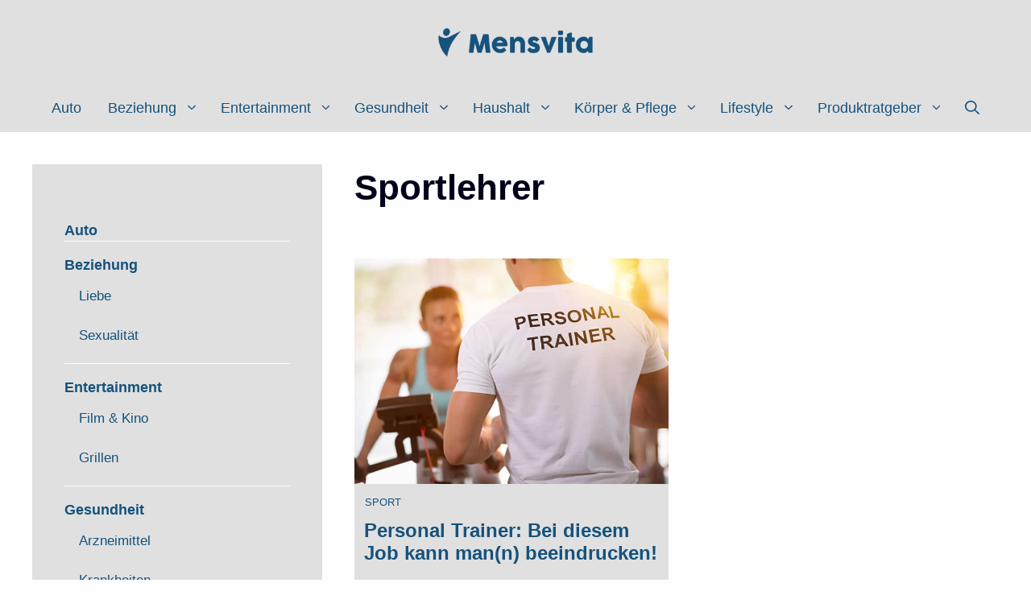

--- FILE ---
content_type: text/html; charset=UTF-8
request_url: https://www.mensvita.de/tag/sportlehrer/
body_size: 51859
content:
<!DOCTYPE html>
<html lang="de" prefix="og: https://ogp.me/ns#">
<head><meta charset="UTF-8"><script>if(navigator.userAgent.match(/MSIE|Internet Explorer/i)||navigator.userAgent.match(/Trident\/7\..*?rv:11/i)){var href=document.location.href;if(!href.match(/[?&]nowprocket/)){if(href.indexOf("?")==-1){if(href.indexOf("#")==-1){document.location.href=href+"?nowprocket=1"}else{document.location.href=href.replace("#","?nowprocket=1#")}}else{if(href.indexOf("#")==-1){document.location.href=href+"&nowprocket=1"}else{document.location.href=href.replace("#","&nowprocket=1#")}}}}</script><script>(()=>{class RocketLazyLoadScripts{constructor(){this.v="2.0.3",this.userEvents=["keydown","keyup","mousedown","mouseup","mousemove","mouseover","mouseenter","mouseout","mouseleave","touchmove","touchstart","touchend","touchcancel","wheel","click","dblclick","input","visibilitychange"],this.attributeEvents=["onblur","onclick","oncontextmenu","ondblclick","onfocus","onmousedown","onmouseenter","onmouseleave","onmousemove","onmouseout","onmouseover","onmouseup","onmousewheel","onscroll","onsubmit"]}async t(){this.i(),this.o(),/iP(ad|hone)/.test(navigator.userAgent)&&this.h(),this.u(),this.l(this),this.m(),this.k(this),this.p(this),this._(),await Promise.all([this.R(),this.L()]),this.lastBreath=Date.now(),this.S(this),this.P(),this.D(),this.O(),this.M(),await this.C(this.delayedScripts.normal),await this.C(this.delayedScripts.defer),await this.C(this.delayedScripts.async),this.F("domReady"),await this.T(),await this.j(),await this.I(),this.F("windowLoad"),await this.A(),window.dispatchEvent(new Event("rocket-allScriptsLoaded")),this.everythingLoaded=!0,this.lastTouchEnd&&await new Promise((t=>setTimeout(t,500-Date.now()+this.lastTouchEnd))),this.H(),this.F("all"),this.U(),this.W()}i(){this.CSPIssue=sessionStorage.getItem("rocketCSPIssue"),document.addEventListener("securitypolicyviolation",(t=>{this.CSPIssue||"script-src-elem"!==t.violatedDirective||"data"!==t.blockedURI||(this.CSPIssue=!0,sessionStorage.setItem("rocketCSPIssue",!0))}),{isRocket:!0})}o(){window.addEventListener("pageshow",(t=>{this.persisted=t.persisted,this.realWindowLoadedFired=!0}),{isRocket:!0}),window.addEventListener("pagehide",(()=>{this.onFirstUserAction=null}),{isRocket:!0})}h(){let t;function e(e){t=e}window.addEventListener("touchstart",e,{isRocket:!0}),window.addEventListener("touchend",(function i(o){Math.abs(o.changedTouches[0].pageX-t.changedTouches[0].pageX)<10&&Math.abs(o.changedTouches[0].pageY-t.changedTouches[0].pageY)<10&&o.timeStamp-t.timeStamp<200&&(o.target.dispatchEvent(new PointerEvent("click",{target:o.target,bubbles:!0,cancelable:!0,detail:1})),event.preventDefault(),window.removeEventListener("touchstart",e,{isRocket:!0}),window.removeEventListener("touchend",i,{isRocket:!0}))}),{isRocket:!0})}q(t){this.userActionTriggered||("mousemove"!==t.type||this.firstMousemoveIgnored?"keyup"===t.type||"mouseover"===t.type||"mouseout"===t.type||(this.userActionTriggered=!0,this.onFirstUserAction&&this.onFirstUserAction()):this.firstMousemoveIgnored=!0),"click"===t.type&&t.preventDefault(),this.savedUserEvents.length>0&&(t.stopPropagation(),t.stopImmediatePropagation()),"touchstart"===this.lastEvent&&"touchend"===t.type&&(this.lastTouchEnd=Date.now()),"click"===t.type&&(this.lastTouchEnd=0),this.lastEvent=t.type,this.savedUserEvents.push(t)}u(){this.savedUserEvents=[],this.userEventHandler=this.q.bind(this),this.userEvents.forEach((t=>window.addEventListener(t,this.userEventHandler,{passive:!1,isRocket:!0})))}U(){this.userEvents.forEach((t=>window.removeEventListener(t,this.userEventHandler,{passive:!1,isRocket:!0}))),this.savedUserEvents.forEach((t=>{t.target.dispatchEvent(new window[t.constructor.name](t.type,t))}))}m(){this.eventsMutationObserver=new MutationObserver((t=>{const e="return false";for(const i of t){if("attributes"===i.type){const t=i.target.getAttribute(i.attributeName);t&&t!==e&&(i.target.setAttribute("data-rocket-"+i.attributeName,t),i.target["rocket"+i.attributeName]=new Function("event",t),i.target.setAttribute(i.attributeName,e))}"childList"===i.type&&i.addedNodes.forEach((t=>{if(t.nodeType===Node.ELEMENT_NODE)for(const i of t.attributes)this.attributeEvents.includes(i.name)&&i.value&&""!==i.value&&(t.setAttribute("data-rocket-"+i.name,i.value),t["rocket"+i.name]=new Function("event",i.value),t.setAttribute(i.name,e))}))}})),this.eventsMutationObserver.observe(document,{subtree:!0,childList:!0,attributeFilter:this.attributeEvents})}H(){this.eventsMutationObserver.disconnect(),this.attributeEvents.forEach((t=>{document.querySelectorAll("[data-rocket-"+t+"]").forEach((e=>{e.setAttribute(t,e.getAttribute("data-rocket-"+t)),e.removeAttribute("data-rocket-"+t)}))}))}k(t){Object.defineProperty(HTMLElement.prototype,"onclick",{get(){return this.rocketonclick||null},set(e){this.rocketonclick=e,this.setAttribute(t.everythingLoaded?"onclick":"data-rocket-onclick","this.rocketonclick(event)")}})}S(t){function e(e,i){let o=e[i];e[i]=null,Object.defineProperty(e,i,{get:()=>o,set(s){t.everythingLoaded?o=s:e["rocket"+i]=o=s}})}e(document,"onreadystatechange"),e(window,"onload"),e(window,"onpageshow");try{Object.defineProperty(document,"readyState",{get:()=>t.rocketReadyState,set(e){t.rocketReadyState=e},configurable:!0}),document.readyState="loading"}catch(t){console.log("WPRocket DJE readyState conflict, bypassing")}}l(t){this.originalAddEventListener=EventTarget.prototype.addEventListener,this.originalRemoveEventListener=EventTarget.prototype.removeEventListener,this.savedEventListeners=[],EventTarget.prototype.addEventListener=function(e,i,o){o&&o.isRocket||!t.B(e,this)&&!t.userEvents.includes(e)||t.B(e,this)&&!t.userActionTriggered||e.startsWith("rocket-")||t.everythingLoaded?t.originalAddEventListener.call(this,e,i,o):t.savedEventListeners.push({target:this,remove:!1,type:e,func:i,options:o})},EventTarget.prototype.removeEventListener=function(e,i,o){o&&o.isRocket||!t.B(e,this)&&!t.userEvents.includes(e)||t.B(e,this)&&!t.userActionTriggered||e.startsWith("rocket-")||t.everythingLoaded?t.originalRemoveEventListener.call(this,e,i,o):t.savedEventListeners.push({target:this,remove:!0,type:e,func:i,options:o})}}F(t){"all"===t&&(EventTarget.prototype.addEventListener=this.originalAddEventListener,EventTarget.prototype.removeEventListener=this.originalRemoveEventListener),this.savedEventListeners=this.savedEventListeners.filter((e=>{let i=e.type,o=e.target||window;return"domReady"===t&&"DOMContentLoaded"!==i&&"readystatechange"!==i||("windowLoad"===t&&"load"!==i&&"readystatechange"!==i&&"pageshow"!==i||(this.B(i,o)&&(i="rocket-"+i),e.remove?o.removeEventListener(i,e.func,e.options):o.addEventListener(i,e.func,e.options),!1))}))}p(t){let e;function i(e){return t.everythingLoaded?e:e.split(" ").map((t=>"load"===t||t.startsWith("load.")?"rocket-jquery-load":t)).join(" ")}function o(o){function s(e){const s=o.fn[e];o.fn[e]=o.fn.init.prototype[e]=function(){return this[0]===window&&t.userActionTriggered&&("string"==typeof arguments[0]||arguments[0]instanceof String?arguments[0]=i(arguments[0]):"object"==typeof arguments[0]&&Object.keys(arguments[0]).forEach((t=>{const e=arguments[0][t];delete arguments[0][t],arguments[0][i(t)]=e}))),s.apply(this,arguments),this}}if(o&&o.fn&&!t.allJQueries.includes(o)){const e={DOMContentLoaded:[],"rocket-DOMContentLoaded":[]};for(const t in e)document.addEventListener(t,(()=>{e[t].forEach((t=>t()))}),{isRocket:!0});o.fn.ready=o.fn.init.prototype.ready=function(i){function s(){parseInt(o.fn.jquery)>2?setTimeout((()=>i.bind(document)(o))):i.bind(document)(o)}return t.realDomReadyFired?!t.userActionTriggered||t.fauxDomReadyFired?s():e["rocket-DOMContentLoaded"].push(s):e.DOMContentLoaded.push(s),o([])},s("on"),s("one"),s("off"),t.allJQueries.push(o)}e=o}t.allJQueries=[],o(window.jQuery),Object.defineProperty(window,"jQuery",{get:()=>e,set(t){o(t)}})}P(){const t=new Map;document.write=document.writeln=function(e){const i=document.currentScript,o=document.createRange(),s=i.parentElement;let n=t.get(i);void 0===n&&(n=i.nextSibling,t.set(i,n));const c=document.createDocumentFragment();o.setStart(c,0),c.appendChild(o.createContextualFragment(e)),s.insertBefore(c,n)}}async R(){return new Promise((t=>{this.userActionTriggered?t():this.onFirstUserAction=t}))}async L(){return new Promise((t=>{document.addEventListener("DOMContentLoaded",(()=>{this.realDomReadyFired=!0,t()}),{isRocket:!0})}))}async I(){return this.realWindowLoadedFired?Promise.resolve():new Promise((t=>{window.addEventListener("load",t,{isRocket:!0})}))}M(){this.pendingScripts=[];this.scriptsMutationObserver=new MutationObserver((t=>{for(const e of t)e.addedNodes.forEach((t=>{"SCRIPT"!==t.tagName||t.noModule||t.isWPRocket||this.pendingScripts.push({script:t,promise:new Promise((e=>{const i=()=>{const i=this.pendingScripts.findIndex((e=>e.script===t));i>=0&&this.pendingScripts.splice(i,1),e()};t.addEventListener("load",i,{isRocket:!0}),t.addEventListener("error",i,{isRocket:!0}),setTimeout(i,1e3)}))})}))})),this.scriptsMutationObserver.observe(document,{childList:!0,subtree:!0})}async j(){await this.J(),this.pendingScripts.length?(await this.pendingScripts[0].promise,await this.j()):this.scriptsMutationObserver.disconnect()}D(){this.delayedScripts={normal:[],async:[],defer:[]},document.querySelectorAll("script[type$=rocketlazyloadscript]").forEach((t=>{t.hasAttribute("data-rocket-src")?t.hasAttribute("async")&&!1!==t.async?this.delayedScripts.async.push(t):t.hasAttribute("defer")&&!1!==t.defer||"module"===t.getAttribute("data-rocket-type")?this.delayedScripts.defer.push(t):this.delayedScripts.normal.push(t):this.delayedScripts.normal.push(t)}))}async _(){await this.L();let t=[];document.querySelectorAll("script[type$=rocketlazyloadscript][data-rocket-src]").forEach((e=>{let i=e.getAttribute("data-rocket-src");if(i&&!i.startsWith("data:")){i.startsWith("//")&&(i=location.protocol+i);try{const o=new URL(i).origin;o!==location.origin&&t.push({src:o,crossOrigin:e.crossOrigin||"module"===e.getAttribute("data-rocket-type")})}catch(t){}}})),t=[...new Map(t.map((t=>[JSON.stringify(t),t]))).values()],this.N(t,"preconnect")}async $(t){if(await this.G(),!0!==t.noModule||!("noModule"in HTMLScriptElement.prototype))return new Promise((e=>{let i;function o(){(i||t).setAttribute("data-rocket-status","executed"),e()}try{if(navigator.userAgent.includes("Firefox/")||""===navigator.vendor||this.CSPIssue)i=document.createElement("script"),[...t.attributes].forEach((t=>{let e=t.nodeName;"type"!==e&&("data-rocket-type"===e&&(e="type"),"data-rocket-src"===e&&(e="src"),i.setAttribute(e,t.nodeValue))})),t.text&&(i.text=t.text),t.nonce&&(i.nonce=t.nonce),i.hasAttribute("src")?(i.addEventListener("load",o,{isRocket:!0}),i.addEventListener("error",(()=>{i.setAttribute("data-rocket-status","failed-network"),e()}),{isRocket:!0}),setTimeout((()=>{i.isConnected||e()}),1)):(i.text=t.text,o()),i.isWPRocket=!0,t.parentNode.replaceChild(i,t);else{const i=t.getAttribute("data-rocket-type"),s=t.getAttribute("data-rocket-src");i?(t.type=i,t.removeAttribute("data-rocket-type")):t.removeAttribute("type"),t.addEventListener("load",o,{isRocket:!0}),t.addEventListener("error",(i=>{this.CSPIssue&&i.target.src.startsWith("data:")?(console.log("WPRocket: CSP fallback activated"),t.removeAttribute("src"),this.$(t).then(e)):(t.setAttribute("data-rocket-status","failed-network"),e())}),{isRocket:!0}),s?(t.fetchPriority="high",t.removeAttribute("data-rocket-src"),t.src=s):t.src="data:text/javascript;base64,"+window.btoa(unescape(encodeURIComponent(t.text)))}}catch(i){t.setAttribute("data-rocket-status","failed-transform"),e()}}));t.setAttribute("data-rocket-status","skipped")}async C(t){const e=t.shift();return e?(e.isConnected&&await this.$(e),this.C(t)):Promise.resolve()}O(){this.N([...this.delayedScripts.normal,...this.delayedScripts.defer,...this.delayedScripts.async],"preload")}N(t,e){this.trash=this.trash||[];let i=!0;var o=document.createDocumentFragment();t.forEach((t=>{const s=t.getAttribute&&t.getAttribute("data-rocket-src")||t.src;if(s&&!s.startsWith("data:")){const n=document.createElement("link");n.href=s,n.rel=e,"preconnect"!==e&&(n.as="script",n.fetchPriority=i?"high":"low"),t.getAttribute&&"module"===t.getAttribute("data-rocket-type")&&(n.crossOrigin=!0),t.crossOrigin&&(n.crossOrigin=t.crossOrigin),t.integrity&&(n.integrity=t.integrity),t.nonce&&(n.nonce=t.nonce),o.appendChild(n),this.trash.push(n),i=!1}})),document.head.appendChild(o)}W(){this.trash.forEach((t=>t.remove()))}async T(){try{document.readyState="interactive"}catch(t){}this.fauxDomReadyFired=!0;try{await this.G(),document.dispatchEvent(new Event("rocket-readystatechange")),await this.G(),document.rocketonreadystatechange&&document.rocketonreadystatechange(),await this.G(),document.dispatchEvent(new Event("rocket-DOMContentLoaded")),await this.G(),window.dispatchEvent(new Event("rocket-DOMContentLoaded"))}catch(t){console.error(t)}}async A(){try{document.readyState="complete"}catch(t){}try{await this.G(),document.dispatchEvent(new Event("rocket-readystatechange")),await this.G(),document.rocketonreadystatechange&&document.rocketonreadystatechange(),await this.G(),window.dispatchEvent(new Event("rocket-load")),await this.G(),window.rocketonload&&window.rocketonload(),await this.G(),this.allJQueries.forEach((t=>t(window).trigger("rocket-jquery-load"))),await this.G();const t=new Event("rocket-pageshow");t.persisted=this.persisted,window.dispatchEvent(t),await this.G(),window.rocketonpageshow&&window.rocketonpageshow({persisted:this.persisted})}catch(t){console.error(t)}}async G(){Date.now()-this.lastBreath>45&&(await this.J(),this.lastBreath=Date.now())}async J(){return document.hidden?new Promise((t=>setTimeout(t))):new Promise((t=>requestAnimationFrame(t)))}B(t,e){return e===document&&"readystatechange"===t||(e===document&&"DOMContentLoaded"===t||(e===window&&"DOMContentLoaded"===t||(e===window&&"load"===t||e===window&&"pageshow"===t)))}static run(){(new RocketLazyLoadScripts).t()}}RocketLazyLoadScripts.run()})();</script>
<script type="rocketlazyloadscript" async data-rocket-src="https://pagead2.googlesyndication.com/pagead/js/adsbygoogle.js?client=ca-pub-7917699295140944"
     crossorigin="anonymous"></script>
	
	<meta name="viewport" content="width=device-width, initial-scale=1">
<!-- Suchmaschinen-Optimierung durch Rank Math PRO - https://rankmath.com/ -->
<title>Sportlehrer Archives - Mensvita</title>
<meta name="robots" content="index, follow, max-snippet:-1, max-video-preview:-1, max-image-preview:large"/>
<link rel="canonical" href="https://www.mensvita.de/tag/sportlehrer/" />
<meta property="og:locale" content="de_DE" />
<meta property="og:type" content="article" />
<meta property="og:title" content="Sportlehrer Archives - Mensvita" />
<meta property="og:url" content="https://www.mensvita.de/tag/sportlehrer/" />
<meta name="twitter:card" content="summary_large_image" />
<meta name="twitter:title" content="Sportlehrer Archives - Mensvita" />
<meta name="twitter:label1" content="Beiträge" />
<meta name="twitter:data1" content="1" />
<script type="application/ld+json" class="rank-math-schema">{"@context":"https://schema.org","@graph":[{"@type":"Organization","@id":"https://www.mensvita.de/#organization","name":"Mensvita","url":"https://www.mensvita.de","logo":{"@type":"ImageObject","@id":"https://www.mensvita.de/#logo","url":"https://www.mensvita.de/wp-content/uploads/2024/09/Mensvita-Logo-150x100.png","contentUrl":"https://www.mensvita.de/wp-content/uploads/2024/09/Mensvita-Logo-150x100.png","inLanguage":"de"}},{"@type":"WebSite","@id":"https://www.mensvita.de/#website","url":"https://www.mensvita.de","publisher":{"@id":"https://www.mensvita.de/#organization"},"inLanguage":"de"},{"@type":"BreadcrumbList","@id":"https://www.mensvita.de/tag/sportlehrer/#breadcrumb","itemListElement":[{"@type":"ListItem","position":"1","item":{"@id":"https://www.mensvita.de","name":"Startseite"}},{"@type":"ListItem","position":"2","item":{"@id":"https://www.mensvita.de/tag/sportlehrer/","name":"Sportlehrer"}}]},{"@type":"CollectionPage","@id":"https://www.mensvita.de/tag/sportlehrer/#webpage","url":"https://www.mensvita.de/tag/sportlehrer/","name":"Sportlehrer Archives - Mensvita","isPartOf":{"@id":"https://www.mensvita.de/#website"},"inLanguage":"de","breadcrumb":{"@id":"https://www.mensvita.de/tag/sportlehrer/#breadcrumb"}}]}</script>
<!-- /Rank Math WordPress SEO Plugin -->


<link rel="alternate" type="application/rss+xml" title="Mensvita &raquo; Feed" href="https://www.mensvita.de/feed/" />
<link rel="alternate" type="application/rss+xml" title="Mensvita &raquo; Sportlehrer Schlagwort-Feed" href="https://www.mensvita.de/tag/sportlehrer/feed/" />
		<!-- This site uses the Google Analytics by MonsterInsights plugin v9.11.1 - Using Analytics tracking - https://www.monsterinsights.com/ -->
							<script type="rocketlazyloadscript" data-rocket-src="//www.googletagmanager.com/gtag/js?id=G-757KYLZ7GQ"  data-cfasync="false" data-wpfc-render="false" async></script>
			<script type="rocketlazyloadscript" data-cfasync="false" data-wpfc-render="false">
				var mi_version = '9.11.1';
				var mi_track_user = true;
				var mi_no_track_reason = '';
								var MonsterInsightsDefaultLocations = {"page_location":"https:\/\/www.mensvita.de\/tag\/sportlehrer\/"};
								if ( typeof MonsterInsightsPrivacyGuardFilter === 'function' ) {
					var MonsterInsightsLocations = (typeof MonsterInsightsExcludeQuery === 'object') ? MonsterInsightsPrivacyGuardFilter( MonsterInsightsExcludeQuery ) : MonsterInsightsPrivacyGuardFilter( MonsterInsightsDefaultLocations );
				} else {
					var MonsterInsightsLocations = (typeof MonsterInsightsExcludeQuery === 'object') ? MonsterInsightsExcludeQuery : MonsterInsightsDefaultLocations;
				}

								var disableStrs = [
										'ga-disable-G-757KYLZ7GQ',
									];

				/* Function to detect opted out users */
				function __gtagTrackerIsOptedOut() {
					for (var index = 0; index < disableStrs.length; index++) {
						if (document.cookie.indexOf(disableStrs[index] + '=true') > -1) {
							return true;
						}
					}

					return false;
				}

				/* Disable tracking if the opt-out cookie exists. */
				if (__gtagTrackerIsOptedOut()) {
					for (var index = 0; index < disableStrs.length; index++) {
						window[disableStrs[index]] = true;
					}
				}

				/* Opt-out function */
				function __gtagTrackerOptout() {
					for (var index = 0; index < disableStrs.length; index++) {
						document.cookie = disableStrs[index] + '=true; expires=Thu, 31 Dec 2099 23:59:59 UTC; path=/';
						window[disableStrs[index]] = true;
					}
				}

				if ('undefined' === typeof gaOptout) {
					function gaOptout() {
						__gtagTrackerOptout();
					}
				}
								window.dataLayer = window.dataLayer || [];

				window.MonsterInsightsDualTracker = {
					helpers: {},
					trackers: {},
				};
				if (mi_track_user) {
					function __gtagDataLayer() {
						dataLayer.push(arguments);
					}

					function __gtagTracker(type, name, parameters) {
						if (!parameters) {
							parameters = {};
						}

						if (parameters.send_to) {
							__gtagDataLayer.apply(null, arguments);
							return;
						}

						if (type === 'event') {
														parameters.send_to = monsterinsights_frontend.v4_id;
							var hookName = name;
							if (typeof parameters['event_category'] !== 'undefined') {
								hookName = parameters['event_category'] + ':' + name;
							}

							if (typeof MonsterInsightsDualTracker.trackers[hookName] !== 'undefined') {
								MonsterInsightsDualTracker.trackers[hookName](parameters);
							} else {
								__gtagDataLayer('event', name, parameters);
							}
							
						} else {
							__gtagDataLayer.apply(null, arguments);
						}
					}

					__gtagTracker('js', new Date());
					__gtagTracker('set', {
						'developer_id.dZGIzZG': true,
											});
					if ( MonsterInsightsLocations.page_location ) {
						__gtagTracker('set', MonsterInsightsLocations);
					}
										__gtagTracker('config', 'G-757KYLZ7GQ', {"forceSSL":"true","link_attribution":"true"} );
										window.gtag = __gtagTracker;										(function () {
						/* https://developers.google.com/analytics/devguides/collection/analyticsjs/ */
						/* ga and __gaTracker compatibility shim. */
						var noopfn = function () {
							return null;
						};
						var newtracker = function () {
							return new Tracker();
						};
						var Tracker = function () {
							return null;
						};
						var p = Tracker.prototype;
						p.get = noopfn;
						p.set = noopfn;
						p.send = function () {
							var args = Array.prototype.slice.call(arguments);
							args.unshift('send');
							__gaTracker.apply(null, args);
						};
						var __gaTracker = function () {
							var len = arguments.length;
							if (len === 0) {
								return;
							}
							var f = arguments[len - 1];
							if (typeof f !== 'object' || f === null || typeof f.hitCallback !== 'function') {
								if ('send' === arguments[0]) {
									var hitConverted, hitObject = false, action;
									if ('event' === arguments[1]) {
										if ('undefined' !== typeof arguments[3]) {
											hitObject = {
												'eventAction': arguments[3],
												'eventCategory': arguments[2],
												'eventLabel': arguments[4],
												'value': arguments[5] ? arguments[5] : 1,
											}
										}
									}
									if ('pageview' === arguments[1]) {
										if ('undefined' !== typeof arguments[2]) {
											hitObject = {
												'eventAction': 'page_view',
												'page_path': arguments[2],
											}
										}
									}
									if (typeof arguments[2] === 'object') {
										hitObject = arguments[2];
									}
									if (typeof arguments[5] === 'object') {
										Object.assign(hitObject, arguments[5]);
									}
									if ('undefined' !== typeof arguments[1].hitType) {
										hitObject = arguments[1];
										if ('pageview' === hitObject.hitType) {
											hitObject.eventAction = 'page_view';
										}
									}
									if (hitObject) {
										action = 'timing' === arguments[1].hitType ? 'timing_complete' : hitObject.eventAction;
										hitConverted = mapArgs(hitObject);
										__gtagTracker('event', action, hitConverted);
									}
								}
								return;
							}

							function mapArgs(args) {
								var arg, hit = {};
								var gaMap = {
									'eventCategory': 'event_category',
									'eventAction': 'event_action',
									'eventLabel': 'event_label',
									'eventValue': 'event_value',
									'nonInteraction': 'non_interaction',
									'timingCategory': 'event_category',
									'timingVar': 'name',
									'timingValue': 'value',
									'timingLabel': 'event_label',
									'page': 'page_path',
									'location': 'page_location',
									'title': 'page_title',
									'referrer' : 'page_referrer',
								};
								for (arg in args) {
																		if (!(!args.hasOwnProperty(arg) || !gaMap.hasOwnProperty(arg))) {
										hit[gaMap[arg]] = args[arg];
									} else {
										hit[arg] = args[arg];
									}
								}
								return hit;
							}

							try {
								f.hitCallback();
							} catch (ex) {
							}
						};
						__gaTracker.create = newtracker;
						__gaTracker.getByName = newtracker;
						__gaTracker.getAll = function () {
							return [];
						};
						__gaTracker.remove = noopfn;
						__gaTracker.loaded = true;
						window['__gaTracker'] = __gaTracker;
					})();
									} else {
										console.log("");
					(function () {
						function __gtagTracker() {
							return null;
						}

						window['__gtagTracker'] = __gtagTracker;
						window['gtag'] = __gtagTracker;
					})();
									}
			</script>
							<!-- / Google Analytics by MonsterInsights -->
		<style id='wp-img-auto-sizes-contain-inline-css'>
img:is([sizes=auto i],[sizes^="auto," i]){contain-intrinsic-size:3000px 1500px}
/*# sourceURL=wp-img-auto-sizes-contain-inline-css */
</style>
<style id='wp-emoji-styles-inline-css'>

	img.wp-smiley, img.emoji {
		display: inline !important;
		border: none !important;
		box-shadow: none !important;
		height: 1em !important;
		width: 1em !important;
		margin: 0 0.07em !important;
		vertical-align: -0.1em !important;
		background: none !important;
		padding: 0 !important;
	}
/*# sourceURL=wp-emoji-styles-inline-css */
</style>
<style id='wp-block-library-inline-css'>
:root{--wp-block-synced-color:#7a00df;--wp-block-synced-color--rgb:122,0,223;--wp-bound-block-color:var(--wp-block-synced-color);--wp-editor-canvas-background:#ddd;--wp-admin-theme-color:#007cba;--wp-admin-theme-color--rgb:0,124,186;--wp-admin-theme-color-darker-10:#006ba1;--wp-admin-theme-color-darker-10--rgb:0,107,160.5;--wp-admin-theme-color-darker-20:#005a87;--wp-admin-theme-color-darker-20--rgb:0,90,135;--wp-admin-border-width-focus:2px}@media (min-resolution:192dpi){:root{--wp-admin-border-width-focus:1.5px}}.wp-element-button{cursor:pointer}:root .has-very-light-gray-background-color{background-color:#eee}:root .has-very-dark-gray-background-color{background-color:#313131}:root .has-very-light-gray-color{color:#eee}:root .has-very-dark-gray-color{color:#313131}:root .has-vivid-green-cyan-to-vivid-cyan-blue-gradient-background{background:linear-gradient(135deg,#00d084,#0693e3)}:root .has-purple-crush-gradient-background{background:linear-gradient(135deg,#34e2e4,#4721fb 50%,#ab1dfe)}:root .has-hazy-dawn-gradient-background{background:linear-gradient(135deg,#faaca8,#dad0ec)}:root .has-subdued-olive-gradient-background{background:linear-gradient(135deg,#fafae1,#67a671)}:root .has-atomic-cream-gradient-background{background:linear-gradient(135deg,#fdd79a,#004a59)}:root .has-nightshade-gradient-background{background:linear-gradient(135deg,#330968,#31cdcf)}:root .has-midnight-gradient-background{background:linear-gradient(135deg,#020381,#2874fc)}:root{--wp--preset--font-size--normal:16px;--wp--preset--font-size--huge:42px}.has-regular-font-size{font-size:1em}.has-larger-font-size{font-size:2.625em}.has-normal-font-size{font-size:var(--wp--preset--font-size--normal)}.has-huge-font-size{font-size:var(--wp--preset--font-size--huge)}.has-text-align-center{text-align:center}.has-text-align-left{text-align:left}.has-text-align-right{text-align:right}.has-fit-text{white-space:nowrap!important}#end-resizable-editor-section{display:none}.aligncenter{clear:both}.items-justified-left{justify-content:flex-start}.items-justified-center{justify-content:center}.items-justified-right{justify-content:flex-end}.items-justified-space-between{justify-content:space-between}.screen-reader-text{border:0;clip-path:inset(50%);height:1px;margin:-1px;overflow:hidden;padding:0;position:absolute;width:1px;word-wrap:normal!important}.screen-reader-text:focus{background-color:#ddd;clip-path:none;color:#444;display:block;font-size:1em;height:auto;left:5px;line-height:normal;padding:15px 23px 14px;text-decoration:none;top:5px;width:auto;z-index:100000}html :where(.has-border-color){border-style:solid}html :where([style*=border-top-color]){border-top-style:solid}html :where([style*=border-right-color]){border-right-style:solid}html :where([style*=border-bottom-color]){border-bottom-style:solid}html :where([style*=border-left-color]){border-left-style:solid}html :where([style*=border-width]){border-style:solid}html :where([style*=border-top-width]){border-top-style:solid}html :where([style*=border-right-width]){border-right-style:solid}html :where([style*=border-bottom-width]){border-bottom-style:solid}html :where([style*=border-left-width]){border-left-style:solid}html :where(img[class*=wp-image-]){height:auto;max-width:100%}:where(figure){margin:0 0 1em}html :where(.is-position-sticky){--wp-admin--admin-bar--position-offset:var(--wp-admin--admin-bar--height,0px)}@media screen and (max-width:600px){html :where(.is-position-sticky){--wp-admin--admin-bar--position-offset:0px}}

/*# sourceURL=wp-block-library-inline-css */
</style><style id='wp-block-paragraph-inline-css'>
.is-small-text{font-size:.875em}.is-regular-text{font-size:1em}.is-large-text{font-size:2.25em}.is-larger-text{font-size:3em}.has-drop-cap:not(:focus):first-letter{float:left;font-size:8.4em;font-style:normal;font-weight:100;line-height:.68;margin:.05em .1em 0 0;text-transform:uppercase}body.rtl .has-drop-cap:not(:focus):first-letter{float:none;margin-left:.1em}p.has-drop-cap.has-background{overflow:hidden}:root :where(p.has-background){padding:1.25em 2.375em}:where(p.has-text-color:not(.has-link-color)) a{color:inherit}p.has-text-align-left[style*="writing-mode:vertical-lr"],p.has-text-align-right[style*="writing-mode:vertical-rl"]{rotate:180deg}
/*# sourceURL=https://www.mensvita.de/wp-includes/blocks/paragraph/style.min.css */
</style>
<style id='global-styles-inline-css'>
:root{--wp--preset--aspect-ratio--square: 1;--wp--preset--aspect-ratio--4-3: 4/3;--wp--preset--aspect-ratio--3-4: 3/4;--wp--preset--aspect-ratio--3-2: 3/2;--wp--preset--aspect-ratio--2-3: 2/3;--wp--preset--aspect-ratio--16-9: 16/9;--wp--preset--aspect-ratio--9-16: 9/16;--wp--preset--color--black: #000000;--wp--preset--color--cyan-bluish-gray: #abb8c3;--wp--preset--color--white: var(--white);--wp--preset--color--pale-pink: #f78da7;--wp--preset--color--vivid-red: #cf2e2e;--wp--preset--color--luminous-vivid-orange: #ff6900;--wp--preset--color--luminous-vivid-amber: #fcb900;--wp--preset--color--light-green-cyan: #7bdcb5;--wp--preset--color--vivid-green-cyan: #00d084;--wp--preset--color--pale-cyan-blue: #8ed1fc;--wp--preset--color--vivid-cyan-blue: #0693e3;--wp--preset--color--vivid-purple: #9b51e0;--wp--preset--color--font: var(--font);--wp--preset--color--accent-light: var(--accent-light);--wp--preset--color--accent-dark: var(--accent-dark);--wp--preset--color--call-to-action: var(--call-to-action);--wp--preset--color--hover: var(--hover);--wp--preset--color--accent-grey: var(--accent-grey);--wp--preset--color--accent-light-transparent: var(--accent-light-transparent);--wp--preset--gradient--vivid-cyan-blue-to-vivid-purple: linear-gradient(135deg,rgb(6,147,227) 0%,rgb(155,81,224) 100%);--wp--preset--gradient--light-green-cyan-to-vivid-green-cyan: linear-gradient(135deg,rgb(122,220,180) 0%,rgb(0,208,130) 100%);--wp--preset--gradient--luminous-vivid-amber-to-luminous-vivid-orange: linear-gradient(135deg,rgb(252,185,0) 0%,rgb(255,105,0) 100%);--wp--preset--gradient--luminous-vivid-orange-to-vivid-red: linear-gradient(135deg,rgb(255,105,0) 0%,rgb(207,46,46) 100%);--wp--preset--gradient--very-light-gray-to-cyan-bluish-gray: linear-gradient(135deg,rgb(238,238,238) 0%,rgb(169,184,195) 100%);--wp--preset--gradient--cool-to-warm-spectrum: linear-gradient(135deg,rgb(74,234,220) 0%,rgb(151,120,209) 20%,rgb(207,42,186) 40%,rgb(238,44,130) 60%,rgb(251,105,98) 80%,rgb(254,248,76) 100%);--wp--preset--gradient--blush-light-purple: linear-gradient(135deg,rgb(255,206,236) 0%,rgb(152,150,240) 100%);--wp--preset--gradient--blush-bordeaux: linear-gradient(135deg,rgb(254,205,165) 0%,rgb(254,45,45) 50%,rgb(107,0,62) 100%);--wp--preset--gradient--luminous-dusk: linear-gradient(135deg,rgb(255,203,112) 0%,rgb(199,81,192) 50%,rgb(65,88,208) 100%);--wp--preset--gradient--pale-ocean: linear-gradient(135deg,rgb(255,245,203) 0%,rgb(182,227,212) 50%,rgb(51,167,181) 100%);--wp--preset--gradient--electric-grass: linear-gradient(135deg,rgb(202,248,128) 0%,rgb(113,206,126) 100%);--wp--preset--gradient--midnight: linear-gradient(135deg,rgb(2,3,129) 0%,rgb(40,116,252) 100%);--wp--preset--font-size--small: 13px;--wp--preset--font-size--medium: 20px;--wp--preset--font-size--large: 36px;--wp--preset--font-size--x-large: 42px;--wp--preset--spacing--20: 0.44rem;--wp--preset--spacing--30: 0.67rem;--wp--preset--spacing--40: 1rem;--wp--preset--spacing--50: 1.5rem;--wp--preset--spacing--60: 2.25rem;--wp--preset--spacing--70: 3.38rem;--wp--preset--spacing--80: 5.06rem;--wp--preset--shadow--natural: 6px 6px 9px rgba(0, 0, 0, 0.2);--wp--preset--shadow--deep: 12px 12px 50px rgba(0, 0, 0, 0.4);--wp--preset--shadow--sharp: 6px 6px 0px rgba(0, 0, 0, 0.2);--wp--preset--shadow--outlined: 6px 6px 0px -3px rgb(255, 255, 255), 6px 6px rgb(0, 0, 0);--wp--preset--shadow--crisp: 6px 6px 0px rgb(0, 0, 0);}:where(.is-layout-flex){gap: 0.5em;}:where(.is-layout-grid){gap: 0.5em;}body .is-layout-flex{display: flex;}.is-layout-flex{flex-wrap: wrap;align-items: center;}.is-layout-flex > :is(*, div){margin: 0;}body .is-layout-grid{display: grid;}.is-layout-grid > :is(*, div){margin: 0;}:where(.wp-block-columns.is-layout-flex){gap: 2em;}:where(.wp-block-columns.is-layout-grid){gap: 2em;}:where(.wp-block-post-template.is-layout-flex){gap: 1.25em;}:where(.wp-block-post-template.is-layout-grid){gap: 1.25em;}.has-black-color{color: var(--wp--preset--color--black) !important;}.has-cyan-bluish-gray-color{color: var(--wp--preset--color--cyan-bluish-gray) !important;}.has-white-color{color: var(--wp--preset--color--white) !important;}.has-pale-pink-color{color: var(--wp--preset--color--pale-pink) !important;}.has-vivid-red-color{color: var(--wp--preset--color--vivid-red) !important;}.has-luminous-vivid-orange-color{color: var(--wp--preset--color--luminous-vivid-orange) !important;}.has-luminous-vivid-amber-color{color: var(--wp--preset--color--luminous-vivid-amber) !important;}.has-light-green-cyan-color{color: var(--wp--preset--color--light-green-cyan) !important;}.has-vivid-green-cyan-color{color: var(--wp--preset--color--vivid-green-cyan) !important;}.has-pale-cyan-blue-color{color: var(--wp--preset--color--pale-cyan-blue) !important;}.has-vivid-cyan-blue-color{color: var(--wp--preset--color--vivid-cyan-blue) !important;}.has-vivid-purple-color{color: var(--wp--preset--color--vivid-purple) !important;}.has-black-background-color{background-color: var(--wp--preset--color--black) !important;}.has-cyan-bluish-gray-background-color{background-color: var(--wp--preset--color--cyan-bluish-gray) !important;}.has-white-background-color{background-color: var(--wp--preset--color--white) !important;}.has-pale-pink-background-color{background-color: var(--wp--preset--color--pale-pink) !important;}.has-vivid-red-background-color{background-color: var(--wp--preset--color--vivid-red) !important;}.has-luminous-vivid-orange-background-color{background-color: var(--wp--preset--color--luminous-vivid-orange) !important;}.has-luminous-vivid-amber-background-color{background-color: var(--wp--preset--color--luminous-vivid-amber) !important;}.has-light-green-cyan-background-color{background-color: var(--wp--preset--color--light-green-cyan) !important;}.has-vivid-green-cyan-background-color{background-color: var(--wp--preset--color--vivid-green-cyan) !important;}.has-pale-cyan-blue-background-color{background-color: var(--wp--preset--color--pale-cyan-blue) !important;}.has-vivid-cyan-blue-background-color{background-color: var(--wp--preset--color--vivid-cyan-blue) !important;}.has-vivid-purple-background-color{background-color: var(--wp--preset--color--vivid-purple) !important;}.has-black-border-color{border-color: var(--wp--preset--color--black) !important;}.has-cyan-bluish-gray-border-color{border-color: var(--wp--preset--color--cyan-bluish-gray) !important;}.has-white-border-color{border-color: var(--wp--preset--color--white) !important;}.has-pale-pink-border-color{border-color: var(--wp--preset--color--pale-pink) !important;}.has-vivid-red-border-color{border-color: var(--wp--preset--color--vivid-red) !important;}.has-luminous-vivid-orange-border-color{border-color: var(--wp--preset--color--luminous-vivid-orange) !important;}.has-luminous-vivid-amber-border-color{border-color: var(--wp--preset--color--luminous-vivid-amber) !important;}.has-light-green-cyan-border-color{border-color: var(--wp--preset--color--light-green-cyan) !important;}.has-vivid-green-cyan-border-color{border-color: var(--wp--preset--color--vivid-green-cyan) !important;}.has-pale-cyan-blue-border-color{border-color: var(--wp--preset--color--pale-cyan-blue) !important;}.has-vivid-cyan-blue-border-color{border-color: var(--wp--preset--color--vivid-cyan-blue) !important;}.has-vivid-purple-border-color{border-color: var(--wp--preset--color--vivid-purple) !important;}.has-vivid-cyan-blue-to-vivid-purple-gradient-background{background: var(--wp--preset--gradient--vivid-cyan-blue-to-vivid-purple) !important;}.has-light-green-cyan-to-vivid-green-cyan-gradient-background{background: var(--wp--preset--gradient--light-green-cyan-to-vivid-green-cyan) !important;}.has-luminous-vivid-amber-to-luminous-vivid-orange-gradient-background{background: var(--wp--preset--gradient--luminous-vivid-amber-to-luminous-vivid-orange) !important;}.has-luminous-vivid-orange-to-vivid-red-gradient-background{background: var(--wp--preset--gradient--luminous-vivid-orange-to-vivid-red) !important;}.has-very-light-gray-to-cyan-bluish-gray-gradient-background{background: var(--wp--preset--gradient--very-light-gray-to-cyan-bluish-gray) !important;}.has-cool-to-warm-spectrum-gradient-background{background: var(--wp--preset--gradient--cool-to-warm-spectrum) !important;}.has-blush-light-purple-gradient-background{background: var(--wp--preset--gradient--blush-light-purple) !important;}.has-blush-bordeaux-gradient-background{background: var(--wp--preset--gradient--blush-bordeaux) !important;}.has-luminous-dusk-gradient-background{background: var(--wp--preset--gradient--luminous-dusk) !important;}.has-pale-ocean-gradient-background{background: var(--wp--preset--gradient--pale-ocean) !important;}.has-electric-grass-gradient-background{background: var(--wp--preset--gradient--electric-grass) !important;}.has-midnight-gradient-background{background: var(--wp--preset--gradient--midnight) !important;}.has-small-font-size{font-size: var(--wp--preset--font-size--small) !important;}.has-medium-font-size{font-size: var(--wp--preset--font-size--medium) !important;}.has-large-font-size{font-size: var(--wp--preset--font-size--large) !important;}.has-x-large-font-size{font-size: var(--wp--preset--font-size--x-large) !important;}
/*# sourceURL=global-styles-inline-css */
</style>

<style id='classic-theme-styles-inline-css'>
/*! This file is auto-generated */
.wp-block-button__link{color:#fff;background-color:#32373c;border-radius:9999px;box-shadow:none;text-decoration:none;padding:calc(.667em + 2px) calc(1.333em + 2px);font-size:1.125em}.wp-block-file__button{background:#32373c;color:#fff;text-decoration:none}
/*# sourceURL=/wp-includes/css/classic-themes.min.css */
</style>
<link data-minify="1" rel='stylesheet' id='flexy-breadcrumb-css' href='https://www.mensvita.de/wp-content/cache/min/1/wp-content/plugins/flexy-breadcrumb/public/css/flexy-breadcrumb-public.css?ver=1753102034' media='all' />
<link data-minify="1" rel='stylesheet' id='flexy-breadcrumb-font-awesome-css' href='https://www.mensvita.de/wp-content/cache/min/1/wp-content/plugins/flexy-breadcrumb/public/css/font-awesome.min.css?ver=1753102034' media='all' />
<link rel='stylesheet' id='gn-frontend-gnfollow-style-css' href='https://www.mensvita.de/wp-content/plugins/gn-publisher/assets/css/gn-frontend-gnfollow.min.css?ver=1.5.23' media='all' />
<link data-minify="1" rel='stylesheet' id='related-posts-by-taxonomy-css' href='https://www.mensvita.de/wp-content/cache/min/1/wp-content/plugins/related-posts-by-taxonomy/includes/assets/css/styles.css?ver=1753102034' media='all' />
<link data-minify="1" rel='stylesheet' id='fontawesome-css' href='https://www.mensvita.de/wp-content/cache/min/1/wp-content/plugins/wp-user-profile-avatar/assets/lib/fontawesome/all.css?ver=1753102034' media='all' />
<link rel='stylesheet' id='buttons-css' href='https://www.mensvita.de/wp-includes/css/buttons.min.css?ver=6.9' media='all' />
<link data-minify="1" rel='stylesheet' id='dashicons-css' href='https://www.mensvita.de/wp-content/cache/min/1/wp-includes/css/dashicons.min.css?ver=1753102034' media='all' />
<link rel='stylesheet' id='mediaelement-css' href='https://www.mensvita.de/wp-includes/js/mediaelement/mediaelementplayer-legacy.min.css?ver=4.2.17' media='all' />
<link rel='stylesheet' id='wp-mediaelement-css' href='https://www.mensvita.de/wp-includes/js/mediaelement/wp-mediaelement.min.css?ver=6.9' media='all' />
<link rel='stylesheet' id='media-views-css' href='https://www.mensvita.de/wp-includes/css/media-views.min.css?ver=6.9' media='all' />
<link data-minify="1" rel='stylesheet' id='imgareaselect-css' href='https://www.mensvita.de/wp-content/cache/min/1/wp-includes/js/imgareaselect/imgareaselect.css?ver=1753102034' media='all' />
<link rel='stylesheet' id='wp-user-profile-avatar-frontend-css' href='https://www.mensvita.de/wp-content/plugins/wp-user-profile-avatar/assets/css/frontend.min.css?ver=1.0.6' media='all' />
<link rel='stylesheet' id='ez-toc-css' href='https://www.mensvita.de/wp-content/plugins/easy-table-of-contents/assets/css/screen.min.css?ver=2.0.75' media='all' />
<style id='ez-toc-inline-css'>
div#ez-toc-container .ez-toc-title {font-size: 120%;}div#ez-toc-container .ez-toc-title {font-weight: 500;}div#ez-toc-container ul li , div#ez-toc-container ul li a {font-size: 95%;}div#ez-toc-container ul li , div#ez-toc-container ul li a {font-weight: 500;}div#ez-toc-container nav ul ul li {font-size: 90%;}
/*# sourceURL=ez-toc-inline-css */
</style>
<link data-minify="1" rel='stylesheet' id='uag-style-1880-css' href='https://www.mensvita.de/wp-content/cache/min/1/wp-content/uploads/uag-plugin/assets/2000/uag-css-1880.css?ver=1755794081' media='all' />
<link rel='stylesheet' id='generate-style-css' href='https://www.mensvita.de/wp-content/themes/generatepress/assets/css/main.min.css?ver=3.6.0' media='all' />
<style id='generate-style-inline-css'>
.resize-featured-image .post-image img {width: 300px;}
body{background-color:var(--white);color:var(--font);}a{color:var(--call-to-action);}a:hover, a:focus{text-decoration:underline;}.entry-title a, .site-branding a, a.button, .wp-block-button__link, .main-navigation a{text-decoration:none;}a:hover, a:focus, a:active{color:var(--hover);}.grid-container{max-width:1280px;}.wp-block-group__inner-container{max-width:1280px;margin-left:auto;margin-right:auto;}.site-header .header-image{width:320px;}.generate-back-to-top{font-size:20px;border-radius:3px;position:fixed;bottom:30px;right:30px;line-height:40px;width:40px;text-align:center;z-index:10;transition:opacity 300ms ease-in-out;opacity:0.1;transform:translateY(1000px);}.generate-back-to-top__show{opacity:1;transform:translateY(0);}.navigation-search{position:absolute;left:-99999px;pointer-events:none;visibility:hidden;z-index:20;width:100%;top:0;transition:opacity 100ms ease-in-out;opacity:0;}.navigation-search.nav-search-active{left:0;right:0;pointer-events:auto;visibility:visible;opacity:1;}.navigation-search input[type="search"]{outline:0;border:0;vertical-align:bottom;line-height:1;opacity:0.9;width:100%;z-index:20;border-radius:0;-webkit-appearance:none;height:60px;}.navigation-search input::-ms-clear{display:none;width:0;height:0;}.navigation-search input::-ms-reveal{display:none;width:0;height:0;}.navigation-search input::-webkit-search-decoration, .navigation-search input::-webkit-search-cancel-button, .navigation-search input::-webkit-search-results-button, .navigation-search input::-webkit-search-results-decoration{display:none;}.gen-sidebar-nav .navigation-search{top:auto;bottom:0;}:root{--font:#01011a;--white:#fefefe;--accent-light:#e0e0e0;--accent-dark:#2b373f;--call-to-action:#16527c;--hover:#2a78af;--accent-grey:#f8f8f8;--accent-light-transparent:rgba(240,240,240,0.85);}:root .has-font-color{color:var(--font);}:root .has-font-background-color{background-color:var(--font);}:root .has-white-color{color:var(--white);}:root .has-white-background-color{background-color:var(--white);}:root .has-accent-light-color{color:var(--accent-light);}:root .has-accent-light-background-color{background-color:var(--accent-light);}:root .has-accent-dark-color{color:var(--accent-dark);}:root .has-accent-dark-background-color{background-color:var(--accent-dark);}:root .has-call-to-action-color{color:var(--call-to-action);}:root .has-call-to-action-background-color{background-color:var(--call-to-action);}:root .has-hover-color{color:var(--hover);}:root .has-hover-background-color{background-color:var(--hover);}:root .has-accent-grey-color{color:var(--accent-grey);}:root .has-accent-grey-background-color{background-color:var(--accent-grey);}:root .has-accent-light-transparent-color{color:var(--accent-light-transparent);}:root .has-accent-light-transparent-background-color{background-color:var(--accent-light-transparent);}body, button, input, select, textarea{font-family:Helvetica;font-weight:normal;font-size:1.2rem;}@media (max-width:768px){body, button, input, select, textarea{font-size:1rem;}}.main-navigation a, .main-navigation .menu-toggle, .main-navigation .menu-bar-items{font-family:inherit;font-weight:500;font-size:1.1rem;}.main-navigation .main-nav ul ul li a{font-family:inherit;font-weight:500;font-size:1rem;}@media (max-width:768px){.main-navigation .main-nav ul ul li a{font-size:1rem;}}h1{font-family:inherit;font-weight:700;font-size:2.75rem;line-height:1.3em;}@media (max-width: 1024px){h1{line-height:1.3em;}}@media (max-width:768px){h1{font-size:2rem;}}h2{font-family:inherit;font-weight:700;font-size:2.5rem;line-height:1.3em;margin-bottom:1.5rem;}@media (max-width: 1024px){h2{font-size:2.5rem;line-height:1.3em;margin-bottom:1.5rem;}}@media (max-width:768px){h2{font-size:2rem;line-height:1.25em;margin-bottom:1.5rem;}}h3{font-family:inherit;font-weight:600;font-size:1.75rem;}h4{font-family:inherit;font-size:2rem;margin-bottom:0px;}@media (max-width: 1024px){h4{font-size:2rem;margin-bottom:0px;}}@media (max-width:768px){h4{font-size:1.5rem;margin-bottom:0px;}}h5{font-family:inherit;font-weight:600;font-size:1.3rem;line-height:1.4em;margin-bottom:0.4em;}h6{font-family:inherit;font-size:1.25rem;}@media (max-width:768px){h6{font-size:1.25rem;}}.site-info{font-family:inherit;font-size:0.9rem;}.top-bar{background-color:var(--white);color:var(--font);}.top-bar a{color:var(--call-to-action);}.top-bar a:hover{color:var(--hover);}.site-header{background-color:var(--accent-light);color:var(--font);}.site-header a{color:var(--call-to-action);}.site-header a:hover{color:var(--hover);}.main-title a,.main-title a:hover{color:var(--font);}.site-description{color:var(--font);}.mobile-menu-control-wrapper .menu-toggle,.mobile-menu-control-wrapper .menu-toggle:hover,.mobile-menu-control-wrapper .menu-toggle:focus,.has-inline-mobile-toggle #site-navigation.toggled{background-color:rgba(0, 0, 0, 0.02);}.main-navigation,.main-navigation ul ul{background-color:var(--accent-light);}.main-navigation .main-nav ul li a, .main-navigation .menu-toggle, .main-navigation .menu-bar-items{color:var(--call-to-action);}.main-navigation .main-nav ul li:not([class*="current-menu-"]):hover > a, .main-navigation .main-nav ul li:not([class*="current-menu-"]):focus > a, .main-navigation .main-nav ul li.sfHover:not([class*="current-menu-"]) > a, .main-navigation .menu-bar-item:hover > a, .main-navigation .menu-bar-item.sfHover > a{color:var(--hover);background-color:var(--accent-light);}button.menu-toggle:hover,button.menu-toggle:focus{color:var(--call-to-action);}.main-navigation .main-nav ul li[class*="current-menu-"] > a{color:var(--hover);background-color:var(--accent-light);}.navigation-search input[type="search"],.navigation-search input[type="search"]:active, .navigation-search input[type="search"]:focus, .main-navigation .main-nav ul li.search-item.active > a, .main-navigation .menu-bar-items .search-item.active > a{color:var(--font);background-color:var(--white);opacity:1;}.main-navigation ul ul{background-color:var(--accent-light);}.main-navigation .main-nav ul ul li a{color:var(--call-to-action);}.main-navigation .main-nav ul ul li:not([class*="current-menu-"]):hover > a,.main-navigation .main-nav ul ul li:not([class*="current-menu-"]):focus > a, .main-navigation .main-nav ul ul li.sfHover:not([class*="current-menu-"]) > a{color:var(--hover);background-color:var(--accent-light);}.main-navigation .main-nav ul ul li[class*="current-menu-"] > a{color:var(--hover);background-color:var(--accent-light);}.separate-containers .inside-article, .separate-containers .comments-area, .separate-containers .page-header, .one-container .container, .separate-containers .paging-navigation, .inside-page-header{color:var(--font);background-color:var(--white);}.inside-article a,.paging-navigation a,.comments-area a,.page-header a{color:var(--call-to-action);}.inside-article a:hover,.paging-navigation a:hover,.comments-area a:hover,.page-header a:hover{color:var(--hover);}.entry-header h1,.page-header h1{color:var(--font);}.entry-title a{color:var(--call-to-action);}.entry-title a:hover{color:var(--hover);}.entry-meta{color:var(--font);}.entry-meta a{color:var(--call-to-action);}.entry-meta a:hover{color:var(--hover);}h1{color:var(--font);}h2{color:var(--font);}h3{color:var(--font);}h4{color:var(--font);}h5{color:var(--font);}h6{color:var(--font);}.sidebar .widget{color:var(--font);background-color:var(--accent-light);}.sidebar .widget a{color:var(--call-to-action);}.sidebar .widget a:hover{color:var(--hover);}.sidebar .widget .widget-title{color:var(--font);}.footer-widgets{color:var(--white);background-color:var(--accent-dark);}.footer-widgets a{color:var(--call-to-action);}.footer-widgets a:hover{color:var(--hover);}.footer-widgets .widget-title{color:var(--white);}.site-info{color:var(--font);background-color:var(--white);}.site-info a{color:var(--font);}.site-info a:hover{color:var(--hover);}.footer-bar .widget_nav_menu .current-menu-item a{color:var(--hover);}input[type="text"],input[type="email"],input[type="url"],input[type="password"],input[type="search"],input[type="tel"],input[type="number"],textarea,select{color:var(--font);background-color:var(--white);border-color:var(--call-to-action);}input[type="text"]:focus,input[type="email"]:focus,input[type="url"]:focus,input[type="password"]:focus,input[type="search"]:focus,input[type="tel"]:focus,input[type="number"]:focus,textarea:focus,select:focus{color:var(--font);background-color:var(--white);border-color:var(--hover);}button,html input[type="button"],input[type="reset"],input[type="submit"],a.button,a.wp-block-button__link:not(.has-background){color:var(--white);background-color:var(--call-to-action);}button:hover,html input[type="button"]:hover,input[type="reset"]:hover,input[type="submit"]:hover,a.button:hover,button:focus,html input[type="button"]:focus,input[type="reset"]:focus,input[type="submit"]:focus,a.button:focus,a.wp-block-button__link:not(.has-background):active,a.wp-block-button__link:not(.has-background):focus,a.wp-block-button__link:not(.has-background):hover{color:var(--white);background-color:var(--hover);}a.generate-back-to-top{background-color:var(--call-to-action);color:var(--white);}a.generate-back-to-top:hover,a.generate-back-to-top:focus{background-color:var(--hover);color:var(--white);}:root{--gp-search-modal-bg-color:var(--base-3);--gp-search-modal-text-color:var(--contrast);--gp-search-modal-overlay-bg-color:rgba(0,0,0,0.2);}@media (max-width: 1103px){.main-navigation .menu-bar-item:hover > a, .main-navigation .menu-bar-item.sfHover > a{background:none;color:var(--call-to-action);}}.nav-below-header .main-navigation .inside-navigation.grid-container, .nav-above-header .main-navigation .inside-navigation.grid-container{padding:0px 33px 0px 33px;}.site-main .wp-block-group__inner-container{padding:40px;}.separate-containers .paging-navigation{padding-top:20px;padding-bottom:20px;}.entry-content .alignwide, body:not(.no-sidebar) .entry-content .alignfull{margin-left:-40px;width:calc(100% + 80px);max-width:calc(100% + 80px);}.main-navigation .main-nav ul li a,.menu-toggle,.main-navigation .menu-bar-item > a{padding-left:7px;padding-right:7px;}.main-navigation .main-nav ul ul li a{padding:10px 7px 10px 7px;}.main-navigation ul ul{width:233px;}.rtl .menu-item-has-children .dropdown-menu-toggle{padding-left:7px;}.menu-item-has-children .dropdown-menu-toggle{padding-right:7px;}.rtl .main-navigation .main-nav ul li.menu-item-has-children > a{padding-right:7px;}@media (max-width:768px){.separate-containers .inside-article, .separate-containers .comments-area, .separate-containers .page-header, .separate-containers .paging-navigation, .one-container .site-content, .inside-page-header{padding:30px;}.site-main .wp-block-group__inner-container{padding:30px;}.inside-top-bar{padding-right:30px;padding-left:30px;}.inside-header{padding-right:25px;padding-left:25px;}.widget-area .widget{padding-top:30px;padding-right:30px;padding-bottom:30px;padding-left:30px;}.footer-widgets-container{padding-top:30px;padding-right:30px;padding-bottom:30px;padding-left:30px;}.inside-site-info{padding-right:30px;padding-left:30px;}.entry-content .alignwide, body:not(.no-sidebar) .entry-content .alignfull{margin-left:-30px;width:calc(100% + 60px);max-width:calc(100% + 60px);}.one-container .site-main .paging-navigation{margin-bottom:20px;}}/* End cached CSS */.is-right-sidebar{width:30%;}.is-left-sidebar{width:30%;}.site-content .content-area{width:70%;}@media (max-width: 1103px){.main-navigation .menu-toggle,.sidebar-nav-mobile:not(#sticky-placeholder){display:block;}.main-navigation ul,.gen-sidebar-nav,.main-navigation:not(.slideout-navigation):not(.toggled) .main-nav > ul,.has-inline-mobile-toggle #site-navigation .inside-navigation > *:not(.navigation-search):not(.main-nav){display:none;}.nav-align-right .inside-navigation,.nav-align-center .inside-navigation{justify-content:space-between;}}
.dynamic-author-image-rounded{border-radius:100%;}.dynamic-featured-image, .dynamic-author-image{vertical-align:middle;}.one-container.blog .dynamic-content-template:not(:last-child), .one-container.archive .dynamic-content-template:not(:last-child){padding-bottom:0px;}.dynamic-entry-excerpt > p:last-child{margin-bottom:0px;}
.main-navigation .main-nav ul li a,.menu-toggle,.main-navigation .menu-bar-item > a{transition: line-height 300ms ease}.main-navigation.toggled .main-nav > ul{background-color: var(--accent-light)}.sticky-enabled .gen-sidebar-nav.is_stuck .main-navigation {margin-bottom: 0px;}.sticky-enabled .gen-sidebar-nav.is_stuck {z-index: 500;}.sticky-enabled .main-navigation.is_stuck {box-shadow: 0 2px 2px -2px rgba(0, 0, 0, .2);}.navigation-stick:not(.gen-sidebar-nav) {left: 0;right: 0;width: 100% !important;}.nav-float-right .navigation-stick {width: 100% !important;left: 0;}.nav-float-right .navigation-stick .navigation-branding {margin-right: auto;}.main-navigation.has-sticky-branding:not(.grid-container) .inside-navigation:not(.grid-container) .navigation-branding{margin-left: 10px;}.main-navigation.navigation-stick.has-sticky-branding .inside-navigation.grid-container{padding-left:40px;padding-right:40px;}@media (max-width:768px){.main-navigation.navigation-stick.has-sticky-branding .inside-navigation.grid-container{padding-left:0;padding-right:0;}}
@media (max-width: 1103px){.main-navigation .menu-toggle,.main-navigation .mobile-bar-items a,.main-navigation .menu-bar-item > a{padding-left:15px;padding-right:15px;}.main-navigation .main-nav ul li a,.main-navigation .menu-toggle,.main-navigation .mobile-bar-items a,.main-navigation .menu-bar-item > a{line-height:50px;}.main-navigation .site-logo.navigation-logo img, .mobile-header-navigation .site-logo.mobile-header-logo img, .navigation-search input[type="search"]{height:50px;}}@media (max-width: 1024px),(min-width:1025px){.main-navigation.sticky-navigation-transition .main-nav > ul > li > a,.sticky-navigation-transition .menu-toggle,.main-navigation.sticky-navigation-transition .menu-bar-item > a, .sticky-navigation-transition .navigation-branding .main-title{line-height:80px;}.main-navigation.sticky-navigation-transition .site-logo img, .main-navigation.sticky-navigation-transition .navigation-search input[type="search"], .main-navigation.sticky-navigation-transition .navigation-branding img{height:80px;}}
/*# sourceURL=generate-style-inline-css */
</style>
<link data-minify="1" rel='stylesheet' id='generate-child-css' href='https://www.mensvita.de/wp-content/cache/min/1/wp-content/themes/generatepress_child/style.css?ver=1753102034' media='all' />
<style id='generateblocks-inline-css'>
.gb-container-e4da2c8f{background-color:var(--accent-light);}.gb-container-e4da2c8f > .gb-inside-container{padding-top:1em;padding-bottom:1em;max-width:1280px;margin-left:auto;margin-right:auto;}.gb-grid-wrapper > .gb-grid-column-e4da2c8f > .gb-container{display:flex;flex-direction:column;height:100%;}.gb-container-56917e4b{background-color:var(--accent-dark);}.gb-container-56917e4b > .gb-inside-container{padding-top:1em;padding-bottom:1em;max-width:1280px;margin-left:auto;margin-right:auto;}.gb-container-56917e4b a{color:var(--white);}.gb-container-56917e4b a:hover{color:var(--hover);}.gb-grid-wrapper > .gb-grid-column-56917e4b > .gb-container{display:flex;flex-direction:column;height:100%;}.gb-container-2de92128 > .gb-inside-container{padding:1em;max-width:1280px;margin-left:auto;margin-right:auto;}.gb-container-2de92128 a{color:var(--font);}.gb-container-2de92128 a:hover{color:var(--hover);}.gb-grid-wrapper > .gb-grid-column-2de92128 > .gb-container{display:flex;flex-direction:column;height:100%;}.gb-container-04da9225 > .gb-inside-container{max-width:1280px;margin-left:auto;margin-right:auto;}.gb-grid-wrapper > .gb-grid-column-04da9225 > .gb-container{display:flex;flex-direction:column;height:100%;}.gb-grid-wrapper > .gb-grid-column-25284f83{width:75%;}.gb-grid-wrapper > .gb-grid-column-25284f83 > .gb-container{display:flex;flex-direction:column;height:100%;}.gb-container-8c11c351{text-align:right;}.gb-grid-wrapper > .gb-grid-column-8c11c351{width:25%;}.gb-grid-wrapper > .gb-grid-column-8c11c351 > .gb-container{display:flex;flex-direction:column;height:100%;}.gb-container-ba3d87b1 > .gb-inside-container{padding-top:20px;padding-bottom:20px;max-width:1280px;margin-left:auto;margin-right:auto;}.gb-grid-wrapper > .gb-grid-column-ba3d87b1 > .gb-container{display:flex;flex-direction:column;height:100%;}.gb-container-3a29d203{min-height:540px;background-color:var(--accent-light);color:var(--contrast);}.gb-container-3a29d203 > .gb-inside-container{padding:0;z-index:1;position:relative;}.gb-container-3a29d203 a{color:var(--contrast);}.gb-grid-wrapper > .gb-grid-column-3a29d203{width:50%;}.gb-grid-wrapper > .gb-grid-column-3a29d203 > .gb-container{justify-content:flex-start;display:flex;flex-direction:column;height:100%;}.gb-grid-wrapper-d82504eb{display:flex;flex-wrap:wrap;}.gb-grid-wrapper-d82504eb > .gb-grid-column{box-sizing:border-box;}.gb-grid-wrapper-5cbf6a7d{display:flex;flex-wrap:wrap;align-items:flex-start;margin-left:-20px;}.gb-grid-wrapper-5cbf6a7d > .gb-grid-column{box-sizing:border-box;padding-left:20px;padding-bottom:40px;}h6.gb-headline-c66a2b1e{font-size:13px;text-transform:uppercase;padding-right:1em;padding-left:1em;margin-bottom:2em;}h6.gb-headline-c66a2b1e a{color:var(--call-to-action);}h6.gb-headline-c66a2b1e a:hover{color:var(--hover);}h3.gb-headline-1032a3b9{font-size:1.25em;padding-right:0.5em;padding-left:0.5em;margin-top:0.5em;}h3.gb-headline-1032a3b9 a{color:var(--call-to-action);}h3.gb-headline-1032a3b9 a:hover{color:var(--hover);}div.gb-headline-897f85e5{display:inline-block;font-size:13px;text-transform:capitalize;padding-left:1em;margin-top:-0.5em;color:var(--font);}div.gb-headline-897f85e5 a{color:var(--call-to-action);}div.gb-headline-897f85e5 a:hover{color:var(--hover);}.gb-block-image-628deb9f{margin-bottom:13px;}.gb-image-628deb9f{width:100%;height:280px;object-fit:cover;vertical-align:middle;}.gb-button-wrapper{display:flex;flex-wrap:wrap;align-items:flex-start;justify-content:flex-start;clear:both;}.gb-button-wrapper a.gb-button-58025241{display:inline-flex;align-items:center;justify-content:center;font-size:15px;text-align:center;padding:10px;margin-right:5px;border-radius:10px;border:1px solid var(--call-to-action);background-color:var(--base-3);color:var(--call-to-action);text-decoration:none;}.gb-button-wrapper a.gb-button-58025241:hover, .gb-button-wrapper a.gb-button-58025241:active, .gb-button-wrapper a.gb-button-58025241:focus{border-color:var(--hover);background-color:var(--accent);color:var(--hover);}.gb-button-wrapper .gb-button-1be5c84d{display:inline-flex;align-items:center;justify-content:center;font-size:15px;text-align:center;padding:10px 15px;margin-right:2.5px;margin-left:2.5px;border-radius:10px;border:1px solid var(--call-to-action);background-color:var(--base-3);color:var(--call-to-action);text-decoration:none;}.gb-button-wrapper .gb-button-1be5c84d:hover, .gb-button-wrapper .gb-button-1be5c84d:active, .gb-button-wrapper .gb-button-1be5c84d:focus{border-color:var(--hover);background-color:var(--accent);color:var(--hover);}.gb-button-wrapper .gb-button-1be5c84d.gb-block-is-current, .gb-button-wrapper .gb-button-1be5c84d.gb-block-is-current:hover, .gb-button-wrapper .gb-button-1be5c84d.gb-block-is-current:active, .gb-button-wrapper .gb-button-1be5c84d.gb-block-is-current:focus{border-color:var(--hover);background-color:var(--accent);color:var(--hover);}.gb-button-wrapper a.gb-button-4c4c412c{display:inline-flex;align-items:center;justify-content:center;font-size:15px;text-align:center;padding:10px;margin-left:5px;border-radius:10px;border:1px solid var(--call-to-action);background-color:var(--base-3);color:var(--call-to-action);text-decoration:none;}.gb-button-wrapper a.gb-button-4c4c412c:hover, .gb-button-wrapper a.gb-button-4c4c412c:active, .gb-button-wrapper a.gb-button-4c4c412c:focus{border-color:var(--hover);background-color:var(--accent);color:var(--hover);}@media (max-width: 1024px) {.gb-container-3a29d203{min-height:500px;}.gb-grid-wrapper-5cbf6a7d > .gb-grid-column{padding-bottom:40px;}}@media (max-width: 767px) {.gb-grid-wrapper > .gb-grid-column-25284f83{width:100%;}.gb-container-8c11c351{text-align:left;}.gb-container-8c11c351 > .gb-inside-container{padding-bottom:40px;}.gb-grid-wrapper > .gb-grid-column-8c11c351{width:100%;}.gb-container-ba3d87b1 > .gb-inside-container{padding-top:0;}.gb-container-3a29d203{min-height:350px;}.gb-grid-wrapper > .gb-grid-column-3a29d203{width:100%;}.gb-grid-wrapper-5cbf6a7d > .gb-grid-column{padding-bottom:40px;}.gb-image-628deb9f{width:100%;height:240px;object-fit:cover;}}:root{--gb-container-width:1280px;}.gb-container .wp-block-image img{vertical-align:middle;}.gb-grid-wrapper .wp-block-image{margin-bottom:0;}.gb-highlight{background:none;}.gb-shape{line-height:0;}
/*# sourceURL=generateblocks-inline-css */
</style>
<link rel='stylesheet' id='generate-navigation-branding-css' href='https://www.mensvita.de/wp-content/plugins/gp-premium/menu-plus/functions/css/navigation-branding-flex.min.css?ver=2.5.5' media='all' />
<style id='generate-navigation-branding-inline-css'>
@media (max-width: 1103px){.site-header, #site-navigation, #sticky-navigation{display:none !important;opacity:0.0;}#mobile-header{display:block !important;width:100% !important;}#mobile-header .main-nav > ul{display:none;}#mobile-header.toggled .main-nav > ul, #mobile-header .menu-toggle, #mobile-header .mobile-bar-items{display:block;}#mobile-header .main-nav{-ms-flex:0 0 100%;flex:0 0 100%;-webkit-box-ordinal-group:5;-ms-flex-order:4;order:4;}}.main-navigation.has-branding .inside-navigation.grid-container, .main-navigation.has-branding.grid-container .inside-navigation:not(.grid-container){padding:0px 40px 0px 40px;}.main-navigation.has-branding:not(.grid-container) .inside-navigation:not(.grid-container) .navigation-branding{margin-left:10px;}.navigation-branding img, .site-logo.mobile-header-logo img{height:60px;width:auto;}.navigation-branding .main-title{line-height:60px;}@media (max-width: 1103px){.main-navigation.has-branding.nav-align-center .menu-bar-items, .main-navigation.has-sticky-branding.navigation-stick.nav-align-center .menu-bar-items{margin-left:auto;}.navigation-branding{margin-right:auto;margin-left:10px;}.navigation-branding .main-title, .mobile-header-navigation .site-logo{margin-left:10px;}.main-navigation.has-branding .inside-navigation.grid-container{padding:0px;}.navigation-branding img, .site-logo.mobile-header-logo{height:50px;}.navigation-branding .main-title{line-height:50px;}}
/*# sourceURL=generate-navigation-branding-inline-css */
</style>
<style id='rocket-lazyload-inline-css'>
.rll-youtube-player{position:relative;padding-bottom:56.23%;height:0;overflow:hidden;max-width:100%;}.rll-youtube-player:focus-within{outline: 2px solid currentColor;outline-offset: 5px;}.rll-youtube-player iframe{position:absolute;top:0;left:0;width:100%;height:100%;z-index:100;background:0 0}.rll-youtube-player img{bottom:0;display:block;left:0;margin:auto;max-width:100%;width:100%;position:absolute;right:0;top:0;border:none;height:auto;-webkit-transition:.4s all;-moz-transition:.4s all;transition:.4s all}.rll-youtube-player img:hover{-webkit-filter:brightness(75%)}.rll-youtube-player .play{height:100%;width:100%;left:0;top:0;position:absolute;background:url(https://www.mensvita.de/wp-content/plugins/wp-rocket/assets/img/youtube.png) no-repeat center;background-color: transparent !important;cursor:pointer;border:none;}.wp-embed-responsive .wp-has-aspect-ratio .rll-youtube-player{position:absolute;padding-bottom:0;width:100%;height:100%;top:0;bottom:0;left:0;right:0}
/*# sourceURL=rocket-lazyload-inline-css */
</style>
<script type="rocketlazyloadscript" data-rocket-src="https://www.mensvita.de/wp-includes/js/jquery/jquery.min.js?ver=3.7.1" id="jquery-core-js"></script>
<script type="rocketlazyloadscript" data-rocket-src="https://www.mensvita.de/wp-content/plugins/google-analytics-for-wordpress/assets/js/frontend-gtag.min.js?ver=9.11.1" id="monsterinsights-frontend-script-js" async data-wp-strategy="async"></script>
<script data-cfasync="false" data-wpfc-render="false" id='monsterinsights-frontend-script-js-extra'>var monsterinsights_frontend = {"js_events_tracking":"true","download_extensions":"doc,pdf,ppt,zip,xls,docx,pptx,xlsx","inbound_paths":"[{\"path\":\"\\\/go\\\/\",\"label\":\"affiliate\"},{\"path\":\"\\\/recommend\\\/\",\"label\":\"affiliate\"}]","home_url":"https:\/\/www.mensvita.de","hash_tracking":"false","v4_id":"G-757KYLZ7GQ"};</script>
<script type="rocketlazyloadscript" data-rocket-src="https://www.mensvita.de/wp-includes/js/jquery/jquery-migrate.min.js?ver=3.4.1" id="jquery-migrate-js" data-rocket-defer defer></script>
<script id="utils-js-extra">
var userSettings = {"url":"/","uid":"0","time":"1768640328","secure":"1"};
//# sourceURL=utils-js-extra
</script>
<script type="rocketlazyloadscript" data-rocket-src="https://www.mensvita.de/wp-includes/js/utils.min.js?ver=6.9" id="utils-js" data-rocket-defer defer></script>
<script type="rocketlazyloadscript" data-rocket-src="https://www.mensvita.de/wp-includes/js/plupload/moxie.min.js?ver=1.3.5.1" id="moxiejs-js" data-rocket-defer defer></script>
<script type="rocketlazyloadscript" data-rocket-src="https://www.mensvita.de/wp-includes/js/plupload/plupload.min.js?ver=2.1.9" id="plupload-js" data-rocket-defer defer></script>
<link rel="https://api.w.org/" href="https://www.mensvita.de/wp-json/" /><link rel="alternate" title="JSON" type="application/json" href="https://www.mensvita.de/wp-json/wp/v2/tags/1880" /><link rel="EditURI" type="application/rsd+xml" title="RSD" href="https://www.mensvita.de/xmlrpc.php?rsd" />
<meta name="generator" content="WordPress 6.9" />
<style type="text/css">.aawp .aawp-tb__row--highlight{background-color:#256aaf;}.aawp .aawp-tb__row--highlight{color:#fff;}.aawp .aawp-tb__row--highlight a{color:#fff;}</style><style type="text/css">																		.aawp table.aawp-table tr {
        display: inline-table;
}

.aawp .aawp-product__image.c-product-box-img, .aawp .aawp-product__image.c-product-box-img .aawp-product__image{
	width:auto;
}

.aawp.c-product-box .aawp-product__pricing a, .aawp.c-product-box .aawp-product__meta a{
    color: #000;
}																								</style>
            <style type="text/css">              
                
                /* Background color */
                .fbc-page .fbc-wrap .fbc-items {
                    background-color: #edeff0;
                }
                /* Items font size */
                .fbc-page .fbc-wrap .fbc-items li {
                    font-size: 12px;
                }
                
                /* Items' link color */
                .fbc-page .fbc-wrap .fbc-items li a {
                    color: #337ab7;                    
                }
                
                /* Seprator color */
                .fbc-page .fbc-wrap .fbc-items li .fbc-separator {
                    color: #cccccc;
                }
                
                /* Active item & end-text color */
                .fbc-page .fbc-wrap .fbc-items li.active span,
                .fbc-page .fbc-wrap .fbc-items li .fbc-end-text {
                    color: #27272a;
                    font-size: 12px;
                }
            </style>

            <link rel="amphtml" href="https://www.mensvita.de/tag/sportlehrer/?amp=1"><link rel="icon" href="https://www.mensvita.de/wp-content/uploads/2024/09/Mensvita-Favicon-150x150.png" sizes="32x32" />
<link rel="icon" href="https://www.mensvita.de/wp-content/uploads/2024/09/Mensvita-Favicon-300x300.png" sizes="192x192" />
<link rel="apple-touch-icon" href="https://www.mensvita.de/wp-content/uploads/2024/09/Mensvita-Favicon-300x300.png" />
<meta name="msapplication-TileImage" content="https://www.mensvita.de/wp-content/uploads/2024/09/Mensvita-Favicon-300x300.png" />
		<style id="wp-custom-css">
			/* Styling Bloagartikel Vorlagen  und Detailseite */

.c-titel p {
	margin-bottom:0em;
}

.c-titel {
	margin-bottom:2em;
}

.p-no-padding p {
	padding-bottom: 0em;
	margin-bottom:0em;
}

.vorteile-icon .wp-block-uagb-icon-list .uagb-icon-list__wrap .wp-block-uagb-icon-list-child .uagb-icon-list__source-wrap svg {
 fill: #107a42!important;
}

.nachteile-icon .wp-block-uagb-icon-list .uagb-icon-list__wrap .wp-block-uagb-icon-list-child .uagb-icon-list__source-wrap svg {
 fill: #c60000!important;
}

.p-no-padding p {
	padding-bottom: 0em;
	margin-bottom:0em;
}


.c-titel {
margin-bottom: 0.5em;	
	background-color: var(--accent-dark)!important;
}

.c-wichtigste-in-kuerze, .c-keyfactbox {
	background:var(--accent-light);
	border-color:var(--accent-dark);
}
.c-wichtigste-in-kuerze, .c-titel, .c-hinweis, .vorteile, .nachteile, .c-achtung, .c-tipp, .c-zuseatliche-information, .c-keyfactbox
{border-radius:0px;}

@media only screen and (max-width: 678px) {
	.gb-grid-wrapper > .gb-grid-column-8d2ae3e5, .gb-grid-wrapper > .gb-grid-column-7bf08c4f {
		width:100%;
		margin-bottom: 1em;
	}
}

/* Mobil Menü */

.mobile-menu-control-wrapper .menu-toggle {
	background-color:rgba(0, 0, 0, 0);;
}

.mobile-grid-100 {
	padding:1em!important;
}

/* Startseite Hero */

.wp-block-uagb-post-carousel h4 {
	margin-left:0.7em!important;
}

.wp-block-uagb-post-carousel .uagb-post__date, .wp-block-uagb-post-carousel .uagb-post__taxonomy {
	margin-left:0.5em!important;
}

/* Stars Footer */
#pe_rating {
    width: 100%;
}

/* Buttons */

.wp-block-button__link {
	color: var(--white)!important;
}

.wp-element-button:hover {
	background-color: var(--hover)!important;
}

/* Archiv Ratgeber */

.generate-columns.grid-25, .grid-sizer.grid-25 {
    width: 30%;
}
.archive article {
    margin-right: 2%!important;
}

/* Left Sidebar */

.sidebar .widget :last-child {
	margin-bottom: 1em;
}

.sidebar .widget ul li 
	{
	border-bottom: 1px solid var(--white);
		font-weight: bold;
}

.sidebar .widget ul li.sidebar-sub-cats2 {
	border-bottom: none;
	padding-bottom: 0.25em;
	padding-top: 0.25em;
	font-weight: 500!important;
	font-size: 0.95em;
}

.sidebar .widget ul li.sidebar-sub-cats {
	border:none;
	padding-left:1em;
	padding-bottom:0em;
		padding-top:0em;
	font-weight: 500!important;
	font-size: 0.85em;
}

/* Design Sub Menu */

.main-navigation.sub-menu-left ul ul {
    -webkit-box-shadow: 0px 0px 1px 3px var(--accent-light);
-moz-box-shadow: 0px 0px 1px 3px var(--accent-light);
box-shadow: 0px 0px 1px 3px var(--accent-light);
		padding-left: 1em;
}

/* Design statt Schatten Hintergrund */

.kachel-shadow, .archive article  {
	background-color: var(--accent-light)!important;
	border-radius:0px;
	border-color: var(--accent-light)!important;
}

.grid-parent .inside-article {
	background-color: var(--accent-light)!important;
}

/* Startseite */

.neuesten-bt-top .gb-grid-column img {
    height: 155px!important;
	border-radius:0px!important;
}


.magazin .gb-block-image {
	margin-bottom:0px;
}

.magazin .gb-headline {
	font-size:0.9em!important;
}

.magazin .blog-date {
	font-size:0.6em!important;
}
.wp-block-button.uagb-post__text.uagb-post__cta .uagb-text-link.wp-block-button__link {
	border-radius:0px!important;
}

/* Blogartikel groß */

.blog-1.uagb-post-grid .uagb-post__image img {
    max-height: 300px!important;
    min-height: 300px!important;
    object-fit: cover;
}

.blog-1, .blog-2{
	height:100%;
}
.blog-1 .uagb-post__inner-wrap{
	margin-bottom: 2em!important;
	padding-right: 1em!important;
    padding-left: 1em!important;
}
.magazine-last-post{
	display:flex;
	align-items: stretch;
}


/* Blogartikel klein 2 */

.blog-2.uagb-post-grid .uagb-post__image img {
    max-height: 150px!important;
    min-height: 150px!important;
    object-fit: cover;
}

/* Navigation */

#main-menu .dropdown-menu-toggle {
		display: inline-block;
    height: 100%;
    clear: both;
    padding-right: 20px;
    padding-left: 10px;
		float: right;
}

.main-navigation ul ul {
    width: 260px;

}

.menu-item.menu-item-type-taxonomy {
	margin-right: 1em;
}

/* Breadcrumbs Plugin */

.fbc-items {
    background-color: #fff!important;
}

.fbc-items li:first-child {
    padding-left: 0px!important;
}

.fbc-items li, .fbc-items li.active span {
    font-size: 0.9rem!important;
font-weight: 350;
}

.fbc-items li a {
color: var(--call-to-action)!important;
}

.fbc-page .fbc-wrap .fbc-items li {
    padding: 2px 2px;
}

.fbc-items li {
    font-family: 'Helvetica',sans-serif;
}

/* Blogartikel Detailseite */

h5 {
	margin-top:0.75rem;
}


/*.wp-block-image img {
    margin-bottom: 1em;
}*/

.single-post .entry-title {
	display:none;
}

.p-no-padding p {
	padding-bottom: 0em;
	margin-bottom:0em;
}

.vorteile-icon .wp-block-uagb-icon-list .uagb-icon-list__wrap .wp-block-uagb-icon-list-child .uagb-icon-list__source-wrap svg {
 fill: #107a42!important;
}

.nachteile-icon .wp-block-uagb-icon-list .uagb-icon-list__wrap .wp-block-uagb-icon-list-child .uagb-icon-list__source-wrap svg {
 fill: #c60000!important;
}

/* Blogartikel Detailseite Blogelemente */

.p-no-padding p {
	padding-bottom: 0em;
	margin-bottom:0em;
}


.c-titel {
margin-bottom: 0.5em;	
	background-color: var(--accent-dark)!important;
}


/* AMP Styling */

html[amp] .kachel-shadow-frontpage .wp-block-button{ 
    margin-left: auto;
    margin-right: auto;
}


/* Archivseiten */

.entry-title {
	font-size: 1.2rem;
}

/* Archivseiten Header */

.page-header {
	background-color: var(--white);
	margin-top: 4.85rem;
    margin-left: 0rem;
	padding:1rem;
}

.author-info {
	font-size: 1rem;
	background-color: var(--accent-grey);
	padding:0.5rem;
}

.avatar {
	width: 75px;
}

/* Inhaltsseiten */

h6 {
	margin-bottom:0px!important;
}


/* Redaktion */

.icon-list-inhaltsseite .wp-block-uagb-icon-list-child:hover {
    text-decoration:none!important;
	color: var(--font)!important;
}
	
.uagb-icon-list__source-wrap svg {
	margin-top: 0.5em;
}

.counter-text {
	color: var(--font)!important;
}

/* Links */
a:hover, .uagb-post__title:hover, .kachel-shadow .start-produkte.wp-block-uagb-icon-list-child:hover, .uagb-post__title:hover {
	text-decoration: underline!important;
	text-decoration-color: var(--hover)!important;
	color: var(--hover)!important;
}


.wp-block-button a:hover, 
.read-more-container a {
	color: var(--white)!important;
	text-decoration: none!important;
}


.wp-block-uagb-icon-list-child {
	text-decoration-color: var(--call-to-action)!important;
}

/* Startseite */

@media only screen and (max-width: 678px) {
#desktop, #desktop-hero {
display:none;
}
	#mobil, #mobil-hero {
display:block;
}
}
	
@media only screen and (min-width: 679px) {
#desktop, #desktop-hero {
display:block;
}
	#mobil, #mobil-hero {
display:none;
}
	}

#post-957 .read-more-container, #post-957 .gb-headline-text {
	display:none;
}

#post-957 h2.gb-headline-text, #post-957 .gb-headline-text .entry-date, .blog-date  {
	display:block!important;
}

#post-957 .gb-block-image {
	margin-bottom:0px;
}
@media only screen and (max-width: 768px) {
.links-partner {
	margin-bottom: 1.5em!important;
}
}

.kategorie-footer p, .links-partner  {
	margin-bottom: 0px;
	font-size:0.9em;
	font-weight: 500;
}

.kategorie-footer h4 {
	margin-bottom: 0px;
}

.kategorie-footer {
	margin-bottom: 0.5em;
	margin-top:0.5em;
}

.post-grid-neueste-beitrage .uagb-post__image img{
	 min-height: 300px!important;
}

.neuesten-bt-top .gb-grid-column .gb-inside-container, .neuesten-bt-top .gb-grid-column .gb-block-image, .neuesten-bt-top .gb-grid-column img {
	height: 100%;
}

.post-grid-neueste-beitrage h5 {
	font-weight:bold;
}
.start-produkte .wp-block-uagb-icon-list-child .uagb-icon-list__label {
	font-size: 1.2rem!important;
}

.produktempfehlungen-start .wp-block-uagb-icon-list .uagb-icon-list__source-wrap {
    margin-right: 15px;
    margin-top: -8px!important;
}

/* NEU */
.magazin-bg {
	background: var(--accent-grey);
}

#post-957 .gb-block-image img {
    min-height: 100px;
}


/* Grid Neueste Beiträge */


.uagb-post-grid.is-grid.uagb-equal_height_inline-read-more-buttons.uagb-post__image-position-background .uagb-post__text:nth-last-child(2) {
    position: absolute;
	bottom: 1.2em;
}

.post-grid-neueste-beitrage .wp-block-button__link:hover {
	background: var(--hover)!important;
}

@media (max-width: 768px) {
	.post-grid-neueste-beitrage.uagb-post__inner-wrap {
		margin-left:1em;
			margin-right:1em;
	}
}

/* GeneratePress Site CSS */ .full-height,.full-height > .gb-inside-container {
	height: 100%;
}
@media (min-width: 768px) {
.sticky-container > .gb-inside-container,.sticky-container {
    position: sticky;
    top: 80px;
}
#right-sidebar .inside-right-sidebar {
    height: 100%;
}
}
select#wp-block-categories-1 {
    width: 100%;
} /* End GeneratePress Site CSS */

/* GeneratePress Site CSS */ .full-height,.full-height > .gb-inside-container {
	height: 100%;
}
@media (min-width: 768px) {
.sticky-container > .gb-inside-container,.sticky-container {
    position: sticky;
    top: 80px;
}
#right-sidebar .inside-right-sidebar {
    height: 100%;
}
}
select#wp-block-categories-1 {
    width: 100%;
} /* End GeneratePress Site CSS */

/* Archivseite Blog */

.inside-article .entry-summary p {
	display:none!important;
}

.inside-article .entry-summary p.read-more-container {
	display:block!important;
}

.read-more-container a {
	padding:5%;
	font-weight:500;
	font-size:1rem;
}

article.post {
	padding-bottom: 1rem;
}

/* Gitter Produktratgeber */
@media only screen and (max-width: 678px) {

.category-produktratgeber .inside-article {
	padding: 1.5em;
}
}

.category-produktratgeber .read-more-container a {
	padding: 1em;
}
}


/* CSS  Redaktion*/

.counter {
	max-width:1800px;
	margin:auto;
}

.uagb-post-grid .uagb-post__image img {
	max-height: 225px;
	min-height: 225px;
  object-fit:cover;
}
/* End CSS Redaktion */

p {
	font-weight: 500;
}
@media only screen and (min-width: 1024px) {
.post .inside-article {
    background-color: #ffffff00;
    box-shadow: none;
    margin-left: 0%;
    margin-right: 2%;
}
}
/* Responsive Design Details */

@media only screen and (max-width: 678px) {
.archive article {
		width:100%!important;
		padding: 5%!important;
	}
	.main-navigation ul ul {
	background-color:rgb(0,0,0,0)!important;
	}
}

/* Amazon Products Styling */
.aawp-product {
	border:none!important;
}

.aawp-button.aawp-button--blue, .aawp .aawp-button.aawp-button--blue {
    background-color: var(--call-to-action);
    border-color: var(--call-to-action)!important;
    color: var(--white)!important;
border-radius:0px!important;

}

.aawp-button.aawp-button--blue:focus, .aawp-button.aawp-button--blue:hover, .aawp .aawp-button.aawp-button--blue:focus, .aawp .aawp-button.aawp-button--blue:hover {
    border: 1px solid var(--hover)!important;
    color: #fff!important;
    background-color: var(--hover);
		border-radius:0px!important;
}

.aawp-product__ribbon--bestseller, .aawp-product__ribbon--sale, .aawp .aawp-product--list .aawp-product__price--saved {
	background: var(--accent-dark)!important;
}

.aawp .aawp-product--vertical, .aawp-product.aawp-product--horizontal, .aawp .aawp-product--list, .title-shadow {
	-webkit-box-shadow: 0px 0px 26px 3px var(--accent-light);
-moz-box-shadow: 0px 0px 26px 3px var(--accent-light);
box-shadow: 0px 0px 26px 3px var(--accent-light);
	
}

/* Box Shadows */
 .archive article {
	padding-top:2%;
	padding-right:2%;
	padding-left:2%;
	margin-right: 5%;
}

.generate-columns.grid-50, .grid-sizer.grid-50 {
    width: 45%;
}

/* Read more Button */
.read-more-container {
	margin-top: 5%;
}

/* Table of Content */

#ez-toc-container, .gb-container-99ba62c5 {
	background: var(--accent-light);
	border:none;
		border-radius:0px!important;
}

#ez-toc-container a {
	color: var(--call-to-action);
}

#ez-toc-container a:hover {
	color: var(--hover);
}

.page article {
	background: var(--white);
	border:none;
}

/* GeneratePress Site CSS */ /* Volume Remastered CSS */

/* Featured post in blog */
.featured-column.grid-100 {
	width: 100%;
}

.featured-column.grid-100:not(.has-post-thumbnail) .gb-grid-wrapper > .gb-grid-column:first-child {
	display: none;
}

/* Custom Post Navigation remove empty classes */
.featured-navigation .gb-grid-column:empty {
    flex: 0 1;
}

@media(min-width: 769px) {
    .featured-navigation .gb-grid-column:not(:empty) {
        flex: 1 0;
    }
}


/* Single Post Hero image responsive controls */
@media(max-width: 1024px) and (min-width: 769px) {
    .page-hero-block:before {
        background-size: cover;
    }
    .featured-column,
    .featured-column img.wp-post-image {
        width: 100% !important;
    }
}

@media(max-width: 768px) {
    .page-hero-block:before {
        background: none;
    }
}

/* Post Archives - force post meta to vertically align bottom */
.generate-columns-container .post>.gb-container,
.generate-columns-container .post>.gb-container>.gb-inside-container,
.post-summary>.gb-inside-container {
    display: flex;
    flex-direction: column;
    height: 100%;
}

.post-summary {
    flex: 1;
}

.post-summary>.gb-inside-container>*:last-child {
    margin-top: auto;
}
/* End GeneratePress Site CSS */

/* Grid Blog */

.blog-beitraege-cover img {
	max-height: 240px!important;
	object-fit:contain;
	object-position: center;
}

/* Font Front Page */



.page article {
    background:none;
}

img.scaled-image {
    border: 0;
    margin: 0px;
}

/* Styling Checkliste, Tipps, FAQ */

.uagb-section__overlay  {
    background-color: var(--accent-light)!important;
	opacity:1!important;
	background-image:none!important;
}

.wp-block-uagb-section {
	margin-bottom: 2rem!important;
}

.wp-block-uagb-icon-list-child {
    color: var(--font);
}

.uagb-ifb-content .uagb-ifb-left-title-image svg,.wp-block-uagb-icon-list .uagb-icon-list__wrap .wp-block-uagb-icon-list-child .uagb-icon-list__source-wrap svg {
	color: var(--accent-dark)!important;
	fill: var(--accent-dark)!important;
}

.uagb-icon-list__label {
	font-size: 1.25rem;
}


/* Author-Box-Styling AND RedesignStart */
/* New Design Posts */


.blog-image .gb-inside-container .gb-block-image img {
	object-fit: contain!important;
}

.shortcode-breadcrumb  {
	font-size:0.9rem;
}

.above-content-author-out {
	margin-top:15%;
}


/* Farben Beitragshintergrund */
body {
   background:var(--white)!important;
}

/* round border */

/* border author box */
.border1 {
	border-bottom: 0.5px solid var(--accent-dark);
}

/* vertical align middle */
.middle {
	vertical-align: middle;
}

.toolbox-author-info {
	display: flex;
}
/* width front-page */
.page-id-81762 .entry-content {
	margin-left: 0%;
  margin-right: 0%;
}

.above-content-author .box-w-same:first-child {
background: var(--accent-grey);
}


.above-content-author{
	display:flex;
	flex-wrap: wrap;
}

@media only screen and (max-width: 1024px) {
    .above-content-author{
	  flex-direction: column;
}
	
}


.above-content-author .box-w-same, .box-w-same{
	flex: 1 1 0;
	display:flex;
	font-size: 1rem;
	padding: 20px;
  padding-bottom: 0px;

}

#ez-toc-container {
	font-size: 1rem;
}

.bold-link {
	font-weight:600;
	text-decoration:none;
}

.smaller-font {
	font-size: 0.8rem;
}

.small-font {
	font-size: 0.6rem;
}

div#ez-toc-container p.ez-toc-title {
	font-size:100%;
	font-weight:500;
}

#Layer_1 {
	margin-top:1.2%;
}

.above-content-author .avatar{
	border-radius:50%;
	max-width: 4rem;
	margin-right: 10px;
}

@media only screen and (max-width: 678px) {
	
	.above-content-author-out {
		margin-top:20%!important;
	}
	
	.rpbt_shortcode li, .ez-toc-page-1 {
    margin-bottom:5%!important;
	}
	
	.author-links, .box-w-same {
    line-height: 2.2!important;
	}

img, body {
	max-width:100%!important;
}
	
	.badge-trust {
		margin-top:-90px!important;
	}
	.box-w-same.border1 {
	justify-content: space-between;
	}
	
	.icon-trust {
		margin-right: 5px!important;
	}

	.above-content-author .avatar{
	max-width: 2rem!important;
}
}

.above-content-author .pruefsiegel-img{
	max-width: none;
	margin-right: 10px;
}

#breadcrumbs{
	font-size: 0.9rem;
}

.single-post .entry-title{
	margin-top:15px;
}

#rpbt-related-gallery-1{
	display:flex;
}

/* Tooltip container */
.tooltip {
  position: relative;
  display: inline-block;
}

.author-links .tooltip .tooltiptext {
	margin-bottom:5%;
	bottom:80%;
}

/* Tooltip text */
.tooltip .tooltiptext {
  visibility: hidden;
	margin-bottom:10px;
	z-index:810!important;
  width: 400px;
  padding: 1rem;
  bottom: 100%;
  left: 50%;
  margin-left: -200px;
	background: var(--white)!important;
	border-bottom: 1px solid var(--accent-dark);
 
  /* Position the tooltip text - see examples below! */
  position: absolute;
  z-index: 1;
}

.author-links .tooltip .tooltiptext {
	margin-bottom:15px;
}

/* Show the tooltip text when you mouse over the tooltip container */
.tooltip:hover .tooltiptext {
  visibility: visible;
}
.tooltip .tooltiptext::after {
  content: " ";
  position: absolute;
  top: 100%; 
	
	/* At the bottom of the tooltip */
  left: 50%;
  margin-left: -10px;
  border-width: 10px;
  border-style: solid;
  border-color: var(--accent-dark) transparent transparent transparent;
}

.badge-trust {
	background-color:var(--accent-dark);
	position:absolute;
	color: var(--white);
	z-index:800;
	margin-top:-6.5rem;
	margin-bottom:0px!important;
	margin-left: 3%;
	padding:7px;
}

.badge-trust::after {
    content: " ";
    position: absolute;
    top: 96%;
    left: 25%;
    margin-left: -10px;
    border-width: 10px;
    border-style: solid;
    border-color: var(--accent-dark) transparent transparent transparent;
}

@media only screen and (min-width: 1024px) {
.entry-content, .rpbt_shortcode, , .above-content-author-out {
	margin-left:15%;
	margin-right:15%
	}
}

.screen-reader-text a, .rpbt_shortcode li {
	font-size:0.8em;
	text-decoration:none!important;
	line-height:1.3.!important;
}

a {
	text-decoration:none;
}

.rpbt_shortcode {
	margin-top: 5%;
}

.rpbt_shortcode ul {
list-style-type: none;
	margin: 0 0 0 0;
}

.above-content-author .box-w-same {
    margin-top:-7%;
	border-bottom: 1px solid #ffffffA5;
}

div#ez-toc-container, .above-content-author-out {
	background: var(--white);
	
}

div#ez-toc-container {
	border:none;
	padding: 2%;
	width:100%;
	background:var(--accent-light);
}

div#ez-toc-container ul li {
	margin-top:1%;
}

.box-w-same {
	padding:2%;
}

.above-content-author .box-w-same {
    background-color: var(--accent-grey);
}

.above-content-author .avatar {
    max-width: 3rem;
}



.tooltiptext h3{
	line-height: normal;
	margin-top: 0.5em;
	font-size:1.25em;
}

.inside-article {
	background-color: var(--white);
}

.grid-parent .inside-article {
	margin-left: 0%!important;
	margin-right: 0%!important;
}

.post .inside-article {
	background-color: #ffffff00;
}


h1 {
	margin-left: 0px!important;
	margin-right: 0px;
}

@media only screen and (min-width: 679px) {
	
	.show-on-desktop {
		display:block;
	}
	
		.show-on-mobile {
		display:none;
	}
}

.smaller-box, .box-w-same {
background-color: var(--accent-light);
}

.tooltip-text {
	font-weight: 400;
}

.toolbox-author-info {
	border-bottom: 0.5px solid var(--accent-dark);
	margin:1%;
}

.icon-small {
	margin-top: 0.3em;
}

.icon-small-trust {
	margin-top: 0.2em;
	width: 0.9em;
}

.item-left {
	display: flex;
	flex: 80%;
}

.item-right {
	display: flex;
	flex: 20%;
}

/* Pop-Up Autorenbox */

.content {
	overflow-y: scroll;
    height: 500px;
}

#popup1, #popup2, #popup3, #popup1mobile, #popup2mobile, #popup3mobile  {
	display:none;
	z-index:990;
}

#popup1 h2, #popup2 h2, #popup3 h2, #popup1mobile h2, #popup2mobile h2, #popup3mobile h2  {
	font-size: 1.2rem!important;
}

#popup1 h3, #popup2 h3, #popup3 h3, #popup1mobile h3, #popup2mobile h3, #popup3mobile h3 {
	font-size: 1rem;
}

#popup1 p, #popup2 p,#popup3 p, #popup1mobile p, #popup2mobile p,#popup3mobile p {
	font-size: 0.9rem;
}

.box {
  width: 40%;
  margin: 0 auto;
  background: rgba(255,255,255,0.2);
  padding: 35px;
  border: 2px solid var(--white);
  background-clip: padding-box;
  text-align: center;
}

.overlay {
  position: fixed;
  top: 0;
  bottom: 0;
  left: 0;
  right: 0;
  background: rgba(0, 0, 0, 0.7);
  transition: opacity 500ms;
}

.popup {
  margin: 70px auto;
  padding: 20px;
  background: #fff;
  width: 30%;
  position: relative;
  transition: all 5s ease-in-out;
	z-index:999;
}

.popup h2 {
  margin-top: 0;
}
.popup .close {
	position: absolute;
  top: 0px;
  right: 30px;
  transition: all 200ms;
  font-size: 30px;
  font-weight: bold;
  text-decoration: none;
  color: --global-color-1;
}
.popup .close:hover {
  color: var(--global-color-6);
	text-decoration:none!important;
}
.popup .content {
  max-height: 30%;
  overflow: auto;
}

.popup-ueberschrift {
	border-bottom: 0.5px solid var(--accent-dark);
	margin-bottom: 5%;
}

/* Author Box Bottom */

.above-content-author-out-down {
	margin-top:15%!important;
	width:100%;
	background: linear-gradient(0deg, rgba(255,255,255,1) 92%, rgba(247, 241, 222)98%);
	background: var(--white);
}

.author-post {
	vertical-align: baseline!important;
	margin-top:6%;
	text-align:right!important;
}

.left-box-bottom {
	padding-bottom:2%!important;
}

@media only screen and (max-width: 678px) {
	
	.above-content-author-out-down a {
		margin-top:1%!important;
	}
	
	.author-post {
    margin-top: -5%;
	}
	
		.box-w-same.left-box.left-box-bottom.bottom-box.above-content-author {
		margin-top: 0px!important;
	}
}

@media only screen and (max-width: 1025px) {
	.bottom-box {
    margin-top: 0.5%!important;
	}
}

	
/* Responsive Design Start */
@media only screen and (max-width: 678px) {

	#popup1 h2, #popup2 h2, #popup3 h2, #popup1mobile h2, #popup2mobile h2, #popup3mobile h2 {
	font-size: 1rem;
}
	
	h1 {
		font-size: 1.75rem!important;
}
	
	.tooltip .tooltiptext {
		margin-bottom: 20px!important;
		margin-left:-150px;
	}
	
	.box-w-same {
		padding:2%!important;
	}
	
	.box-w-same p, .box-w-same span {
		margin-bottom:0%!important;
	}
	
/*	.above-content-author .box-w-same, .box-w-same {
		display:block;
	} */
	
	.no-margin {
		margin-bottom: 0rem;
		margin-top:0.1rem;
	}
	
	.show-on-desktop {
		display:none;
	}
	
		.show-on-mobile {
		display:block;
	}
	
	.right-box, .left-box{
		padding-bottom: 5%;
	}
	.box-w-same {
    padding: 5%;
		padding-bottom:2%;
}

	.border1 {
		text-align: center;
	}
	.tooltiptext {
		width:300px!important;
	}
}

	@media only screen and (max-width: 1025px) {
		
		.left-box {
		margin-top:-10%!important;
}
	
	.right-box {
		margin-top:-1%!important;
		padding-bottom: 5%!important;

}
	}

@media only screen and (max-width: 678px) {
	.content {
	overflow-y: scroll;
    height: 300px;
}
	}

@media screen and (max-width: 700px){
  .box{
    width: 70%;
  }
  .popup{
    width: 70%;
  }
}
	
/* Responsive Design End */
/* Author-Box-Styling AND Redesign End */

.auto-hide-sticky{
	z-index:910!important;
}

/* Wie wir arbeiten - CSS */

.page-id-51775  .uagb-icon-list__source-wrap  {
	margin-top:2.2%!important;
}

.wp-block-gallery.has-nested-images figure.wp-block-image figcaption {
    background: #00000090;
		font-weight:bold;
		padding-top: 1.5%;
   
}

.font-white {
	color:var(--white)!important;
}

/* Ausgabe der Kategorien */

.cat-produktratgeber-list .gb-inside-container{
		padding-top: 1em;
    padding-bottom: 1em;
    max-width: 1280px;
    margin-left: auto;
    margin-right: auto;
	}
	
	.cat-produktratgeber-list .gb-grid-column {
    box-sizing: border-box;
    width: 25%;
		margin-top: 1rem;
		padding: 1em;
}
	.cat-produktratgeber-list ul{
		list-style: none;
    margin: 0;
	}
	
	.cat-produktratgeber-list h5 {
    text-align: left;
    margin-bottom: 0.3rem;
}
	
		@media (max-width: 992px) {
  	.cat-produktratgeber-list .gb-grid-column {
    box-sizing: border-box;
    width: 100%;
		margin-top: 1rem;
		padding: 1em;
}
}

/* Vorlagen Styling */
.c-wichtigste-in-kuerze {
	background:var(--accent-light);
	border-color:var(--accent-dark);
}
.c-wichtigste-in-kuerze, .c-titel, .c-hinweis, .vorteile, .nachteile, .c-achtung, .c-tipp, .c-zuseatliche-information, .c-keyfactbox
{border-radius:0px;}

/* Startseite - Hero 3 Beiträge */

.custom-recent-posts-container{
	display:flex;
	align-items: stretch;
	justify-content: space-between;
}

.custom-recent-post{
	position: relative;
}

.custom-recent-post-overlay .custom-recent-post-title {
	font-weight:bold;
}

.custom-recent-post-title:hover {
	color: var(--hover);
}

.custom-recent-post p{
	font-size:1rem;
}

.custom-recent-post h4{
	color: var(--call-to-action);
}

.custom-recent-post-overlay{
position: absolute;
    bottom: 0;
    padding: 1rem;
    background: var(--accent-light-transparent);
		width: 100%;	
}

    

.custom-recent-post .read-more-container a {
	padding: 1rem;
	font-weight: 500;
	font-size: 1rem;
}

.custom-recent-post-overlay-1{
	height: 600px;
  width: 65%;
  padding: 1rem;
}

.custom-recent-post-overlay-2{
  width: 34%;
	padding: 1rem;
	display: flex;
  flex-direction: column;
  justify-content: space-between;
}

.custom-recent-post-overlay-1 .custom-recent-post{
	height:100%;
}

.custom-recent-post-overlay-2 .custom-recent-post {
	height:45%;
}

.custom-recent-post-overlay-2 .custom-recent-post h4{
	font-size:1rem;
}

@media only screen and (max-width: 768px) {

.custom-recent-post-overlay-1 .custom-recent-post-excerpt{
  display:none;
}

.custom-recent-post-overlay-1 h4{
  font-size: 1rem;
}


.custom-recent-posts-container{
flex-direction:column;
}	

  .custom-recent-post-overlay-2, .custom-recent-post-overlay-1{
  width: 100%;
}

.custom-recent-post-overlay-2 .custom-recent-post,  .custom-recent-post-overlay-1{
    height: 300px;
}

.custom-recent-post-overlay-2 .custom-recent-post:first-child {
    margin-bottom: 2rem;
}
	
}


/* Startseite - Magazinbeiträge */

.custom_recent_posts_cat .gb-inside-container {
	display:flex;
  flex-wrap: wrap;
}

.custom_recent_posts_cat .inner-p-bg-cat-posts{
	background-color: var(--accent-light)!important;
}

.custom_recent_posts_cat .custom-recent-post-content{
	    padding: 0.5rem;
width: 70%;
}


.custom_recent_posts_cat ul {
	margin: 0;
  padding: 1rem;
}

.custom_recent_posts_cat ul li {
	list-style:none;
}

.custom_recent_posts_cat .custom-recent-post-date{
	font-size:0.8rem;
	margin-top:0.5rem;
	margin-bottom:0
}

.custom_recent_posts_cat ul li a{
	display:flex;
  background: var(--accent-grey);
	margin-bottom:1rem;
}

.custom_recent_posts_cat h4{
	font-size: 1rem;
  color: var(--call-to-action);
}
 
.custom_recent_posts_cat .custom-recent-posts-block {
	padding: 1em;
	flex-basis: 33.33333%;
}

.custom_recent_posts_cat .custom-recent-posts-block-title {
	color: var(--call-to-action);
	text-align: center;
	font-weight: 600;
	font-size: 1.75rem;
	padding-top: 1rem;
  margin-bottom: 0;
}

.custom_recent_posts_cat .custom-recent-post-thumbnail{
	  width: 30%;
    height: 100px;
    object-fit: cover;
    object-position: center;
    margin: 0.8rem;
}


.custom_recent_posts_cat .wp-block-buttons{
	padding-bottom:1rem;
}

@media only screen and (max-width: 992px) {
.custom_recent_posts_cat .custom-recent-posts-block {
	flex-basis: 50%;
}
}


@media only screen and (max-width: 768px) {
	.custom_recent_posts_cat .gb-inside-container {
    flex-direction: column;
}
.custom_recent_posts_cat ul li a {
    min-height: auto;
}
}




.start-produkte ul {
        margin: 0;
    padding: 1rem;
}


.start-produkte ul li {
    list-style: none;
    padding-left: 0;
		padding: 0.1rem;
		display:flex;
}


.start-produkte ul li svg{
fill: var(--call-to-action);
	height: 1rem;
	width: 1rem;
	margin-right: 0.5rem;
    margin-top: 0.3rem;
}

.start-produkte h3 {
    margin-bottom: 0;
    padding: 1rem;
    padding-bottom: 0;
}


@media only screen and (max-width: 768px) {
.start-produkte h3 {
    text-align:left;
}
}


/* Umbruch weiterlesen verhindern */

.read-more-container a {
	white-space: nowrap;
	width:107px;
	text-align:center;
}

@media only screen and (max-width: 768px) {
.read-more-container a {
	width:130px;

}
}

/* Footer Mehrspaltig */
.cat-produktratgeber-list.gb-grid-wrapper{
    display: flex;
    flex-wrap: wrap;
}

/* Styling Right Sidebar */

.is-right-sidebar {
    width: 30%;
}

.single-post .site-content .content-area {
    width: 70%;
}

@media only screen and (max-width: 768px) {
.single-post .site-content .content-area {
    width: 100%;
}
}

.inside-right-sidebar aside {
background: var(--accent-light);
}

.sidebar .widget li {
    color: var(--call-to-action);
    font-size: 1.1rem;
	margin-bottom:1rem!important;
}

#right-sidebar .uagb-post__inner-wrap {
	margin:0px;
	padding:0px;
}

#right-sidebar.sidebar .widget :last-child {
    margin-bottom: -1em!important;
}

#right-sidebar h5 {
	font-size:0.9em;
	font-weight: normal;
}

#right-sidebar .widget li {
	border:none;
	font-size:1rem;
	font-weight:normal;
}

#right-sidebar h3 {
	margin-bottom:0px;
	padding-bottom:0px!important;
	padding-top:1em!important;
}

#right-sidebar .widget {
	padding:2em!important;
	padding-top:0em!important;
	margin-bottom:0px;
}		</style>
		<noscript><style id="rocket-lazyload-nojs-css">.rll-youtube-player, [data-lazy-src]{display:none !important;}</style></noscript><meta name="generator" content="WP Rocket 3.19.2.1" data-wpr-features="wpr_delay_js wpr_defer_js wpr_minify_js wpr_lazyload_images wpr_lazyload_iframes wpr_minify_css wpr_preload_links wpr_desktop" /></head>

<body class="archive tag tag-sportlehrer tag-1880 wp-custom-logo wp-embed-responsive wp-theme-generatepress wp-child-theme-generatepress_child aawp-custom post-image-above-header post-image-aligned-center sticky-menu-fade sticky-enabled both-sticky-menu mobile-header mobile-header-logo left-sidebar nav-below-header one-container nav-search-enabled header-aligned-center dropdown-hover" itemtype="https://schema.org/Blog" itemscope>
	<a class="screen-reader-text skip-link" href="#content" title="Zum Inhalt springen">Zum Inhalt springen</a>		<header class="site-header" id="masthead" aria-label="Website"  itemtype="https://schema.org/WPHeader" itemscope>
			<div data-rocket-location-hash="7b1905bee9485bd69f7f18cb93e136b2" class="inside-header grid-container">
				<div data-rocket-location-hash="7fc2137eb3c5f5924a68bbb540616a2a" class="site-logo">
					<a href="https://www.mensvita.de/" rel="home">
						<img  class="header-image is-logo-image" alt="Mensvita" src="data:image/svg+xml,%3Csvg%20xmlns='http://www.w3.org/2000/svg'%20viewBox='0%200%20500%20100'%3E%3C/svg%3E" width="500" height="100" data-lazy-src="https://www.mensvita.de/wp-content/uploads/2024/09/Mensvita-Logo.png" /><noscript><img  class="header-image is-logo-image" alt="Mensvita" src="https://www.mensvita.de/wp-content/uploads/2024/09/Mensvita-Logo.png" width="500" height="100" /></noscript>
					</a>
				</div>			</div>
		</header>
				<nav id="mobile-header" itemtype="https://schema.org/SiteNavigationElement" itemscope class="main-navigation mobile-header-navigation has-branding has-menu-bar-items">
			<div class="inside-navigation grid-container grid-parent">
				<form method="get" class="search-form navigation-search" action="https://www.mensvita.de/">
					<input type="search" class="search-field" value="" name="s" title="Suche" />
				</form><div class="site-logo mobile-header-logo">
						<a href="https://www.mensvita.de/" title="Mensvita" rel="home">
							<img src="data:image/svg+xml,%3Csvg%20xmlns='http://www.w3.org/2000/svg'%20viewBox='0%200%20284%2068'%3E%3C/svg%3E" alt="Mensvita" class="is-logo-image" width="284" height="68" data-lazy-src="https://www.mensvita.de/wp-content/uploads/2023/06/mensvita-logo.png" /><noscript><img src="https://www.mensvita.de/wp-content/uploads/2023/06/mensvita-logo.png" alt="Mensvita" class="is-logo-image" width="284" height="68" /></noscript>
						</a>
					</div><div id="main-menu2" class="main-nav" style="padding: 0rem 1rem 0rem 1rem;"><ul class="menu sf-menu"><li class="menu-item menu-item-type-taxonomy menu-item-object-category"><a href="https://www.mensvita.de/auto/">Auto</a></li><li class="menu-item menu-item-type-post_type  menu-item-object-page menu-item-has-children"><a href="https://www.mensvita.de/beziehung/">Beziehung<span role="presentation" class="dropdown-menu-toggle"><span class="gp-icon icon-arrow"><svg viewBox="0 0 330 512" aria-hidden="true" xmlns="http://www.w3.org/2000/svg" width="1em" height="1em"><path d="M305.913 197.085c0 2.266-1.133 4.815-2.833 6.514L171.087 335.593c-1.7 1.7-4.249 2.832-6.515 2.832s-4.815-1.133-6.515-2.832L26.064 203.599c-1.7-1.7-2.832-4.248-2.832-6.514s1.132-4.816 2.832-6.515l14.162-14.163c1.7-1.699 3.966-2.832 6.515-2.832 2.266 0 4.815 1.133 6.515 2.832l111.316 111.317 111.316-111.317c1.7-1.699 4.249-2.832 6.515-2.832s4.815 1.133 6.515 2.832l14.162 14.163c1.7 1.7 2.833 4.249 2.833 6.515z"></path></svg></span></span></a><ul class="sub-menu"><li class="menu-item menu-item-type-taxonomy menu-item-object-category"><a href="https://www.mensvita.de/beziehung/liebe/">Liebe</a></li><li class="menu-item menu-item-type-taxonomy menu-item-object-category"><a href="https://www.mensvita.de/beziehung/sexualitaet/">Sexualität</a></li></ul></li><li class="menu-item menu-item-type-post_type  menu-item-object-page menu-item-has-children"><a href="https://www.mensvita.de/entertainment/">Entertainment<span role="presentation" class="dropdown-menu-toggle"><span class="gp-icon icon-arrow"><svg viewBox="0 0 330 512" aria-hidden="true" xmlns="http://www.w3.org/2000/svg" width="1em" height="1em"><path d="M305.913 197.085c0 2.266-1.133 4.815-2.833 6.514L171.087 335.593c-1.7 1.7-4.249 2.832-6.515 2.832s-4.815-1.133-6.515-2.832L26.064 203.599c-1.7-1.7-2.832-4.248-2.832-6.514s1.132-4.816 2.832-6.515l14.162-14.163c1.7-1.699 3.966-2.832 6.515-2.832 2.266 0 4.815 1.133 6.515 2.832l111.316 111.317 111.316-111.317c1.7-1.699 4.249-2.832 6.515-2.832s4.815 1.133 6.515 2.832l14.162 14.163c1.7 1.7 2.833 4.249 2.833 6.515z"></path></svg></span></span></a><ul class="sub-menu"><li class="menu-item menu-item-type-taxonomy menu-item-object-category"><a href="https://www.mensvita.de/entertainment/film-kino/">Film &amp; Kino</a></li><li class="menu-item menu-item-type-taxonomy menu-item-object-category"><a href="https://www.mensvita.de/entertainment/grillen/">Grillen</a></li></ul></li><li class="menu-item menu-item-type-post_type  menu-item-object-page menu-item-has-children"><a href="https://www.mensvita.de/gesundheit/">Gesundheit<span role="presentation" class="dropdown-menu-toggle"><span class="gp-icon icon-arrow"><svg viewBox="0 0 330 512" aria-hidden="true" xmlns="http://www.w3.org/2000/svg" width="1em" height="1em"><path d="M305.913 197.085c0 2.266-1.133 4.815-2.833 6.514L171.087 335.593c-1.7 1.7-4.249 2.832-6.515 2.832s-4.815-1.133-6.515-2.832L26.064 203.599c-1.7-1.7-2.832-4.248-2.832-6.514s1.132-4.816 2.832-6.515l14.162-14.163c1.7-1.699 3.966-2.832 6.515-2.832 2.266 0 4.815 1.133 6.515 2.832l111.316 111.317 111.316-111.317c1.7-1.699 4.249-2.832 6.515-2.832s4.815 1.133 6.515 2.832l14.162 14.163c1.7 1.7 2.833 4.249 2.833 6.515z"></path></svg></span></span></a><ul class="sub-menu"><li class="menu-item menu-item-type-taxonomy menu-item-object-category"><a href="https://www.mensvita.de/gesundheit/arzneimittel/">Arzneimittel</a></li><li class="menu-item menu-item-type-taxonomy menu-item-object-category"><a href="https://www.mensvita.de/gesundheit/krankheiten/">Krankheiten</a></li><li class="menu-item menu-item-type-taxonomy menu-item-object-category"><a href="https://www.mensvita.de/gesundheit/prostata/">Prostata</a></li></ul></li><li class="menu-item menu-item-type-post_type  menu-item-object-page menu-item-has-children"><a href="https://www.mensvita.de/haushalt/">Haushalt<span role="presentation" class="dropdown-menu-toggle"><span class="gp-icon icon-arrow"><svg viewBox="0 0 330 512" aria-hidden="true" xmlns="http://www.w3.org/2000/svg" width="1em" height="1em"><path d="M305.913 197.085c0 2.266-1.133 4.815-2.833 6.514L171.087 335.593c-1.7 1.7-4.249 2.832-6.515 2.832s-4.815-1.133-6.515-2.832L26.064 203.599c-1.7-1.7-2.832-4.248-2.832-6.514s1.132-4.816 2.832-6.515l14.162-14.163c1.7-1.699 3.966-2.832 6.515-2.832 2.266 0 4.815 1.133 6.515 2.832l111.316 111.317 111.316-111.317c1.7-1.699 4.249-2.832 6.515-2.832s4.815 1.133 6.515 2.832l14.162 14.163c1.7 1.7 2.833 4.249 2.833 6.515z"></path></svg></span></span></a><ul class="sub-menu"><li class="menu-item menu-item-type-taxonomy menu-item-object-category"><a href="https://www.mensvita.de/haushalt/finanzen/">Finanzen</a></li><li class="menu-item menu-item-type-taxonomy menu-item-object-category"><a href="https://www.mensvita.de/haushalt/moebel/">Möbel</a></li><li class="menu-item menu-item-type-taxonomy menu-item-object-category"><a href="https://www.mensvita.de/haushalt/strom/">Strom</a></li><li class="menu-item menu-item-type-taxonomy menu-item-object-category"><a href="https://www.mensvita.de/haushalt/technik/">Technik</a></li></ul></li><li class="menu-item menu-item-type-post_type  menu-item-object-page menu-item-has-children"><a href="https://www.mensvita.de/koerper-pflege/">Körper &amp; Pflege<span role="presentation" class="dropdown-menu-toggle"><span class="gp-icon icon-arrow"><svg viewBox="0 0 330 512" aria-hidden="true" xmlns="http://www.w3.org/2000/svg" width="1em" height="1em"><path d="M305.913 197.085c0 2.266-1.133 4.815-2.833 6.514L171.087 335.593c-1.7 1.7-4.249 2.832-6.515 2.832s-4.815-1.133-6.515-2.832L26.064 203.599c-1.7-1.7-2.832-4.248-2.832-6.514s1.132-4.816 2.832-6.515l14.162-14.163c1.7-1.699 3.966-2.832 6.515-2.832 2.266 0 4.815 1.133 6.515 2.832l111.316 111.317 111.316-111.317c1.7-1.699 4.249-2.832 6.515-2.832s4.815 1.133 6.515 2.832l14.162 14.163c1.7 1.7 2.833 4.249 2.833 6.515z"></path></svg></span></span></a><ul class="sub-menu"><li class="menu-item menu-item-type-taxonomy menu-item-object-category menu-item-has-children" ><a href="https://www.mensvita.de/koerper-pflege/gesichts-und-koerperpflege/">Gesichts- &amp; Körperpflege<span role="presentation" class="dropdown-menu-toggle"><span class="gp-icon icon-arrow-right"><svg viewBox="0 0 192 512" aria-hidden="true" xmlns="http://www.w3.org/2000/svg" width="1em" height="1em" fill-rule="evenodd" clip-rule="evenodd" stroke-linejoin="round" stroke-miterlimit="1.414"><path d="M178.425 256.001c0 2.266-1.133 4.815-2.832 6.515L43.599 394.509c-1.7 1.7-4.248 2.833-6.514 2.833s-4.816-1.133-6.515-2.833l-14.163-14.162c-1.699-1.7-2.832-3.966-2.832-6.515 0-2.266 1.133-4.815 2.832-6.515l111.317-111.316L16.407 144.685c-1.699-1.7-2.832-4.249-2.832-6.515s1.133-4.815 2.832-6.515l14.163-14.162c1.7-1.7 4.249-2.833 6.515-2.833s4.815 1.133 6.514 2.833l131.994 131.993c1.7 1.7 2.832 4.249 2.832 6.515z" fill-rule="nonzero"></path></svg></span></span></a><ul class="sub-menu"><li class="menu-item menu-item-type-taxonomy menu-item-object-category"><a href="https://www.mensvita.de/koerper-pflege/gesichts-und-koerperpflege/anti-aging/">Anti Aging</a></li><li class="menu-item menu-item-type-taxonomy menu-item-object-category"><a href="https://www.mensvita.de/koerper-pflege/gesichts-und-koerperpflege/bart/">Bart</a></li></ul></li><li class="menu-item menu-item-type-taxonomy menu-item-object-category menu-item-has-children" ><a href="https://www.mensvita.de/koerper-pflege/haare/">Haare<span role="presentation" class="dropdown-menu-toggle"><span class="gp-icon icon-arrow-right"><svg viewBox="0 0 192 512" aria-hidden="true" xmlns="http://www.w3.org/2000/svg" width="1em" height="1em" fill-rule="evenodd" clip-rule="evenodd" stroke-linejoin="round" stroke-miterlimit="1.414"><path d="M178.425 256.001c0 2.266-1.133 4.815-2.832 6.515L43.599 394.509c-1.7 1.7-4.248 2.833-6.514 2.833s-4.816-1.133-6.515-2.833l-14.163-14.162c-1.699-1.7-2.832-3.966-2.832-6.515 0-2.266 1.133-4.815 2.832-6.515l111.317-111.316L16.407 144.685c-1.699-1.7-2.832-4.249-2.832-6.515s1.133-4.815 2.832-6.515l14.163-14.162c1.7-1.7 4.249-2.833 6.515-2.833s4.815 1.133 6.514 2.833l131.994 131.993c1.7 1.7 2.832 4.249 2.832 6.515z" fill-rule="nonzero"></path></svg></span></span></a><ul class="sub-menu"><li class="menu-item menu-item-type-taxonomy menu-item-object-category"><a href="https://www.mensvita.de/koerper-pflege/haare/frisuren/">Frisuren</a></li><li class="menu-item menu-item-type-taxonomy menu-item-object-category"><a href="https://www.mensvita.de/koerper-pflege/haare/haarausfall-2/">Haarausfall</a></li><li class="menu-item menu-item-type-taxonomy menu-item-object-category"><a href="https://www.mensvita.de/koerper-pflege/haare/styling-und-pflege/">Styling &amp; Pflege</a></li></ul></li></ul></li><li class="menu-item menu-item-type-post_type  menu-item-object-page menu-item-has-children"><a href="https://www.mensvita.de/lifestyle/">Lifestyle<span role="presentation" class="dropdown-menu-toggle"><span class="gp-icon icon-arrow"><svg viewBox="0 0 330 512" aria-hidden="true" xmlns="http://www.w3.org/2000/svg" width="1em" height="1em"><path d="M305.913 197.085c0 2.266-1.133 4.815-2.833 6.514L171.087 335.593c-1.7 1.7-4.249 2.832-6.515 2.832s-4.815-1.133-6.515-2.832L26.064 203.599c-1.7-1.7-2.832-4.248-2.832-6.514s1.132-4.816 2.832-6.515l14.162-14.163c1.7-1.699 3.966-2.832 6.515-2.832 2.266 0 4.815 1.133 6.515 2.832l111.316 111.317 111.316-111.317c1.7-1.699 4.249-2.832 6.515-2.832s4.815 1.133 6.515 2.832l14.162 14.163c1.7 1.7 2.833 4.249 2.833 6.515z"></path></svg></span></span></a><ul class="sub-menu"><li class="menu-item menu-item-type-taxonomy menu-item-object-category menu-item-has-children" ><a href="https://www.mensvita.de/lifestyle/ernaehrung/">Ernährung<span role="presentation" class="dropdown-menu-toggle"><span class="gp-icon icon-arrow-right"><svg viewBox="0 0 192 512" aria-hidden="true" xmlns="http://www.w3.org/2000/svg" width="1em" height="1em" fill-rule="evenodd" clip-rule="evenodd" stroke-linejoin="round" stroke-miterlimit="1.414"><path d="M178.425 256.001c0 2.266-1.133 4.815-2.832 6.515L43.599 394.509c-1.7 1.7-4.248 2.833-6.514 2.833s-4.816-1.133-6.515-2.833l-14.163-14.162c-1.699-1.7-2.832-3.966-2.832-6.515 0-2.266 1.133-4.815 2.832-6.515l111.317-111.316L16.407 144.685c-1.699-1.7-2.832-4.249-2.832-6.515s1.133-4.815 2.832-6.515l14.163-14.162c1.7-1.7 4.249-2.833 6.515-2.833s4.815 1.133 6.514 2.833l131.994 131.993c1.7 1.7 2.832 4.249 2.832 6.515z" fill-rule="nonzero"></path></svg></span></span></a><ul class="sub-menu"><li class="menu-item menu-item-type-taxonomy menu-item-object-category"><a href="https://www.mensvita.de/lifestyle/ernaehrung/diaet/">Diät</a></li><li class="menu-item menu-item-type-taxonomy menu-item-object-category"><a href="https://www.mensvita.de/lifestyle/ernaehrung/rezepte/">Rezepte</a></li></ul></li><li class="menu-item menu-item-type-taxonomy menu-item-object-category"><a href="https://www.mensvita.de/lifestyle/geschenke/">Geschenke</a></li><li class="menu-item menu-item-type-taxonomy menu-item-object-category"><a href="https://www.mensvita.de/lifestyle/hobby/">Hobby</a></li><li class="menu-item menu-item-type-taxonomy menu-item-object-category menu-item-has-children" ><a href="https://www.mensvita.de/lifestyle/mode/">Mode<span role="presentation" class="dropdown-menu-toggle"><span class="gp-icon icon-arrow-right"><svg viewBox="0 0 192 512" aria-hidden="true" xmlns="http://www.w3.org/2000/svg" width="1em" height="1em" fill-rule="evenodd" clip-rule="evenodd" stroke-linejoin="round" stroke-miterlimit="1.414"><path d="M178.425 256.001c0 2.266-1.133 4.815-2.832 6.515L43.599 394.509c-1.7 1.7-4.248 2.833-6.514 2.833s-4.816-1.133-6.515-2.833l-14.163-14.162c-1.699-1.7-2.832-3.966-2.832-6.515 0-2.266 1.133-4.815 2.832-6.515l111.317-111.316L16.407 144.685c-1.699-1.7-2.832-4.249-2.832-6.515s1.133-4.815 2.832-6.515l14.163-14.162c1.7-1.7 4.249-2.833 6.515-2.833s4.815 1.133 6.514 2.833l131.994 131.993c1.7 1.7 2.832 4.249 2.832 6.515z" fill-rule="nonzero"></path></svg></span></span></a><ul class="sub-menu"><li class="menu-item menu-item-type-taxonomy menu-item-object-category"><a href="https://www.mensvita.de/lifestyle/mode/accessoires-mode/">Accessoires</a></li><li class="menu-item menu-item-type-taxonomy menu-item-object-category"><a href="https://www.mensvita.de/lifestyle/mode/kleidung/">Kleidung</a></li></ul></li><li class="menu-item menu-item-type-taxonomy menu-item-object-category"><a href="https://www.mensvita.de/lifestyle/reisen-urlaub/">Reisen &amp; Urlaub</a></li><li class="menu-item menu-item-type-taxonomy menu-item-object-category"><a href="https://www.mensvita.de/lifestyle/sport/">Sport</a></li></ul></li><li class="menu-item menu-item-type-post_type  menu-item-object-page menu-item-has-children"><a href="https://www.mensvita.de/ratgeber/">Produktratgeber<span role="presentation" class="dropdown-menu-toggle"><span class="gp-icon icon-arrow"><svg viewBox="0 0 330 512" aria-hidden="true" xmlns="http://www.w3.org/2000/svg" width="1em" height="1em"><path d="M305.913 197.085c0 2.266-1.133 4.815-2.833 6.514L171.087 335.593c-1.7 1.7-4.249 2.832-6.515 2.832s-4.815-1.133-6.515-2.832L26.064 203.599c-1.7-1.7-2.832-4.248-2.832-6.514s1.132-4.816 2.832-6.515l14.162-14.163c1.7-1.699 3.966-2.832 6.515-2.832 2.266 0 4.815 1.133 6.515 2.832l111.316 111.317 111.316-111.317c1.7-1.699 4.249-2.832 6.515-2.832s4.815 1.133 6.515 2.832l14.162 14.163c1.7 1.7 2.833 4.249 2.833 6.515z"></path></svg></span></span></a><ul class="sub-menu"><li class="menu-item menu-item-type-taxonomy menu-item-object-category menu-item-has-children" ><a href="https://www.mensvita.de/ratgeber/accessoires/">Accessoires<span role="presentation" class="dropdown-menu-toggle"><span class="gp-icon icon-arrow-right"><svg viewBox="0 0 192 512" aria-hidden="true" xmlns="http://www.w3.org/2000/svg" width="1em" height="1em" fill-rule="evenodd" clip-rule="evenodd" stroke-linejoin="round" stroke-miterlimit="1.414"><path d="M178.425 256.001c0 2.266-1.133 4.815-2.832 6.515L43.599 394.509c-1.7 1.7-4.248 2.833-6.514 2.833s-4.816-1.133-6.515-2.833l-14.163-14.162c-1.699-1.7-2.832-3.966-2.832-6.515 0-2.266 1.133-4.815 2.832-6.515l111.317-111.316L16.407 144.685c-1.699-1.7-2.832-4.249-2.832-6.515s1.133-4.815 2.832-6.515l14.163-14.162c1.7-1.7 4.249-2.833 6.515-2.833s4.815 1.133 6.514 2.833l131.994 131.993c1.7 1.7 2.832 4.249 2.832 6.515z" fill-rule="nonzero"></path></svg></span></span></a><ul class="sub-menu"><li class="menu-item menu-item-type-taxonomy menu-item-object-category"><a href="https://www.mensvita.de/ratgeber/accessoires/brillen/">Brillen</a></li><li class="menu-item menu-item-type-taxonomy menu-item-object-category"><a href="https://www.mensvita.de/ratgeber/accessoires/fliegen/">Fliegen</a></li><li class="menu-item menu-item-type-taxonomy menu-item-object-category"><a href="https://www.mensvita.de/ratgeber/accessoires/guertel/">Gürtel</a></li><li class="menu-item menu-item-type-taxonomy menu-item-object-category"><a href="https://www.mensvita.de/ratgeber/accessoires/krawatten/">Krawatten</a></li><li class="menu-item menu-item-type-taxonomy menu-item-object-category"><a href="https://www.mensvita.de/ratgeber/accessoires/muetzen-und-huete/">Mützen und Hüte</a></li></ul></li><li class="menu-item menu-item-type-taxonomy menu-item-object-category menu-item-has-children" ><a href="https://www.mensvita.de/ratgeber/auto-zubehoer/">Auto Zubehör<span role="presentation" class="dropdown-menu-toggle"><span class="gp-icon icon-arrow-right"><svg viewBox="0 0 192 512" aria-hidden="true" xmlns="http://www.w3.org/2000/svg" width="1em" height="1em" fill-rule="evenodd" clip-rule="evenodd" stroke-linejoin="round" stroke-miterlimit="1.414"><path d="M178.425 256.001c0 2.266-1.133 4.815-2.832 6.515L43.599 394.509c-1.7 1.7-4.248 2.833-6.514 2.833s-4.816-1.133-6.515-2.833l-14.163-14.162c-1.699-1.7-2.832-3.966-2.832-6.515 0-2.266 1.133-4.815 2.832-6.515l111.317-111.316L16.407 144.685c-1.699-1.7-2.832-4.249-2.832-6.515s1.133-4.815 2.832-6.515l14.163-14.162c1.7-1.7 4.249-2.833 6.515-2.833s4.815 1.133 6.514 2.833l131.994 131.993c1.7 1.7 2.832 4.249 2.832 6.515z" fill-rule="nonzero"></path></svg></span></span></a><ul class="sub-menu"><li class="menu-item menu-item-type-taxonomy menu-item-object-category"><a href="https://www.mensvita.de/ratgeber/auto-zubehoer/benzinkanister/">Benzinkanister</a></li><li class="menu-item menu-item-type-taxonomy menu-item-object-category"><a href="https://www.mensvita.de/ratgeber/auto-zubehoer/dachboxen/">Dachboxen</a></li><li class="menu-item menu-item-type-taxonomy menu-item-object-category"><a href="https://www.mensvita.de/ratgeber/auto-zubehoer/dashcam/">Dashcam</a></li><li class="menu-item menu-item-type-taxonomy menu-item-object-category"><a href="https://www.mensvita.de/ratgeber/auto-zubehoer/einparkhilfen/">Einparkhilfen</a></li><li class="menu-item menu-item-type-taxonomy menu-item-object-category"><a href="https://www.mensvita.de/ratgeber/auto-zubehoer/fahrradtraeger/">Fahrradträger</a></li><li class="menu-item menu-item-type-taxonomy menu-item-object-category"><a href="https://www.mensvita.de/ratgeber/auto-zubehoer/feuerloescher/">Feuerlöscher</a></li></ul></li><li class="menu-item menu-item-type-taxonomy menu-item-object-category menu-item-has-children" ><a href="https://www.mensvita.de/ratgeber/bekleidung/">Bekleidung<span role="presentation" class="dropdown-menu-toggle"><span class="gp-icon icon-arrow-right"><svg viewBox="0 0 192 512" aria-hidden="true" xmlns="http://www.w3.org/2000/svg" width="1em" height="1em" fill-rule="evenodd" clip-rule="evenodd" stroke-linejoin="round" stroke-miterlimit="1.414"><path d="M178.425 256.001c0 2.266-1.133 4.815-2.832 6.515L43.599 394.509c-1.7 1.7-4.248 2.833-6.514 2.833s-4.816-1.133-6.515-2.833l-14.163-14.162c-1.699-1.7-2.832-3.966-2.832-6.515 0-2.266 1.133-4.815 2.832-6.515l111.317-111.316L16.407 144.685c-1.699-1.7-2.832-4.249-2.832-6.515s1.133-4.815 2.832-6.515l14.163-14.162c1.7-1.7 4.249-2.833 6.515-2.833s4.815 1.133 6.514 2.833l131.994 131.993c1.7 1.7 2.832 4.249 2.832 6.515z" fill-rule="nonzero"></path></svg></span></span></a><ul class="sub-menu"><li class="menu-item menu-item-type-taxonomy menu-item-object-category"><a href="https://www.mensvita.de/ratgeber/bekleidung/anzuege/">Anzüge</a></li><li class="menu-item menu-item-type-taxonomy menu-item-object-category"><a href="https://www.mensvita.de/ratgeber/bekleidung/arbeitskleidung/">Arbeitskleidung</a></li><li class="menu-item menu-item-type-taxonomy menu-item-object-category"><a href="https://www.mensvita.de/ratgeber/bekleidung/bademaentel/">Bademäntel</a></li><li class="menu-item menu-item-type-taxonomy menu-item-object-category"><a href="https://www.mensvita.de/ratgeber/bekleidung/bademode/">Bademode</a></li><li class="menu-item menu-item-type-taxonomy menu-item-object-category"><a href="https://www.mensvita.de/ratgeber/bekleidung/hemden/">Hemden</a></li><li class="menu-item menu-item-type-taxonomy menu-item-object-category"><a href="https://www.mensvita.de/ratgeber/bekleidung/hoodies/">Hoodies</a></li><li class="menu-item menu-item-type-taxonomy menu-item-object-category"><a href="https://www.mensvita.de/ratgeber/bekleidung/hosen/">Hosen</a></li><li class="menu-item menu-item-type-taxonomy menu-item-object-category"><a href="https://www.mensvita.de/ratgeber/bekleidung/jacken/">Jacken</a></li><li class="menu-item menu-item-type-taxonomy menu-item-object-category"><a href="https://www.mensvita.de/ratgeber/bekleidung/jeans/">Jeans</a></li><li class="menu-item menu-item-type-taxonomy menu-item-object-category"><a href="https://www.mensvita.de/ratgeber/bekleidung/jogginghosen/">Jogginghosen</a></li><li class="menu-item menu-item-type-taxonomy menu-item-object-category"><a href="https://www.mensvita.de/ratgeber/bekleidung/maentel/">Mäntel</a></li><li class="menu-item menu-item-type-taxonomy menu-item-object-category"><a href="https://www.mensvita.de/ratgeber/bekleidung/outfits/">Outfits</a></li><li class="menu-item menu-item-type-taxonomy menu-item-object-category"><a href="https://www.mensvita.de/ratgeber/bekleidung/pullover/">Pullover</a></li><li class="menu-item menu-item-type-taxonomy menu-item-object-category"><a href="https://www.mensvita.de/ratgeber/bekleidung/sakkos/">Sakkos</a></li><li class="menu-item menu-item-type-taxonomy menu-item-object-category"><a href="https://www.mensvita.de/ratgeber/bekleidung/schuhe/">Schuhe</a></li><li class="menu-item menu-item-type-taxonomy menu-item-object-category"><a href="https://www.mensvita.de/ratgeber/bekleidung/shirts/">Shirts</a></li><li class="menu-item menu-item-type-taxonomy menu-item-object-category"><a href="https://www.mensvita.de/ratgeber/bekleidung/sweatshirts/">Sweatshirts</a></li><li class="menu-item menu-item-type-taxonomy menu-item-object-category"><a href="https://www.mensvita.de/ratgeber/bekleidung/trachten/">Trachten</a></li><li class="menu-item menu-item-type-taxonomy menu-item-object-category"><a href="https://www.mensvita.de/ratgeber/bekleidung/unterwaesche/">Unterwäsche</a></li><li class="menu-item menu-item-type-taxonomy menu-item-object-category"><a href="https://www.mensvita.de/ratgeber/bekleidung/westen/">Westen</a></li></ul></li><li class="menu-item menu-item-type-taxonomy menu-item-object-category"><a href="https://www.mensvita.de/ratgeber/boxen-kisten-behaelter/">Boxen, Kisten &amp; Behälter</a></li><li class="menu-item menu-item-type-taxonomy menu-item-object-category menu-item-has-children" ><a href="https://www.mensvita.de/ratgeber/camping/">Camping<span role="presentation" class="dropdown-menu-toggle"><span class="gp-icon icon-arrow-right"><svg viewBox="0 0 192 512" aria-hidden="true" xmlns="http://www.w3.org/2000/svg" width="1em" height="1em" fill-rule="evenodd" clip-rule="evenodd" stroke-linejoin="round" stroke-miterlimit="1.414"><path d="M178.425 256.001c0 2.266-1.133 4.815-2.832 6.515L43.599 394.509c-1.7 1.7-4.248 2.833-6.514 2.833s-4.816-1.133-6.515-2.833l-14.163-14.162c-1.699-1.7-2.832-3.966-2.832-6.515 0-2.266 1.133-4.815 2.832-6.515l111.317-111.316L16.407 144.685c-1.699-1.7-2.832-4.249-2.832-6.515s1.133-4.815 2.832-6.515l14.163-14.162c1.7-1.7 4.249-2.833 6.515-2.833s4.815 1.133 6.514 2.833l131.994 131.993c1.7 1.7 2.832 4.249 2.832 6.515z" fill-rule="nonzero"></path></svg></span></span></a><ul class="sub-menu"><li class="menu-item menu-item-type-taxonomy menu-item-object-category"><a href="https://www.mensvita.de/ratgeber/camping/campingbedarf/">Campingbedarf</a></li><li class="menu-item menu-item-type-taxonomy menu-item-object-category"><a href="https://www.mensvita.de/ratgeber/camping/campingkuechen/">Campingküchen</a></li><li class="menu-item menu-item-type-taxonomy menu-item-object-category"><a href="https://www.mensvita.de/ratgeber/camping/campingmoebel/">Campingmöbel</a></li></ul></li><li class="menu-item menu-item-type-taxonomy menu-item-object-category"><a href="https://www.mensvita.de/ratgeber/e-scooter/">E-Scooter</a></li><li class="menu-item menu-item-type-taxonomy menu-item-object-category"><a href="https://www.mensvita.de/ratgeber/geldbeutel/">Geldbeutel</a></li><li class="menu-item menu-item-type-taxonomy menu-item-object-category"><a href="https://www.mensvita.de/ratgeber/haustier-transportboxen/">Haustier Transportboxen</a></li><li class="menu-item menu-item-type-taxonomy menu-item-object-category"><a href="https://www.mensvita.de/ratgeber/kofferraummatten/">Kofferraummatten</a></li><li class="menu-item menu-item-type-taxonomy menu-item-object-category"><a href="https://www.mensvita.de/ratgeber/koerper-gesichtspflege/">Körper- &amp; Gesichtspflege</a></li><li class="menu-item menu-item-type-taxonomy menu-item-object-category"><a href="https://www.mensvita.de/ratgeber/kulturtaschen/">Kulturtaschen</a></li><li class="menu-item menu-item-type-taxonomy menu-item-object-category"><a href="https://www.mensvita.de/ratgeber/ladegeraete/">Ladegeräte</a></li><li class="menu-item menu-item-type-taxonomy menu-item-object-category"><a href="https://www.mensvita.de/ratgeber/moebel-ratgeber/">Möbel</a></li><li class="menu-item menu-item-type-taxonomy menu-item-object-category"><a href="https://www.mensvita.de/ratgeber/rucksaecke/">Rucksäcke</a></li><li class="menu-item menu-item-type-taxonomy menu-item-object-category"><a href="https://www.mensvita.de/ratgeber/spirituosen/">Spirituosen</a></li><li class="menu-item menu-item-type-taxonomy menu-item-object-category"><a href="https://www.mensvita.de/ratgeber/taschen/">Taschen</a></li><li class="menu-item menu-item-type-taxonomy menu-item-object-category menu-item-has-children" ><a href="https://www.mensvita.de/ratgeber/werkzeuge/">Werkzeuge<span role="presentation" class="dropdown-menu-toggle"><span class="gp-icon icon-arrow-right"><svg viewBox="0 0 192 512" aria-hidden="true" xmlns="http://www.w3.org/2000/svg" width="1em" height="1em" fill-rule="evenodd" clip-rule="evenodd" stroke-linejoin="round" stroke-miterlimit="1.414"><path d="M178.425 256.001c0 2.266-1.133 4.815-2.832 6.515L43.599 394.509c-1.7 1.7-4.248 2.833-6.514 2.833s-4.816-1.133-6.515-2.833l-14.163-14.162c-1.699-1.7-2.832-3.966-2.832-6.515 0-2.266 1.133-4.815 2.832-6.515l111.317-111.316L16.407 144.685c-1.699-1.7-2.832-4.249-2.832-6.515s1.133-4.815 2.832-6.515l14.163-14.162c1.7-1.7 4.249-2.833 6.515-2.833s4.815 1.133 6.514 2.833l131.994 131.993c1.7 1.7 2.832 4.249 2.832 6.515z" fill-rule="nonzero"></path></svg></span></span></a><ul class="sub-menu"><li class="menu-item menu-item-type-taxonomy menu-item-object-category"><a href="https://www.mensvita.de/ratgeber/werkzeuge/duebel-schrauben/">Dübel &amp; Schrauben</a></li><li class="menu-item menu-item-type-taxonomy menu-item-object-category"><a href="https://www.mensvita.de/ratgeber/werkzeuge/werkzeugzubehoer/">Werkzeugzubehör</a></li></ul></li></ul></li></ul></div>					<button class="menu-toggle" aria-controls="mobile-menu" aria-expanded="false">
						<span class="gp-icon icon-menu-bars"><svg viewBox="0 0 512 512" aria-hidden="true" xmlns="http://www.w3.org/2000/svg" width="1em" height="1em"><path d="M0 96c0-13.255 10.745-24 24-24h464c13.255 0 24 10.745 24 24s-10.745 24-24 24H24c-13.255 0-24-10.745-24-24zm0 160c0-13.255 10.745-24 24-24h464c13.255 0 24 10.745 24 24s-10.745 24-24 24H24c-13.255 0-24-10.745-24-24zm0 160c0-13.255 10.745-24 24-24h464c13.255 0 24 10.745 24 24s-10.745 24-24 24H24c-13.255 0-24-10.745-24-24z" /></svg><svg viewBox="0 0 512 512" aria-hidden="true" xmlns="http://www.w3.org/2000/svg" width="1em" height="1em"><path d="M71.029 71.029c9.373-9.372 24.569-9.372 33.942 0L256 222.059l151.029-151.03c9.373-9.372 24.569-9.372 33.942 0 9.372 9.373 9.372 24.569 0 33.942L289.941 256l151.03 151.029c9.372 9.373 9.372 24.569 0 33.942-9.373 9.372-24.569 9.372-33.942 0L256 289.941l-151.029 151.03c-9.373 9.372-24.569 9.372-33.942 0-9.372-9.373-9.372-24.569 0-33.942L222.059 256 71.029 104.971c-9.372-9.373-9.372-24.569 0-33.942z" /></svg></span><span class="screen-reader-text">Menü</span>					</button>
					<div class="menu-bar-items"><span class="menu-bar-item search-item"><a aria-label="Suchleiste öffnen" href="#"><span class="gp-icon icon-search"><svg viewBox="0 0 512 512" aria-hidden="true" xmlns="http://www.w3.org/2000/svg" width="1em" height="1em"><path fill-rule="evenodd" clip-rule="evenodd" d="M208 48c-88.366 0-160 71.634-160 160s71.634 160 160 160 160-71.634 160-160S296.366 48 208 48zM0 208C0 93.125 93.125 0 208 0s208 93.125 208 208c0 48.741-16.765 93.566-44.843 129.024l133.826 134.018c9.366 9.379 9.355 24.575-.025 33.941-9.379 9.366-24.575 9.355-33.941-.025L337.238 370.987C301.747 399.167 256.839 416 208 416 93.125 416 0 322.875 0 208z" /></svg><svg viewBox="0 0 512 512" aria-hidden="true" xmlns="http://www.w3.org/2000/svg" width="1em" height="1em"><path d="M71.029 71.029c9.373-9.372 24.569-9.372 33.942 0L256 222.059l151.029-151.03c9.373-9.372 24.569-9.372 33.942 0 9.372 9.373 9.372 24.569 0 33.942L289.941 256l151.03 151.029c9.372 9.373 9.372 24.569 0 33.942-9.373 9.372-24.569 9.372-33.942 0L256 289.941l-151.029 151.03c-9.373 9.372-24.569 9.372-33.942 0-9.372-9.373-9.372-24.569 0-33.942L222.059 256 71.029 104.971c-9.372-9.373-9.372-24.569 0-33.942z" /></svg></span></a></span></div>			</div><!-- .inside-navigation -->
		</nav><!-- #site-navigation -->
				<nav class="main-navigation nav-align-center has-menu-bar-items sub-menu-left" id="site-navigation" aria-label="Primär"  itemtype="https://schema.org/SiteNavigationElement" itemscope>
			<div class="inside-navigation grid-container">
				<form method="get" class="search-form navigation-search" action="https://www.mensvita.de/">
					<input type="search" class="search-field" value="" name="s" title="Suche" />
				</form><div id="main-menu" class="main-nav"><ul class="menu sf-menu"><li class="menu-item menu-item-type-taxonomy menu-item-object-category"><a href="https://www.mensvita.de/auto/">Auto</a></li><li class="menu-item menu-item-type-post_type  menu-item-object-page menu-item-has-children"><a href="https://www.mensvita.de/beziehung/">Beziehung<span role="presentation" class="dropdown-menu-toggle"><span class="gp-icon icon-arrow"><svg viewBox="0 0 330 512" aria-hidden="true" xmlns="http://www.w3.org/2000/svg" width="1em" height="1em"><path d="M305.913 197.085c0 2.266-1.133 4.815-2.833 6.514L171.087 335.593c-1.7 1.7-4.249 2.832-6.515 2.832s-4.815-1.133-6.515-2.832L26.064 203.599c-1.7-1.7-2.832-4.248-2.832-6.514s1.132-4.816 2.832-6.515l14.162-14.163c1.7-1.699 3.966-2.832 6.515-2.832 2.266 0 4.815 1.133 6.515 2.832l111.316 111.317 111.316-111.317c1.7-1.699 4.249-2.832 6.515-2.832s4.815 1.133 6.515 2.832l14.162 14.163c1.7 1.7 2.833 4.249 2.833 6.515z"></path></svg></span></span></a><ul class="sub-menu"><li class="menu-item menu-item-type-taxonomy menu-item-object-category"><a href="https://www.mensvita.de/beziehung/liebe/">Liebe</a></li><li class="menu-item menu-item-type-taxonomy menu-item-object-category"><a href="https://www.mensvita.de/beziehung/sexualitaet/">Sexualität</a></li></ul></li><li class="menu-item menu-item-type-post_type  menu-item-object-page menu-item-has-children"><a href="https://www.mensvita.de/entertainment/">Entertainment<span role="presentation" class="dropdown-menu-toggle"><span class="gp-icon icon-arrow"><svg viewBox="0 0 330 512" aria-hidden="true" xmlns="http://www.w3.org/2000/svg" width="1em" height="1em"><path d="M305.913 197.085c0 2.266-1.133 4.815-2.833 6.514L171.087 335.593c-1.7 1.7-4.249 2.832-6.515 2.832s-4.815-1.133-6.515-2.832L26.064 203.599c-1.7-1.7-2.832-4.248-2.832-6.514s1.132-4.816 2.832-6.515l14.162-14.163c1.7-1.699 3.966-2.832 6.515-2.832 2.266 0 4.815 1.133 6.515 2.832l111.316 111.317 111.316-111.317c1.7-1.699 4.249-2.832 6.515-2.832s4.815 1.133 6.515 2.832l14.162 14.163c1.7 1.7 2.833 4.249 2.833 6.515z"></path></svg></span></span></a><ul class="sub-menu"><li class="menu-item menu-item-type-taxonomy menu-item-object-category"><a href="https://www.mensvita.de/entertainment/film-kino/">Film &amp; Kino</a></li><li class="menu-item menu-item-type-taxonomy menu-item-object-category"><a href="https://www.mensvita.de/entertainment/grillen/">Grillen</a></li></ul></li><li class="menu-item menu-item-type-post_type  menu-item-object-page menu-item-has-children"><a href="https://www.mensvita.de/gesundheit/">Gesundheit<span role="presentation" class="dropdown-menu-toggle"><span class="gp-icon icon-arrow"><svg viewBox="0 0 330 512" aria-hidden="true" xmlns="http://www.w3.org/2000/svg" width="1em" height="1em"><path d="M305.913 197.085c0 2.266-1.133 4.815-2.833 6.514L171.087 335.593c-1.7 1.7-4.249 2.832-6.515 2.832s-4.815-1.133-6.515-2.832L26.064 203.599c-1.7-1.7-2.832-4.248-2.832-6.514s1.132-4.816 2.832-6.515l14.162-14.163c1.7-1.699 3.966-2.832 6.515-2.832 2.266 0 4.815 1.133 6.515 2.832l111.316 111.317 111.316-111.317c1.7-1.699 4.249-2.832 6.515-2.832s4.815 1.133 6.515 2.832l14.162 14.163c1.7 1.7 2.833 4.249 2.833 6.515z"></path></svg></span></span></a><ul class="sub-menu"><li class="menu-item menu-item-type-taxonomy menu-item-object-category"><a href="https://www.mensvita.de/gesundheit/arzneimittel/">Arzneimittel</a></li><li class="menu-item menu-item-type-taxonomy menu-item-object-category"><a href="https://www.mensvita.de/gesundheit/krankheiten/">Krankheiten</a></li><li class="menu-item menu-item-type-taxonomy menu-item-object-category"><a href="https://www.mensvita.de/gesundheit/prostata/">Prostata</a></li></ul></li><li class="menu-item menu-item-type-post_type  menu-item-object-page menu-item-has-children"><a href="https://www.mensvita.de/haushalt/">Haushalt<span role="presentation" class="dropdown-menu-toggle"><span class="gp-icon icon-arrow"><svg viewBox="0 0 330 512" aria-hidden="true" xmlns="http://www.w3.org/2000/svg" width="1em" height="1em"><path d="M305.913 197.085c0 2.266-1.133 4.815-2.833 6.514L171.087 335.593c-1.7 1.7-4.249 2.832-6.515 2.832s-4.815-1.133-6.515-2.832L26.064 203.599c-1.7-1.7-2.832-4.248-2.832-6.514s1.132-4.816 2.832-6.515l14.162-14.163c1.7-1.699 3.966-2.832 6.515-2.832 2.266 0 4.815 1.133 6.515 2.832l111.316 111.317 111.316-111.317c1.7-1.699 4.249-2.832 6.515-2.832s4.815 1.133 6.515 2.832l14.162 14.163c1.7 1.7 2.833 4.249 2.833 6.515z"></path></svg></span></span></a><ul class="sub-menu"><li class="menu-item menu-item-type-taxonomy menu-item-object-category"><a href="https://www.mensvita.de/haushalt/finanzen/">Finanzen</a></li><li class="menu-item menu-item-type-taxonomy menu-item-object-category"><a href="https://www.mensvita.de/haushalt/moebel/">Möbel</a></li><li class="menu-item menu-item-type-taxonomy menu-item-object-category"><a href="https://www.mensvita.de/haushalt/strom/">Strom</a></li><li class="menu-item menu-item-type-taxonomy menu-item-object-category"><a href="https://www.mensvita.de/haushalt/technik/">Technik</a></li></ul></li><li class="menu-item menu-item-type-post_type  menu-item-object-page menu-item-has-children"><a href="https://www.mensvita.de/koerper-pflege/">Körper &amp; Pflege<span role="presentation" class="dropdown-menu-toggle"><span class="gp-icon icon-arrow"><svg viewBox="0 0 330 512" aria-hidden="true" xmlns="http://www.w3.org/2000/svg" width="1em" height="1em"><path d="M305.913 197.085c0 2.266-1.133 4.815-2.833 6.514L171.087 335.593c-1.7 1.7-4.249 2.832-6.515 2.832s-4.815-1.133-6.515-2.832L26.064 203.599c-1.7-1.7-2.832-4.248-2.832-6.514s1.132-4.816 2.832-6.515l14.162-14.163c1.7-1.699 3.966-2.832 6.515-2.832 2.266 0 4.815 1.133 6.515 2.832l111.316 111.317 111.316-111.317c1.7-1.699 4.249-2.832 6.515-2.832s4.815 1.133 6.515 2.832l14.162 14.163c1.7 1.7 2.833 4.249 2.833 6.515z"></path></svg></span></span></a><ul class="sub-menu"><li class="menu-item menu-item-type-taxonomy menu-item-object-category menu-item-has-children" ><a href="https://www.mensvita.de/koerper-pflege/gesichts-und-koerperpflege/">Gesichts- &amp; Körperpflege<span role="presentation" class="dropdown-menu-toggle"><span class="gp-icon icon-arrow-right"><svg viewBox="0 0 192 512" aria-hidden="true" xmlns="http://www.w3.org/2000/svg" width="1em" height="1em" fill-rule="evenodd" clip-rule="evenodd" stroke-linejoin="round" stroke-miterlimit="1.414"><path d="M178.425 256.001c0 2.266-1.133 4.815-2.832 6.515L43.599 394.509c-1.7 1.7-4.248 2.833-6.514 2.833s-4.816-1.133-6.515-2.833l-14.163-14.162c-1.699-1.7-2.832-3.966-2.832-6.515 0-2.266 1.133-4.815 2.832-6.515l111.317-111.316L16.407 144.685c-1.699-1.7-2.832-4.249-2.832-6.515s1.133-4.815 2.832-6.515l14.163-14.162c1.7-1.7 4.249-2.833 6.515-2.833s4.815 1.133 6.514 2.833l131.994 131.993c1.7 1.7 2.832 4.249 2.832 6.515z" fill-rule="nonzero"></path></svg></span></span></a><ul class="sub-menu"><li class="menu-item menu-item-type-taxonomy menu-item-object-category"><a href="https://www.mensvita.de/koerper-pflege/gesichts-und-koerperpflege/anti-aging/">Anti Aging</a></li><li class="menu-item menu-item-type-taxonomy menu-item-object-category"><a href="https://www.mensvita.de/koerper-pflege/gesichts-und-koerperpflege/bart/">Bart</a></li></ul></li><li class="menu-item menu-item-type-taxonomy menu-item-object-category menu-item-has-children" ><a href="https://www.mensvita.de/koerper-pflege/haare/">Haare<span role="presentation" class="dropdown-menu-toggle"><span class="gp-icon icon-arrow-right"><svg viewBox="0 0 192 512" aria-hidden="true" xmlns="http://www.w3.org/2000/svg" width="1em" height="1em" fill-rule="evenodd" clip-rule="evenodd" stroke-linejoin="round" stroke-miterlimit="1.414"><path d="M178.425 256.001c0 2.266-1.133 4.815-2.832 6.515L43.599 394.509c-1.7 1.7-4.248 2.833-6.514 2.833s-4.816-1.133-6.515-2.833l-14.163-14.162c-1.699-1.7-2.832-3.966-2.832-6.515 0-2.266 1.133-4.815 2.832-6.515l111.317-111.316L16.407 144.685c-1.699-1.7-2.832-4.249-2.832-6.515s1.133-4.815 2.832-6.515l14.163-14.162c1.7-1.7 4.249-2.833 6.515-2.833s4.815 1.133 6.514 2.833l131.994 131.993c1.7 1.7 2.832 4.249 2.832 6.515z" fill-rule="nonzero"></path></svg></span></span></a><ul class="sub-menu"><li class="menu-item menu-item-type-taxonomy menu-item-object-category"><a href="https://www.mensvita.de/koerper-pflege/haare/frisuren/">Frisuren</a></li><li class="menu-item menu-item-type-taxonomy menu-item-object-category"><a href="https://www.mensvita.de/koerper-pflege/haare/haarausfall-2/">Haarausfall</a></li><li class="menu-item menu-item-type-taxonomy menu-item-object-category"><a href="https://www.mensvita.de/koerper-pflege/haare/styling-und-pflege/">Styling &amp; Pflege</a></li></ul></li></ul></li><li class="menu-item menu-item-type-post_type  menu-item-object-page menu-item-has-children"><a href="https://www.mensvita.de/lifestyle/">Lifestyle<span role="presentation" class="dropdown-menu-toggle"><span class="gp-icon icon-arrow"><svg viewBox="0 0 330 512" aria-hidden="true" xmlns="http://www.w3.org/2000/svg" width="1em" height="1em"><path d="M305.913 197.085c0 2.266-1.133 4.815-2.833 6.514L171.087 335.593c-1.7 1.7-4.249 2.832-6.515 2.832s-4.815-1.133-6.515-2.832L26.064 203.599c-1.7-1.7-2.832-4.248-2.832-6.514s1.132-4.816 2.832-6.515l14.162-14.163c1.7-1.699 3.966-2.832 6.515-2.832 2.266 0 4.815 1.133 6.515 2.832l111.316 111.317 111.316-111.317c1.7-1.699 4.249-2.832 6.515-2.832s4.815 1.133 6.515 2.832l14.162 14.163c1.7 1.7 2.833 4.249 2.833 6.515z"></path></svg></span></span></a><ul class="sub-menu"><li class="menu-item menu-item-type-taxonomy menu-item-object-category menu-item-has-children" ><a href="https://www.mensvita.de/lifestyle/ernaehrung/">Ernährung<span role="presentation" class="dropdown-menu-toggle"><span class="gp-icon icon-arrow-right"><svg viewBox="0 0 192 512" aria-hidden="true" xmlns="http://www.w3.org/2000/svg" width="1em" height="1em" fill-rule="evenodd" clip-rule="evenodd" stroke-linejoin="round" stroke-miterlimit="1.414"><path d="M178.425 256.001c0 2.266-1.133 4.815-2.832 6.515L43.599 394.509c-1.7 1.7-4.248 2.833-6.514 2.833s-4.816-1.133-6.515-2.833l-14.163-14.162c-1.699-1.7-2.832-3.966-2.832-6.515 0-2.266 1.133-4.815 2.832-6.515l111.317-111.316L16.407 144.685c-1.699-1.7-2.832-4.249-2.832-6.515s1.133-4.815 2.832-6.515l14.163-14.162c1.7-1.7 4.249-2.833 6.515-2.833s4.815 1.133 6.514 2.833l131.994 131.993c1.7 1.7 2.832 4.249 2.832 6.515z" fill-rule="nonzero"></path></svg></span></span></a><ul class="sub-menu"><li class="menu-item menu-item-type-taxonomy menu-item-object-category"><a href="https://www.mensvita.de/lifestyle/ernaehrung/diaet/">Diät</a></li><li class="menu-item menu-item-type-taxonomy menu-item-object-category"><a href="https://www.mensvita.de/lifestyle/ernaehrung/rezepte/">Rezepte</a></li></ul></li><li class="menu-item menu-item-type-taxonomy menu-item-object-category"><a href="https://www.mensvita.de/lifestyle/geschenke/">Geschenke</a></li><li class="menu-item menu-item-type-taxonomy menu-item-object-category"><a href="https://www.mensvita.de/lifestyle/hobby/">Hobby</a></li><li class="menu-item menu-item-type-taxonomy menu-item-object-category menu-item-has-children" ><a href="https://www.mensvita.de/lifestyle/mode/">Mode<span role="presentation" class="dropdown-menu-toggle"><span class="gp-icon icon-arrow-right"><svg viewBox="0 0 192 512" aria-hidden="true" xmlns="http://www.w3.org/2000/svg" width="1em" height="1em" fill-rule="evenodd" clip-rule="evenodd" stroke-linejoin="round" stroke-miterlimit="1.414"><path d="M178.425 256.001c0 2.266-1.133 4.815-2.832 6.515L43.599 394.509c-1.7 1.7-4.248 2.833-6.514 2.833s-4.816-1.133-6.515-2.833l-14.163-14.162c-1.699-1.7-2.832-3.966-2.832-6.515 0-2.266 1.133-4.815 2.832-6.515l111.317-111.316L16.407 144.685c-1.699-1.7-2.832-4.249-2.832-6.515s1.133-4.815 2.832-6.515l14.163-14.162c1.7-1.7 4.249-2.833 6.515-2.833s4.815 1.133 6.514 2.833l131.994 131.993c1.7 1.7 2.832 4.249 2.832 6.515z" fill-rule="nonzero"></path></svg></span></span></a><ul class="sub-menu"><li class="menu-item menu-item-type-taxonomy menu-item-object-category"><a href="https://www.mensvita.de/lifestyle/mode/accessoires-mode/">Accessoires</a></li><li class="menu-item menu-item-type-taxonomy menu-item-object-category"><a href="https://www.mensvita.de/lifestyle/mode/kleidung/">Kleidung</a></li></ul></li><li class="menu-item menu-item-type-taxonomy menu-item-object-category"><a href="https://www.mensvita.de/lifestyle/reisen-urlaub/">Reisen &amp; Urlaub</a></li><li class="menu-item menu-item-type-taxonomy menu-item-object-category"><a href="https://www.mensvita.de/lifestyle/sport/">Sport</a></li></ul></li><li class="menu-item menu-item-type-post_type  menu-item-object-page menu-item-has-children"><a href="https://www.mensvita.de/ratgeber/">Produktratgeber<span role="presentation" class="dropdown-menu-toggle"><span class="gp-icon icon-arrow"><svg viewBox="0 0 330 512" aria-hidden="true" xmlns="http://www.w3.org/2000/svg" width="1em" height="1em"><path d="M305.913 197.085c0 2.266-1.133 4.815-2.833 6.514L171.087 335.593c-1.7 1.7-4.249 2.832-6.515 2.832s-4.815-1.133-6.515-2.832L26.064 203.599c-1.7-1.7-2.832-4.248-2.832-6.514s1.132-4.816 2.832-6.515l14.162-14.163c1.7-1.699 3.966-2.832 6.515-2.832 2.266 0 4.815 1.133 6.515 2.832l111.316 111.317 111.316-111.317c1.7-1.699 4.249-2.832 6.515-2.832s4.815 1.133 6.515 2.832l14.162 14.163c1.7 1.7 2.833 4.249 2.833 6.515z"></path></svg></span></span></a><ul class="sub-menu"><li class="menu-item menu-item-type-taxonomy menu-item-object-category menu-item-has-children" ><a href="https://www.mensvita.de/ratgeber/accessoires/">Accessoires<span role="presentation" class="dropdown-menu-toggle"><span class="gp-icon icon-arrow-right"><svg viewBox="0 0 192 512" aria-hidden="true" xmlns="http://www.w3.org/2000/svg" width="1em" height="1em" fill-rule="evenodd" clip-rule="evenodd" stroke-linejoin="round" stroke-miterlimit="1.414"><path d="M178.425 256.001c0 2.266-1.133 4.815-2.832 6.515L43.599 394.509c-1.7 1.7-4.248 2.833-6.514 2.833s-4.816-1.133-6.515-2.833l-14.163-14.162c-1.699-1.7-2.832-3.966-2.832-6.515 0-2.266 1.133-4.815 2.832-6.515l111.317-111.316L16.407 144.685c-1.699-1.7-2.832-4.249-2.832-6.515s1.133-4.815 2.832-6.515l14.163-14.162c1.7-1.7 4.249-2.833 6.515-2.833s4.815 1.133 6.514 2.833l131.994 131.993c1.7 1.7 2.832 4.249 2.832 6.515z" fill-rule="nonzero"></path></svg></span></span></a><ul class="sub-menu"><li class="menu-item menu-item-type-taxonomy menu-item-object-category"><a href="https://www.mensvita.de/ratgeber/accessoires/brillen/">Brillen</a></li><li class="menu-item menu-item-type-taxonomy menu-item-object-category"><a href="https://www.mensvita.de/ratgeber/accessoires/fliegen/">Fliegen</a></li><li class="menu-item menu-item-type-taxonomy menu-item-object-category"><a href="https://www.mensvita.de/ratgeber/accessoires/guertel/">Gürtel</a></li><li class="menu-item menu-item-type-taxonomy menu-item-object-category"><a href="https://www.mensvita.de/ratgeber/accessoires/krawatten/">Krawatten</a></li><li class="menu-item menu-item-type-taxonomy menu-item-object-category"><a href="https://www.mensvita.de/ratgeber/accessoires/muetzen-und-huete/">Mützen und Hüte</a></li></ul></li><li class="menu-item menu-item-type-taxonomy menu-item-object-category menu-item-has-children" ><a href="https://www.mensvita.de/ratgeber/auto-zubehoer/">Auto Zubehör<span role="presentation" class="dropdown-menu-toggle"><span class="gp-icon icon-arrow-right"><svg viewBox="0 0 192 512" aria-hidden="true" xmlns="http://www.w3.org/2000/svg" width="1em" height="1em" fill-rule="evenodd" clip-rule="evenodd" stroke-linejoin="round" stroke-miterlimit="1.414"><path d="M178.425 256.001c0 2.266-1.133 4.815-2.832 6.515L43.599 394.509c-1.7 1.7-4.248 2.833-6.514 2.833s-4.816-1.133-6.515-2.833l-14.163-14.162c-1.699-1.7-2.832-3.966-2.832-6.515 0-2.266 1.133-4.815 2.832-6.515l111.317-111.316L16.407 144.685c-1.699-1.7-2.832-4.249-2.832-6.515s1.133-4.815 2.832-6.515l14.163-14.162c1.7-1.7 4.249-2.833 6.515-2.833s4.815 1.133 6.514 2.833l131.994 131.993c1.7 1.7 2.832 4.249 2.832 6.515z" fill-rule="nonzero"></path></svg></span></span></a><ul class="sub-menu"><li class="menu-item menu-item-type-taxonomy menu-item-object-category"><a href="https://www.mensvita.de/ratgeber/auto-zubehoer/benzinkanister/">Benzinkanister</a></li><li class="menu-item menu-item-type-taxonomy menu-item-object-category"><a href="https://www.mensvita.de/ratgeber/auto-zubehoer/dachboxen/">Dachboxen</a></li><li class="menu-item menu-item-type-taxonomy menu-item-object-category"><a href="https://www.mensvita.de/ratgeber/auto-zubehoer/dashcam/">Dashcam</a></li><li class="menu-item menu-item-type-taxonomy menu-item-object-category"><a href="https://www.mensvita.de/ratgeber/auto-zubehoer/einparkhilfen/">Einparkhilfen</a></li><li class="menu-item menu-item-type-taxonomy menu-item-object-category"><a href="https://www.mensvita.de/ratgeber/auto-zubehoer/fahrradtraeger/">Fahrradträger</a></li><li class="menu-item menu-item-type-taxonomy menu-item-object-category"><a href="https://www.mensvita.de/ratgeber/auto-zubehoer/feuerloescher/">Feuerlöscher</a></li></ul></li><li class="menu-item menu-item-type-taxonomy menu-item-object-category menu-item-has-children" ><a href="https://www.mensvita.de/ratgeber/bekleidung/">Bekleidung<span role="presentation" class="dropdown-menu-toggle"><span class="gp-icon icon-arrow-right"><svg viewBox="0 0 192 512" aria-hidden="true" xmlns="http://www.w3.org/2000/svg" width="1em" height="1em" fill-rule="evenodd" clip-rule="evenodd" stroke-linejoin="round" stroke-miterlimit="1.414"><path d="M178.425 256.001c0 2.266-1.133 4.815-2.832 6.515L43.599 394.509c-1.7 1.7-4.248 2.833-6.514 2.833s-4.816-1.133-6.515-2.833l-14.163-14.162c-1.699-1.7-2.832-3.966-2.832-6.515 0-2.266 1.133-4.815 2.832-6.515l111.317-111.316L16.407 144.685c-1.699-1.7-2.832-4.249-2.832-6.515s1.133-4.815 2.832-6.515l14.163-14.162c1.7-1.7 4.249-2.833 6.515-2.833s4.815 1.133 6.514 2.833l131.994 131.993c1.7 1.7 2.832 4.249 2.832 6.515z" fill-rule="nonzero"></path></svg></span></span></a><ul class="sub-menu"><li class="menu-item menu-item-type-taxonomy menu-item-object-category"><a href="https://www.mensvita.de/ratgeber/bekleidung/anzuege/">Anzüge</a></li><li class="menu-item menu-item-type-taxonomy menu-item-object-category"><a href="https://www.mensvita.de/ratgeber/bekleidung/arbeitskleidung/">Arbeitskleidung</a></li><li class="menu-item menu-item-type-taxonomy menu-item-object-category"><a href="https://www.mensvita.de/ratgeber/bekleidung/bademaentel/">Bademäntel</a></li><li class="menu-item menu-item-type-taxonomy menu-item-object-category"><a href="https://www.mensvita.de/ratgeber/bekleidung/bademode/">Bademode</a></li><li class="menu-item menu-item-type-taxonomy menu-item-object-category"><a href="https://www.mensvita.de/ratgeber/bekleidung/hemden/">Hemden</a></li><li class="menu-item menu-item-type-taxonomy menu-item-object-category"><a href="https://www.mensvita.de/ratgeber/bekleidung/hoodies/">Hoodies</a></li><li class="menu-item menu-item-type-taxonomy menu-item-object-category"><a href="https://www.mensvita.de/ratgeber/bekleidung/hosen/">Hosen</a></li><li class="menu-item menu-item-type-taxonomy menu-item-object-category"><a href="https://www.mensvita.de/ratgeber/bekleidung/jacken/">Jacken</a></li><li class="menu-item menu-item-type-taxonomy menu-item-object-category"><a href="https://www.mensvita.de/ratgeber/bekleidung/jeans/">Jeans</a></li><li class="menu-item menu-item-type-taxonomy menu-item-object-category"><a href="https://www.mensvita.de/ratgeber/bekleidung/jogginghosen/">Jogginghosen</a></li><li class="menu-item menu-item-type-taxonomy menu-item-object-category"><a href="https://www.mensvita.de/ratgeber/bekleidung/maentel/">Mäntel</a></li><li class="menu-item menu-item-type-taxonomy menu-item-object-category"><a href="https://www.mensvita.de/ratgeber/bekleidung/outfits/">Outfits</a></li><li class="menu-item menu-item-type-taxonomy menu-item-object-category"><a href="https://www.mensvita.de/ratgeber/bekleidung/pullover/">Pullover</a></li><li class="menu-item menu-item-type-taxonomy menu-item-object-category"><a href="https://www.mensvita.de/ratgeber/bekleidung/sakkos/">Sakkos</a></li><li class="menu-item menu-item-type-taxonomy menu-item-object-category"><a href="https://www.mensvita.de/ratgeber/bekleidung/schuhe/">Schuhe</a></li><li class="menu-item menu-item-type-taxonomy menu-item-object-category"><a href="https://www.mensvita.de/ratgeber/bekleidung/shirts/">Shirts</a></li><li class="menu-item menu-item-type-taxonomy menu-item-object-category"><a href="https://www.mensvita.de/ratgeber/bekleidung/sweatshirts/">Sweatshirts</a></li><li class="menu-item menu-item-type-taxonomy menu-item-object-category"><a href="https://www.mensvita.de/ratgeber/bekleidung/trachten/">Trachten</a></li><li class="menu-item menu-item-type-taxonomy menu-item-object-category"><a href="https://www.mensvita.de/ratgeber/bekleidung/unterwaesche/">Unterwäsche</a></li><li class="menu-item menu-item-type-taxonomy menu-item-object-category"><a href="https://www.mensvita.de/ratgeber/bekleidung/westen/">Westen</a></li></ul></li><li class="menu-item menu-item-type-taxonomy menu-item-object-category"><a href="https://www.mensvita.de/ratgeber/boxen-kisten-behaelter/">Boxen, Kisten &amp; Behälter</a></li><li class="menu-item menu-item-type-taxonomy menu-item-object-category menu-item-has-children" ><a href="https://www.mensvita.de/ratgeber/camping/">Camping<span role="presentation" class="dropdown-menu-toggle"><span class="gp-icon icon-arrow-right"><svg viewBox="0 0 192 512" aria-hidden="true" xmlns="http://www.w3.org/2000/svg" width="1em" height="1em" fill-rule="evenodd" clip-rule="evenodd" stroke-linejoin="round" stroke-miterlimit="1.414"><path d="M178.425 256.001c0 2.266-1.133 4.815-2.832 6.515L43.599 394.509c-1.7 1.7-4.248 2.833-6.514 2.833s-4.816-1.133-6.515-2.833l-14.163-14.162c-1.699-1.7-2.832-3.966-2.832-6.515 0-2.266 1.133-4.815 2.832-6.515l111.317-111.316L16.407 144.685c-1.699-1.7-2.832-4.249-2.832-6.515s1.133-4.815 2.832-6.515l14.163-14.162c1.7-1.7 4.249-2.833 6.515-2.833s4.815 1.133 6.514 2.833l131.994 131.993c1.7 1.7 2.832 4.249 2.832 6.515z" fill-rule="nonzero"></path></svg></span></span></a><ul class="sub-menu"><li class="menu-item menu-item-type-taxonomy menu-item-object-category"><a href="https://www.mensvita.de/ratgeber/camping/campingbedarf/">Campingbedarf</a></li><li class="menu-item menu-item-type-taxonomy menu-item-object-category"><a href="https://www.mensvita.de/ratgeber/camping/campingkuechen/">Campingküchen</a></li><li class="menu-item menu-item-type-taxonomy menu-item-object-category"><a href="https://www.mensvita.de/ratgeber/camping/campingmoebel/">Campingmöbel</a></li></ul></li><li class="menu-item menu-item-type-taxonomy menu-item-object-category"><a href="https://www.mensvita.de/ratgeber/e-scooter/">E-Scooter</a></li><li class="menu-item menu-item-type-taxonomy menu-item-object-category"><a href="https://www.mensvita.de/ratgeber/geldbeutel/">Geldbeutel</a></li><li class="menu-item menu-item-type-taxonomy menu-item-object-category"><a href="https://www.mensvita.de/ratgeber/haustier-transportboxen/">Haustier Transportboxen</a></li><li class="menu-item menu-item-type-taxonomy menu-item-object-category"><a href="https://www.mensvita.de/ratgeber/kofferraummatten/">Kofferraummatten</a></li><li class="menu-item menu-item-type-taxonomy menu-item-object-category"><a href="https://www.mensvita.de/ratgeber/koerper-gesichtspflege/">Körper- &amp; Gesichtspflege</a></li><li class="menu-item menu-item-type-taxonomy menu-item-object-category"><a href="https://www.mensvita.de/ratgeber/kulturtaschen/">Kulturtaschen</a></li><li class="menu-item menu-item-type-taxonomy menu-item-object-category"><a href="https://www.mensvita.de/ratgeber/ladegeraete/">Ladegeräte</a></li><li class="menu-item menu-item-type-taxonomy menu-item-object-category"><a href="https://www.mensvita.de/ratgeber/moebel-ratgeber/">Möbel</a></li><li class="menu-item menu-item-type-taxonomy menu-item-object-category"><a href="https://www.mensvita.de/ratgeber/rucksaecke/">Rucksäcke</a></li><li class="menu-item menu-item-type-taxonomy menu-item-object-category"><a href="https://www.mensvita.de/ratgeber/spirituosen/">Spirituosen</a></li><li class="menu-item menu-item-type-taxonomy menu-item-object-category"><a href="https://www.mensvita.de/ratgeber/taschen/">Taschen</a></li><li class="menu-item menu-item-type-taxonomy menu-item-object-category menu-item-has-children" ><a href="https://www.mensvita.de/ratgeber/werkzeuge/">Werkzeuge<span role="presentation" class="dropdown-menu-toggle"><span class="gp-icon icon-arrow-right"><svg viewBox="0 0 192 512" aria-hidden="true" xmlns="http://www.w3.org/2000/svg" width="1em" height="1em" fill-rule="evenodd" clip-rule="evenodd" stroke-linejoin="round" stroke-miterlimit="1.414"><path d="M178.425 256.001c0 2.266-1.133 4.815-2.832 6.515L43.599 394.509c-1.7 1.7-4.248 2.833-6.514 2.833s-4.816-1.133-6.515-2.833l-14.163-14.162c-1.699-1.7-2.832-3.966-2.832-6.515 0-2.266 1.133-4.815 2.832-6.515l111.317-111.316L16.407 144.685c-1.699-1.7-2.832-4.249-2.832-6.515s1.133-4.815 2.832-6.515l14.163-14.162c1.7-1.7 4.249-2.833 6.515-2.833s4.815 1.133 6.514 2.833l131.994 131.993c1.7 1.7 2.832 4.249 2.832 6.515z" fill-rule="nonzero"></path></svg></span></span></a><ul class="sub-menu"><li class="menu-item menu-item-type-taxonomy menu-item-object-category"><a href="https://www.mensvita.de/ratgeber/werkzeuge/duebel-schrauben/">Dübel &amp; Schrauben</a></li><li class="menu-item menu-item-type-taxonomy menu-item-object-category"><a href="https://www.mensvita.de/ratgeber/werkzeuge/werkzeugzubehoer/">Werkzeugzubehör</a></li></ul></li></ul></li></ul></div>				<button class="menu-toggle" aria-controls="primary-menu" aria-expanded="false">
					<span class="gp-icon icon-menu-bars"><svg viewBox="0 0 512 512" aria-hidden="true" xmlns="http://www.w3.org/2000/svg" width="1em" height="1em"><path d="M0 96c0-13.255 10.745-24 24-24h464c13.255 0 24 10.745 24 24s-10.745 24-24 24H24c-13.255 0-24-10.745-24-24zm0 160c0-13.255 10.745-24 24-24h464c13.255 0 24 10.745 24 24s-10.745 24-24 24H24c-13.255 0-24-10.745-24-24zm0 160c0-13.255 10.745-24 24-24h464c13.255 0 24 10.745 24 24s-10.745 24-24 24H24c-13.255 0-24-10.745-24-24z" /></svg><svg viewBox="0 0 512 512" aria-hidden="true" xmlns="http://www.w3.org/2000/svg" width="1em" height="1em"><path d="M71.029 71.029c9.373-9.372 24.569-9.372 33.942 0L256 222.059l151.029-151.03c9.373-9.372 24.569-9.372 33.942 0 9.372 9.373 9.372 24.569 0 33.942L289.941 256l151.03 151.029c9.372 9.373 9.372 24.569 0 33.942-9.373 9.372-24.569 9.372-33.942 0L256 289.941l-151.029 151.03c-9.373 9.372-24.569 9.372-33.942 0-9.372-9.373-9.372-24.569 0-33.942L222.059 256 71.029 104.971c-9.372-9.373-9.372-24.569 0-33.942z" /></svg></span><span class="screen-reader-text">Menü</span>				</button>
				<div class="menu-bar-items"><span class="menu-bar-item search-item"><a aria-label="Suchleiste öffnen" href="#"><span class="gp-icon icon-search"><svg viewBox="0 0 512 512" aria-hidden="true" xmlns="http://www.w3.org/2000/svg" width="1em" height="1em"><path fill-rule="evenodd" clip-rule="evenodd" d="M208 48c-88.366 0-160 71.634-160 160s71.634 160 160 160 160-71.634 160-160S296.366 48 208 48zM0 208C0 93.125 93.125 0 208 0s208 93.125 208 208c0 48.741-16.765 93.566-44.843 129.024l133.826 134.018c9.366 9.379 9.355 24.575-.025 33.941-9.379 9.366-24.575 9.355-33.941-.025L337.238 370.987C301.747 399.167 256.839 416 208 416 93.125 416 0 322.875 0 208z" /></svg><svg viewBox="0 0 512 512" aria-hidden="true" xmlns="http://www.w3.org/2000/svg" width="1em" height="1em"><path d="M71.029 71.029c9.373-9.372 24.569-9.372 33.942 0L256 222.059l151.029-151.03c9.373-9.372 24.569-9.372 33.942 0 9.372 9.373 9.372 24.569 0 33.942L289.941 256l151.03 151.029c9.372 9.373 9.372 24.569 0 33.942-9.373 9.372-24.569 9.372-33.942 0L256 289.941l-151.029 151.03c-9.373 9.372-24.569 9.372-33.942 0-9.372-9.373-9.372-24.569 0-33.942L222.059 256 71.029 104.971c-9.372-9.373-9.372-24.569 0-33.942z" /></svg></span></a></span></div>			</div>
		</nav>
		
	<div data-rocket-location-hash="5ab50cf487e2c225ca702e143dc395df" class="site grid-container container hfeed" id="page">
				<div data-rocket-location-hash="81d953142d21eae6d4f639a4248f89e1" class="site-content" id="content">
			
	<div data-rocket-location-hash="0473109c5c32c4e7176a109b3dc396b1" class="content-area" id="primary">
		<main class="site-main" id="main">
			<div class="gb-container gb-container-04da9225"><div class="gb-inside-container">
<div class="gb-grid-wrapper gb-grid-wrapper-d82504eb">
<div class="gb-grid-column gb-grid-column-25284f83"><div class="gb-container gb-container-25284f83"><div class="gb-inside-container">

<h1 class="gb-headline gb-headline-12009776 gb-headline-text">Sportlehrer</h1>

</div></div></div>

<div class="gb-grid-column gb-grid-column-8c11c351"><div class="gb-container gb-container-8c11c351"><div class="gb-inside-container"></div></div></div>
</div>

<div class="dynamic-term-description"></div>
</div></div>

<div class="gb-container gb-container-ba3d87b1"><div class="gb-inside-container">

<div class="gb-grid-wrapper gb-grid-wrapper-5cbf6a7d gb-query-loop-wrapper">
<div class="gb-grid-column gb-grid-column-3a29d203 gb-query-loop-item post-38347 post type-post status-publish format-standard has-post-thumbnail hentry category-sport tag-als-personal-trainer-arbeiten tag-fitness tag-personal-trainer tag-personaltrainer tag-sportlehrer is-loop-template-item"><div class="gb-container gb-container-3a29d203"><div class="gb-inside-container">
<figure class="gb-block-image gb-block-image-628deb9f"><a href="https://www.mensvita.de/lifestyle/sport/personal-trainer-bei-diesem-job-kann-mann-beeindrucken/"><img width="800" height="533" src="data:image/svg+xml,%3Csvg%20xmlns='http://www.w3.org/2000/svg'%20viewBox='0%200%20800%20533'%3E%3C/svg%3E" class="gb-image-628deb9f" alt="© PantherMedia /luckybusiness | Personal trainer" decoding="async" data-lazy-srcset="https://www.mensvita.de/wp-content/uploads/2020/04/Personal-trainer-1.jpg 800w, https://www.mensvita.de/wp-content/uploads/2020/04/Personal-trainer-1-300x200.jpg 300w, https://www.mensvita.de/wp-content/uploads/2020/04/Personal-trainer-1-768x512.jpg 768w" data-lazy-sizes="(max-width: 800px) 100vw, 800px" data-lazy-src="https://www.mensvita.de/wp-content/uploads/2020/04/Personal-trainer-1.jpg" /><noscript><img width="800" height="533" src="https://www.mensvita.de/wp-content/uploads/2020/04/Personal-trainer-1.jpg" class="gb-image-628deb9f" alt="© PantherMedia /luckybusiness | Personal trainer" decoding="async" srcset="https://www.mensvita.de/wp-content/uploads/2020/04/Personal-trainer-1.jpg 800w, https://www.mensvita.de/wp-content/uploads/2020/04/Personal-trainer-1-300x200.jpg 300w, https://www.mensvita.de/wp-content/uploads/2020/04/Personal-trainer-1-768x512.jpg 768w" sizes="(max-width: 800px) 100vw, 800px" /></noscript></a></figure>

<h6 class="gb-headline gb-headline-c66a2b1e gb-headline-text"><span class="post-term-item term-sport"><a href="https://www.mensvita.de/lifestyle/sport/">Sport</a></span></h6>

<h3 class="gb-headline gb-headline-1032a3b9 gb-headline-text"><a href="https://www.mensvita.de/lifestyle/sport/personal-trainer-bei-diesem-job-kann-mann-beeindrucken/">Personal Trainer: Bei diesem Job kann man(n) beeindrucken!</a></h3>

<div class="gb-headline gb-headline-897f85e5 gb-headline-text"><time class="entry-date updated-date" datetime="2023-06-15T14:15:48+00:00">15. Juni 2023</time></div>
</div></div></div>
</div>

<div class="gb-button-wrapper gb-button-wrapper-3691db20 gb-query-loop-pagination">





</div>

</div></div>		</main>
	</div>

	<div data-rocket-location-hash="eafb385e2a6d2a1303d9b2e04393054b" class="widget-area sidebar is-left-sidebar" id="left-sidebar">
	<div class="inside-left-sidebar">
		<aside id="block-5" class="widget inner-padding widget_block"><p><ul><li><a href="https://www.mensvita.de/auto/">Auto</a></li><li><a href="https://www.mensvita.de/beziehung/">Beziehung</a><ul><li class="sidebar-sub-cats2"><a href="https://www.mensvita.de/beziehung/liebe/">Liebe</a></li><li class="sidebar-sub-cats2"><a href="https://www.mensvita.de/beziehung/sexualitaet/">Sexualität</a></li></ul></li><li><a href="https://www.mensvita.de/entertainment/">Entertainment</a><ul><li class="sidebar-sub-cats2"><a href="https://www.mensvita.de/entertainment/film-kino/">Film &amp; Kino</a></li><li class="sidebar-sub-cats2"><a href="https://www.mensvita.de/entertainment/grillen/">Grillen</a></li></ul></li><li><a href="https://www.mensvita.de/gesundheit/">Gesundheit</a><ul><li class="sidebar-sub-cats2"><a href="https://www.mensvita.de/gesundheit/arzneimittel/">Arzneimittel</a></li><li class="sidebar-sub-cats2"><a href="https://www.mensvita.de/gesundheit/krankheiten/">Krankheiten</a></li><li class="sidebar-sub-cats2"><a href="https://www.mensvita.de/gesundheit/prostata/">Prostata</a></li></ul></li><li><a href="https://www.mensvita.de/haushalt/">Haushalt</a><ul><li class="sidebar-sub-cats2"><a href="https://www.mensvita.de/haushalt/finanzen/">Finanzen</a></li><li class="sidebar-sub-cats2"><a href="https://www.mensvita.de/haushalt/moebel/">Möbel</a></li><li class="sidebar-sub-cats2"><a href="https://www.mensvita.de/haushalt/strom/">Strom</a></li><li class="sidebar-sub-cats2"><a href="https://www.mensvita.de/haushalt/technik/">Technik</a></li></ul></li><li><a href="https://www.mensvita.de/koerper-pflege/">Körper &amp; Pflege</a><ul><li class="sidebar-sub-cats2"><a href="https://www.mensvita.de/koerper-pflege/gesichts-und-koerperpflege/">Gesichts- &amp; Körperpflege</a></li><li class="sidebar-sub-cats"><a href="https://www.mensvita.de/koerper-pflege/gesichts-und-koerperpflege/anti-aging/">Anti Aging</a></li><li class="sidebar-sub-cats"><a href="https://www.mensvita.de/koerper-pflege/gesichts-und-koerperpflege/bart/">Bart</a></li><li class="sidebar-sub-cats2"><a href="https://www.mensvita.de/koerper-pflege/haare/">Haare</a></li><li class="sidebar-sub-cats"><a href="https://www.mensvita.de/koerper-pflege/haare/frisuren/">Frisuren</a></li><li class="sidebar-sub-cats"><a href="https://www.mensvita.de/koerper-pflege/haare/haarausfall-2/">Haarausfall</a></li><li class="sidebar-sub-cats"><a href="https://www.mensvita.de/koerper-pflege/haare/styling-und-pflege/">Styling &amp; Pflege</a></li></ul></li><li><a href="https://www.mensvita.de/lifestyle/">Lifestyle</a><ul><li class="sidebar-sub-cats2"><a href="https://www.mensvita.de/lifestyle/ernaehrung/">Ernährung</a></li><li class="sidebar-sub-cats"><a href="https://www.mensvita.de/lifestyle/ernaehrung/diaet/">Diät</a></li><li class="sidebar-sub-cats"><a href="https://www.mensvita.de/lifestyle/ernaehrung/rezepte/">Rezepte</a></li><li class="sidebar-sub-cats2"><a href="https://www.mensvita.de/lifestyle/geschenke/">Geschenke</a></li><li class="sidebar-sub-cats2"><a href="https://www.mensvita.de/lifestyle/hobby/">Hobby</a></li><li class="sidebar-sub-cats2"><a href="https://www.mensvita.de/lifestyle/mode/">Mode</a></li><li class="sidebar-sub-cats"><a href="https://www.mensvita.de/lifestyle/mode/accessoires-mode/">Accessoires</a></li><li class="sidebar-sub-cats"><a href="https://www.mensvita.de/lifestyle/mode/kleidung/">Kleidung</a></li><li class="sidebar-sub-cats2"><a href="https://www.mensvita.de/lifestyle/reisen-urlaub/">Reisen &amp; Urlaub</a></li><li class="sidebar-sub-cats2"><a href="https://www.mensvita.de/lifestyle/sport/">Sport</a></li></ul></li><li><a href="https://www.mensvita.de/ratgeber/">Produktratgeber</a><ul><li class="sidebar-sub-cats2"><a href="https://www.mensvita.de/ratgeber/accessoires/">Accessoires</a></li><li class="sidebar-sub-cats"><a href="https://www.mensvita.de/ratgeber/accessoires/brillen/">Brillen</a></li><li class="sidebar-sub-cats"><a href="https://www.mensvita.de/ratgeber/accessoires/fliegen/">Fliegen</a></li><li class="sidebar-sub-cats"><a href="https://www.mensvita.de/ratgeber/accessoires/guertel/">Gürtel</a></li><li class="sidebar-sub-cats"><a href="https://www.mensvita.de/ratgeber/accessoires/krawatten/">Krawatten</a></li><li class="sidebar-sub-cats"><a href="https://www.mensvita.de/ratgeber/accessoires/muetzen-und-huete/">Mützen und Hüte</a></li><li class="sidebar-sub-cats2"><a href="https://www.mensvita.de/ratgeber/auto-zubehoer/">Auto Zubehör</a></li><li class="sidebar-sub-cats"><a href="https://www.mensvita.de/ratgeber/auto-zubehoer/benzinkanister/">Benzinkanister</a></li><li class="sidebar-sub-cats"><a href="https://www.mensvita.de/ratgeber/auto-zubehoer/dachboxen/">Dachboxen</a></li><li class="sidebar-sub-cats"><a href="https://www.mensvita.de/ratgeber/auto-zubehoer/dashcam/">Dashcam</a></li><li class="sidebar-sub-cats"><a href="https://www.mensvita.de/ratgeber/auto-zubehoer/einparkhilfen/">Einparkhilfen</a></li><li class="sidebar-sub-cats"><a href="https://www.mensvita.de/ratgeber/auto-zubehoer/fahrradtraeger/">Fahrradträger</a></li><li class="sidebar-sub-cats"><a href="https://www.mensvita.de/ratgeber/auto-zubehoer/feuerloescher/">Feuerlöscher</a></li><li class="sidebar-sub-cats2"><a href="https://www.mensvita.de/ratgeber/bekleidung/">Bekleidung</a></li><li class="sidebar-sub-cats"><a href="https://www.mensvita.de/ratgeber/bekleidung/anzuege/">Anzüge</a></li><li class="sidebar-sub-cats"><a href="https://www.mensvita.de/ratgeber/bekleidung/arbeitskleidung/">Arbeitskleidung</a></li><li class="sidebar-sub-cats"><a href="https://www.mensvita.de/ratgeber/bekleidung/bademaentel/">Bademäntel</a></li><li class="sidebar-sub-cats"><a href="https://www.mensvita.de/ratgeber/bekleidung/bademode/">Bademode</a></li><li class="sidebar-sub-cats"><a href="https://www.mensvita.de/ratgeber/bekleidung/hemden/">Hemden</a></li><li class="sidebar-sub-cats"><a href="https://www.mensvita.de/ratgeber/bekleidung/hoodies/">Hoodies</a></li><li class="sidebar-sub-cats"><a href="https://www.mensvita.de/ratgeber/bekleidung/hosen/">Hosen</a></li><li class="sidebar-sub-cats"><a href="https://www.mensvita.de/ratgeber/bekleidung/jacken/">Jacken</a></li><li class="sidebar-sub-cats"><a href="https://www.mensvita.de/ratgeber/bekleidung/jeans/">Jeans</a></li><li class="sidebar-sub-cats"><a href="https://www.mensvita.de/ratgeber/bekleidung/jogginghosen/">Jogginghosen</a></li><li class="sidebar-sub-cats"><a href="https://www.mensvita.de/ratgeber/bekleidung/maentel/">Mäntel</a></li><li class="sidebar-sub-cats"><a href="https://www.mensvita.de/ratgeber/bekleidung/outfits/">Outfits</a></li><li class="sidebar-sub-cats"><a href="https://www.mensvita.de/ratgeber/bekleidung/pullover/">Pullover</a></li><li class="sidebar-sub-cats"><a href="https://www.mensvita.de/ratgeber/bekleidung/sakkos/">Sakkos</a></li><li class="sidebar-sub-cats"><a href="https://www.mensvita.de/ratgeber/bekleidung/schuhe/">Schuhe</a></li><li class="sidebar-sub-cats"><a href="https://www.mensvita.de/ratgeber/bekleidung/shirts/">Shirts</a></li><li class="sidebar-sub-cats"><a href="https://www.mensvita.de/ratgeber/bekleidung/sweatshirts/">Sweatshirts</a></li><li class="sidebar-sub-cats"><a href="https://www.mensvita.de/ratgeber/bekleidung/trachten/">Trachten</a></li><li class="sidebar-sub-cats"><a href="https://www.mensvita.de/ratgeber/bekleidung/unterwaesche/">Unterwäsche</a></li><li class="sidebar-sub-cats"><a href="https://www.mensvita.de/ratgeber/bekleidung/westen/">Westen</a></li><li class="sidebar-sub-cats2"><a href="https://www.mensvita.de/ratgeber/boxen-kisten-behaelter/">Boxen, Kisten &amp; Behälter</a></li><li class="sidebar-sub-cats2"><a href="https://www.mensvita.de/ratgeber/camping/">Camping</a></li><li class="sidebar-sub-cats"><a href="https://www.mensvita.de/ratgeber/camping/campingbedarf/">Campingbedarf</a></li><li class="sidebar-sub-cats"><a href="https://www.mensvita.de/ratgeber/camping/campingkuechen/">Campingküchen</a></li><li class="sidebar-sub-cats"><a href="https://www.mensvita.de/ratgeber/camping/campingmoebel/">Campingmöbel</a></li><li class="sidebar-sub-cats2"><a href="https://www.mensvita.de/ratgeber/e-scooter/">E-Scooter</a></li><li class="sidebar-sub-cats2"><a href="https://www.mensvita.de/ratgeber/geldbeutel/">Geldbeutel</a></li><li class="sidebar-sub-cats2"><a href="https://www.mensvita.de/ratgeber/haustier-transportboxen/">Haustier Transportboxen</a></li><li class="sidebar-sub-cats2"><a href="https://www.mensvita.de/ratgeber/kofferraummatten/">Kofferraummatten</a></li><li class="sidebar-sub-cats2"><a href="https://www.mensvita.de/ratgeber/koerper-gesichtspflege/">Körper- &amp; Gesichtspflege</a></li><li class="sidebar-sub-cats2"><a href="https://www.mensvita.de/ratgeber/kulturtaschen/">Kulturtaschen</a></li><li class="sidebar-sub-cats2"><a href="https://www.mensvita.de/ratgeber/ladegeraete/">Ladegeräte</a></li><li class="sidebar-sub-cats2"><a href="https://www.mensvita.de/ratgeber/moebel-ratgeber/">Möbel</a></li><li class="sidebar-sub-cats2"><a href="https://www.mensvita.de/ratgeber/rucksaecke/">Rucksäcke</a></li><li class="sidebar-sub-cats2"><a href="https://www.mensvita.de/ratgeber/spirituosen/">Spirituosen</a></li><li class="sidebar-sub-cats2"><a href="https://www.mensvita.de/ratgeber/taschen/">Taschen</a></li><li class="sidebar-sub-cats2"><a href="https://www.mensvita.de/ratgeber/werkzeuge/">Werkzeuge</a></li><li class="sidebar-sub-cats"><a href="https://www.mensvita.de/ratgeber/werkzeuge/duebel-schrauben/">Dübel &amp; Schrauben</a></li><li class="sidebar-sub-cats"><a href="https://www.mensvita.de/ratgeber/werkzeuge/werkzeugzubehoer/">Werkzeugzubehör</a></li></ul></li></ul></p>
</aside>	</div>
</div>

	</div>
</div>


<div class="site-footer">
	<div class="gb-container gb-container-e4da2c8f"><div class="gb-inside-container">
<div class="gb-container cat-produktratgeber-list">
		<div class="gb-inside-container">
			<div class="cat-produktratgeber-list gb-grid-wrapper"><div class="gb-grid-column"><h5 class="has-text-align-left"><a href="https://www.mensvita.de/ratgeber/accessoires/">Accessoires</a></h5><ul><li>
				<a href="https://www.mensvita.de/ratgeber/accessoires/brillen/">Brillen</a></li><li>
				<a href="https://www.mensvita.de/ratgeber/accessoires/fliegen/">Fliegen</a></li><li>
				<a href="https://www.mensvita.de/ratgeber/accessoires/guertel/">Gürtel</a></li><li>
				<a href="https://www.mensvita.de/ratgeber/accessoires/krawatten/">Krawatten</a></li><li>
				<a href="https://www.mensvita.de/ratgeber/accessoires/muetzen-und-huete/">Mützen und Hüte</a></li></ul></div><div class="gb-grid-column"><h5 class="has-text-align-left"><a href="https://www.mensvita.de/ratgeber/auto-zubehoer/">Auto Zubehör</a></h5><ul><li>
				<a href="https://www.mensvita.de/ratgeber/auto-zubehoer/benzinkanister/">Benzinkanister</a></li><li>
				<a href="https://www.mensvita.de/ratgeber/auto-zubehoer/dachboxen/">Dachboxen</a></li><li>
				<a href="https://www.mensvita.de/ratgeber/auto-zubehoer/dashcam/">Dashcam</a></li><li>
				<a href="https://www.mensvita.de/ratgeber/auto-zubehoer/einparkhilfen/">Einparkhilfen</a></li><li>
				<a href="https://www.mensvita.de/ratgeber/auto-zubehoer/fahrradtraeger/">Fahrradträger</a></li><li>
				<a href="https://www.mensvita.de/ratgeber/auto-zubehoer/feuerloescher/">Feuerlöscher</a></li></ul></div><div class="gb-grid-column"><h5 class="has-text-align-left"><a href="https://www.mensvita.de/ratgeber/bekleidung/">Bekleidung</a></h5><ul><li>
				<a href="https://www.mensvita.de/ratgeber/bekleidung/anzuege/">Anzüge</a></li><li>
				<a href="https://www.mensvita.de/ratgeber/bekleidung/arbeitskleidung/">Arbeitskleidung</a></li><li>
				<a href="https://www.mensvita.de/ratgeber/bekleidung/bademaentel/">Bademäntel</a></li><li>
				<a href="https://www.mensvita.de/ratgeber/bekleidung/bademode/">Bademode</a></li><li>
				<a href="https://www.mensvita.de/ratgeber/bekleidung/hemden/">Hemden</a></li><li>
				<a href="https://www.mensvita.de/ratgeber/bekleidung/hoodies/">Hoodies</a></li><li>
				<a href="https://www.mensvita.de/ratgeber/bekleidung/hosen/">Hosen</a></li><li>
				<a href="https://www.mensvita.de/ratgeber/bekleidung/jacken/">Jacken</a></li><li>
				<a href="https://www.mensvita.de/ratgeber/bekleidung/jeans/">Jeans</a></li><li>
				<a href="https://www.mensvita.de/ratgeber/bekleidung/jogginghosen/">Jogginghosen</a></li><li>
				<a href="https://www.mensvita.de/ratgeber/bekleidung/maentel/">Mäntel</a></li><li>
				<a href="https://www.mensvita.de/ratgeber/bekleidung/outfits/">Outfits</a></li><li>
				<a href="https://www.mensvita.de/ratgeber/bekleidung/pullover/">Pullover</a></li><li>
				<a href="https://www.mensvita.de/ratgeber/bekleidung/sakkos/">Sakkos</a></li><li>
				<a href="https://www.mensvita.de/ratgeber/bekleidung/schuhe/">Schuhe</a></li><li>
				<a href="https://www.mensvita.de/ratgeber/bekleidung/shirts/">Shirts</a></li><li>
				<a href="https://www.mensvita.de/ratgeber/bekleidung/sweatshirts/">Sweatshirts</a></li><li>
				<a href="https://www.mensvita.de/ratgeber/bekleidung/trachten/">Trachten</a></li><li>
				<a href="https://www.mensvita.de/ratgeber/bekleidung/unterwaesche/">Unterwäsche</a></li><li>
				<a href="https://www.mensvita.de/ratgeber/bekleidung/westen/">Westen</a></li></ul></div><div class="gb-grid-column"><h5 class="has-text-align-left"><a href="https://www.mensvita.de/ratgeber/boxen-kisten-behaelter/">Boxen, Kisten &amp; Behälter</a></h5><ul></ul></div><div class="gb-grid-column"><h5 class="has-text-align-left"><a href="https://www.mensvita.de/ratgeber/camping/">Camping</a></h5><ul><li>
				<a href="https://www.mensvita.de/ratgeber/camping/campingbedarf/">Campingbedarf</a></li><li>
				<a href="https://www.mensvita.de/ratgeber/camping/campingkuechen/">Campingküchen</a></li><li>
				<a href="https://www.mensvita.de/ratgeber/camping/campingmoebel/">Campingmöbel</a></li></ul></div><div class="gb-grid-column"><h5 class="has-text-align-left"><a href="https://www.mensvita.de/ratgeber/e-scooter/">E-Scooter</a></h5><ul></ul></div><div class="gb-grid-column"><h5 class="has-text-align-left"><a href="https://www.mensvita.de/ratgeber/geldbeutel/">Geldbeutel</a></h5><ul></ul></div><div class="gb-grid-column"><h5 class="has-text-align-left"><a href="https://www.mensvita.de/ratgeber/haustier-transportboxen/">Haustier Transportboxen</a></h5><ul></ul></div><div class="gb-grid-column"><h5 class="has-text-align-left"><a href="https://www.mensvita.de/ratgeber/kofferraummatten/">Kofferraummatten</a></h5><ul></ul></div><div class="gb-grid-column"><h5 class="has-text-align-left"><a href="https://www.mensvita.de/ratgeber/koerper-gesichtspflege/">Körper- &amp; Gesichtspflege</a></h5><ul></ul></div><div class="gb-grid-column"><h5 class="has-text-align-left"><a href="https://www.mensvita.de/ratgeber/kulturtaschen/">Kulturtaschen</a></h5><ul></ul></div><div class="gb-grid-column"><h5 class="has-text-align-left"><a href="https://www.mensvita.de/ratgeber/ladegeraete/">Ladegeräte</a></h5><ul></ul></div><div class="gb-grid-column"><h5 class="has-text-align-left"><a href="https://www.mensvita.de/ratgeber/moebel-ratgeber/">Möbel</a></h5><ul></ul></div><div class="gb-grid-column"><h5 class="has-text-align-left"><a href="https://www.mensvita.de/ratgeber/rucksaecke/">Rucksäcke</a></h5><ul></ul></div><div class="gb-grid-column"><h5 class="has-text-align-left"><a href="https://www.mensvita.de/ratgeber/spirituosen/">Spirituosen</a></h5><ul></ul></div><div class="gb-grid-column"><h5 class="has-text-align-left"><a href="https://www.mensvita.de/ratgeber/taschen/">Taschen</a></h5><ul></ul></div><div class="gb-grid-column"><h5 class="has-text-align-left"><a href="https://www.mensvita.de/ratgeber/werkzeuge/">Werkzeuge</a></h5><ul><li>
				<a href="https://www.mensvita.de/ratgeber/werkzeuge/duebel-schrauben/">Dübel &amp; Schrauben</a></li><li>
				<a href="https://www.mensvita.de/ratgeber/werkzeuge/werkzeugzubehoer/">Werkzeugzubehör</a></li></ul></div></div></div></div>

</div></div>

<div class="gb-container gb-container-56917e4b"><div class="gb-inside-container">
<div class="gb-container cat-produktratgeber-list">
		<div class="gb-inside-container">
			<div class="cat-produktratgeber-list gb-grid-wrapper"><div class="gb-grid-column"><h5 class="has-text-align-left"><a href="https://www.mensvita.de/auto/">Auto</a></h5><ul></ul></div><div class="gb-grid-column"><h5 class="has-text-align-left"><a href="https://www.mensvita.de/beziehung/">Beziehung</a></h5><ul><li>
				<a href="https://www.mensvita.de/beziehung/liebe/">Liebe</a></li><li>
				<a href="https://www.mensvita.de/beziehung/sexualitaet/">Sexualität</a></li></ul></div><div class="gb-grid-column"><h5 class="has-text-align-left"><a href="https://www.mensvita.de/entertainment/">Entertainment</a></h5><ul><li>
				<a href="https://www.mensvita.de/entertainment/film-kino/">Film &amp; Kino</a></li><li>
				<a href="https://www.mensvita.de/entertainment/gaming/">Gaming</a></li><li>
				<a href="https://www.mensvita.de/entertainment/grillen/">Grillen</a></li></ul></div><div class="gb-grid-column"><h5 class="has-text-align-left"><a href="https://www.mensvita.de/gesundheit/">Gesundheit</a></h5><ul><li>
				<a href="https://www.mensvita.de/gesundheit/arzneimittel/">Arzneimittel</a></li><li>
				<a href="https://www.mensvita.de/gesundheit/krankheiten/">Krankheiten</a></li><li>
				<a href="https://www.mensvita.de/gesundheit/prostata/">Prostata</a></li></ul></div><div class="gb-grid-column"><h5 class="has-text-align-left"><a href="https://www.mensvita.de/haushalt/">Haushalt</a></h5><ul><li>
				<a href="https://www.mensvita.de/haushalt/finanzen/">Finanzen</a></li><li>
				<a href="https://www.mensvita.de/haushalt/moebel/">Möbel</a></li><li>
				<a href="https://www.mensvita.de/haushalt/strom/">Strom</a></li><li>
				<a href="https://www.mensvita.de/haushalt/technik/">Technik</a></li></ul></div><div class="gb-grid-column"><h5 class="has-text-align-left"><a href="https://www.mensvita.de/koerper-pflege/">Körper &amp; Pflege</a></h5><ul><li>
				<a href="https://www.mensvita.de/koerper-pflege/gesichts-und-koerperpflege/">Gesichts- &amp; Körperpflege</a></li><li>
				<a href="https://www.mensvita.de/koerper-pflege/gesichts-und-koerperpflege/anti-aging/">Anti Aging</a></li><li>
				<a href="https://www.mensvita.de/koerper-pflege/gesichts-und-koerperpflege/bart/">Bart</a></li><li>
				<a href="https://www.mensvita.de/koerper-pflege/haare/">Haare</a></li><li>
				<a href="https://www.mensvita.de/koerper-pflege/haare/frisuren/">Frisuren</a></li><li>
				<a href="https://www.mensvita.de/koerper-pflege/haare/haarausfall-2/">Haarausfall</a></li><li>
				<a href="https://www.mensvita.de/koerper-pflege/haare/styling-und-pflege/">Styling &amp; Pflege</a></li></ul></div><div class="gb-grid-column"><h5 class="has-text-align-left"><a href="https://www.mensvita.de/lifestyle/">Lifestyle</a></h5><ul><li>
				<a href="https://www.mensvita.de/lifestyle/ernaehrung/">Ernährung</a></li><li>
				<a href="https://www.mensvita.de/lifestyle/ernaehrung/diaet/">Diät</a></li><li>
				<a href="https://www.mensvita.de/lifestyle/ernaehrung/rezepte/">Rezepte</a></li><li>
				<a href="https://www.mensvita.de/lifestyle/geschenke/">Geschenke</a></li><li>
				<a href="https://www.mensvita.de/lifestyle/hobby/">Hobby</a></li><li>
				<a href="https://www.mensvita.de/lifestyle/mode/">Mode</a></li><li>
				<a href="https://www.mensvita.de/lifestyle/mode/accessoires-mode/">Accessoires</a></li><li>
				<a href="https://www.mensvita.de/lifestyle/mode/kleidung/">Kleidung</a></li><li>
				<a href="https://www.mensvita.de/lifestyle/reisen-urlaub/">Reisen &amp; Urlaub</a></li><li>
				<a href="https://www.mensvita.de/lifestyle/sport/">Sport</a></li></ul></div></div></div></div>

</div></div>

<div class="gb-container gb-container-2de92128"><div class="gb-inside-container">

<p class="has-text-align-center has-font-color has-text-color" style="font-size:1rem">© Copyright 2026 | <a href="/impressum/">Impressum</a> | <a href="/datenschutz/">Datenschutzerklärung</a> | <a href="/ueber-uns/">Über uns</a> | <a href="/wie-wir-arbeiten/">Wie wir arbeiten</a> | <a href="/redaktion/">Redaktion</a> | <a href="https://pixelwerker.de/produktplatzierung/" target="_blank" rel="noreferrer noopener">Produktplatzierung</a></p>



<p class="has-text-align-center" style="font-size:0.8rem">Bestimmte Inhalte, die auf dieser Website angezeigt werden, stammen von Amazon. Diese Inhalte werden "wie besehen" bereitgestellt und können jederzeit geändert oder entfernt werden.<br>Der Verlag erhält von Amazon auf berechtigte Einkäufe Partner-Provisionen.</p>

</div></div><!-- from cache (386/3600) --><style>#pe_rating{display:inline-block;font-size:16px;text-align:center;color:#726542;border:none;text-decoration:none;outline:none;font-size-adjust:.5}#pe_rating,#pe_rating *{box-sizing:border-box}#pe_rating #pe_additional_info{overflow:hidden;height:20px;margin:-20px;line-height:200px;padding-top:20px}#pe_rating.pe_g #pe_name{overflow:hidden;position:absolute;height:10px;line-height:50px;padding-top:50px}#pe_rating.pe_g #pe_name img{display:block}#pe_rating.pe_g .pe_u{display:block;margin:0 0 .3em;font-size:.8em;line-height:1.2em;color:#726542}#pe_rating.pe_g.pe_l>span>span{margin-left:.1em;margin-right:.1em}#pe_rating.pe_g.pe_l>span>span.pe_u{vertical-align:.6em}#pe_rating.pe_t.pe_b>span>span:first-of-type{display:inline}#pe_rating.pe_t #pe_name,#pe_rating.pe_t>span>span{font-size:.8em;line-height:1.2em}#pe_rating.pe_t>span>span{display:block}#pe_rating.pe_l>span>.pe_u,#pe_rating.pe_l>span>span{display:inline-block}#pe_rating>span>.pe_u{text-decoration:underline}#pe_rating>span>.pe_u:hover{text-decoration:none}#pe_stars{display:inline-block;position:relative;overflow:visible;width:100px;height:1.6rem;margin:0!important;line-height:1em;font-size:18px;text-align:left}#pe_stars .pe_star_container1{left:0;height:24px;width:24px}#pe_stars .pe_star_container2{left:20px;height:24px;width:24px}#pe_stars .pe_star_container3{left:40px;height:24px;width:24px}#pe_stars .pe_star_container4{left:60px;height:24px;width:24px}#pe_stars .pe_star_container5{left:80px;height:24px;width:24px}#pe_stars #pe_filled_stars_container{display:-webkit-box;display:-ms-flexbox;display:flex}#pe_stars #pe_filled_stars_container svg{max-width:unset}#pe_stars>span{display:block;position:absolute;overflow:hidden;top:.1rem;left:0;padding-top:0}#pe_stars>span>span{padding-top:0}</style>
<a id="pe_rating" title="Kundenbewertungen &amp; Erfahrungen zu Pixelwerker Werbeagentur Kassel. Mehr Infos anzeigen." target="_blank" href="https://www.provenexpert.com/pixelwerker-werbeagentur-kassel/" class="pe_g pe_l"> <span id="pe_name"> <span>Pixelwerker Werbeagentur Kassel</span> </span> <span> <span id="pe_stars"> <span class="pe_star_container1"> <svg width="24" height="24" viewBox="0 0 24 24" fill="none" xmlns="http://www.w3.org/2000/svg" aria-hidden="true"> <path d="M14.4639 9.21094L14.5811 9.44824L14.8438 9.48438L20.4023 10.25L16.3672 14.0869L16.1719 14.2725L16.2197 14.5381L17.1973 19.9883L12.2324 17.3809L12 17.2588L11.7676 17.3809L6.80176 19.9883L7.78027 14.5381L7.82812 14.2725L7.63281 14.0869L3.59668 10.25L9.15625 9.48438L9.41895 9.44824L9.53613 9.21094L12 4.22266L14.4639 9.21094Z" fill="#AB9044" stroke="#AB9044"/> </svg> </span> <span class="pe_star_container2"> <svg width="24" height="24" viewBox="0 0 24 24" fill="none" xmlns="http://www.w3.org/2000/svg" aria-hidden="true"> <path d="M14.4639 9.21094L14.5811 9.44824L14.8438 9.48438L20.4023 10.25L16.3672 14.0869L16.1719 14.2725L16.2197 14.5381L17.1973 19.9883L12.2324 17.3809L12 17.2588L11.7676 17.3809L6.80176 19.9883L7.78027 14.5381L7.82812 14.2725L7.63281 14.0869L3.59668 10.25L9.15625 9.48438L9.41895 9.44824L9.53613 9.21094L12 4.22266L14.4639 9.21094Z" fill="#AB9044" stroke="#AB9044"/> </svg> </span> <span class="pe_star_container3"> <svg width="24" height="24" viewBox="0 0 24 24" fill="none" xmlns="http://www.w3.org/2000/svg" aria-hidden="true"> <path d="M14.4639 9.21094L14.5811 9.44824L14.8438 9.48438L20.4023 10.25L16.3672 14.0869L16.1719 14.2725L16.2197 14.5381L17.1973 19.9883L12.2324 17.3809L12 17.2588L11.7676 17.3809L6.80176 19.9883L7.78027 14.5381L7.82812 14.2725L7.63281 14.0869L3.59668 10.25L9.15625 9.48438L9.41895 9.44824L9.53613 9.21094L12 4.22266L14.4639 9.21094Z" fill="#AB9044" stroke="#AB9044"/> </svg> </span> <span class="pe_star_container4"> <svg width="24" height="24" viewBox="0 0 24 24" fill="none" xmlns="http://www.w3.org/2000/svg" aria-hidden="true"> <path d="M14.4639 9.21094L14.5811 9.44824L14.8438 9.48438L20.4023 10.25L16.3672 14.0869L16.1719 14.2725L16.2197 14.5381L17.1973 19.9883L12.2324 17.3809L12 17.2588L11.7676 17.3809L6.80176 19.9883L7.78027 14.5381L7.82812 14.2725L7.63281 14.0869L3.59668 10.25L9.15625 9.48438L9.41895 9.44824L9.53613 9.21094L12 4.22266L14.4639 9.21094Z" fill="#AB9044" stroke="#AB9044"/> </svg> </span> <span class="pe_star_container5"> <svg width="24" height="24" viewBox="0 0 24 24" fill="none" xmlns="http://www.w3.org/2000/svg" aria-hidden="true"> <defs> <linearGradient id="half-fill" x1="0" y1="0" x2="1" y2="0"> <stop offset="50%" stop-color="#AB9044" /> <stop offset="50%" stop-color="#FFFFFF" /> </linearGradient> </defs> <path d="M14.4639 9.21094L14.5811 9.44824L14.8438 9.48438L20.4023 10.25L16.3672 14.0869L16.1719 14.2725L16.2197 14.5381L17.1973 19.9883L12.2324 17.3809L12 17.2588L11.7676 17.3809L6.80176 19.9883L7.78027 14.5381L7.82812 14.2725L7.63281 14.0869L3.59668 10.25L9.15625 9.48438L9.41895 9.44824L9.53613 9.21094L12 4.22266L14.4639 9.21094Z" fill="url(#half-fill)"/> <path d="M14.4639 9.21094L14.5811 9.44824L14.8438 9.48438L20.4023 10.25L16.3672 14.0869L16.1719 14.2725L16.2197 14.5381L17.1973 19.9883L12.2324 17.3809L12 17.2588L11.7676 17.3809L6.80176 19.9883L7.78027 14.5381L7.82812 14.2725L7.63281 14.0869L3.59668 10.25L9.15625 9.48438L9.41895 9.44824L9.53613 9.21094L12 4.22266L14.4639 9.21094Z" fill="none" stroke="#AB9044"/> </svg> </span> </span> <span class="pe_u" style="color:#726542 !important;"> <span>63</span> Bewertungen auf ProvenExpert.com </span> </span> </a> <script type="application/ld+json">{ "@context": "https://schema.org/", "@type": "Product", "name": "Pixelwerker Werbeagentur Kassel", "description": "Suchmaschinenoptimierung, Google ADs, Webdesign, Onlineshop, Softwareentwicklung", "image": "https://images.provenexpert.com/d6/5c/0eeaf477ea070e098a35e2cab5bd/pixelwerker-werbeagentur-kassel_full_1591780392.jpg", "aggregateRating": { "@type": "AggregateRating", "reviewCount": 63, "ratingValue": 4.69, "bestRating": 5, "worstRating": 1 } }</script></div>

<a title="Nach oben scrollen" aria-label="Nach oben scrollen" rel="nofollow" href="#" class="generate-back-to-top" data-scroll-speed="400" data-start-scroll="300" role="button">
					<span class="gp-icon icon-arrow-up"><svg viewBox="0 0 330 512" aria-hidden="true" xmlns="http://www.w3.org/2000/svg" width="1em" height="1em" fill-rule="evenodd" clip-rule="evenodd" stroke-linejoin="round" stroke-miterlimit="1.414"><path d="M305.863 314.916c0 2.266-1.133 4.815-2.832 6.514l-14.157 14.163c-1.699 1.7-3.964 2.832-6.513 2.832-2.265 0-4.813-1.133-6.512-2.832L164.572 224.276 53.295 335.593c-1.699 1.7-4.247 2.832-6.512 2.832-2.265 0-4.814-1.133-6.513-2.832L26.113 321.43c-1.699-1.7-2.831-4.248-2.831-6.514s1.132-4.816 2.831-6.515L158.06 176.408c1.699-1.7 4.247-2.833 6.512-2.833 2.265 0 4.814 1.133 6.513 2.833L303.03 308.4c1.7 1.7 2.832 4.249 2.832 6.515z" fill-rule="nonzero" /></svg></span>
				</a><script type="speculationrules">
{"prefetch":[{"source":"document","where":{"and":[{"href_matches":"/*"},{"not":{"href_matches":["/wp-*.php","/wp-admin/*","/wp-content/uploads/*","/wp-content/*","/wp-content/plugins/*","/wp-content/themes/generatepress_child/*","/wp-content/themes/generatepress/*","/*\\?(.+)"]}},{"not":{"selector_matches":"a[rel~=\"nofollow\"]"}},{"not":{"selector_matches":".no-prefetch, .no-prefetch a"}}]},"eagerness":"conservative"}]}
</script>
<style>.aawp .aawp-product--horizontal .aawp-product__description { display: block !important; }</style>
		<script type="rocketlazyloadscript" id="generate-a11y">
!function(){"use strict";if("querySelector"in document&&"addEventListener"in window){var e=document.body;e.addEventListener("pointerdown",(function(){e.classList.add("using-mouse")}),{passive:!0}),e.addEventListener("keydown",(function(){e.classList.remove("using-mouse")}),{passive:!0})}}();
</script>
<script type="rocketlazyloadscript">
	jQuery( document ).ready(function() {
    jQuery("#popup-here1").click(function(){
	jQuery("#popup1").show();
});
	

		
		jQuery("#popup1").on('click', function(e) {
  // Elements you don't want to remove the class name with...
  if(jQuery(e.target).is('.popup, .content, .popup-ueberschrift, h2') === false) {
		jQuery("#popup1").hide();
  }
})
		
});
	
	

jQuery( document ).ready(function() {
    jQuery("#popup-here2").click(function(){
	jQuery("#popup2").show();
});
	

		
		jQuery("#popup2").on('click', function(e) {
  // Elements you don't want to remove the class name with...
  if(jQuery(e.target).is('.popup, .content, .popup-ueberschrift, h2') === false) {
		jQuery("#popup2").hide();
  }
})
		
});
	
	
	jQuery( document ).ready(function() {
    jQuery("#popup-here3").click(function(){
	jQuery("#popup3").show();
});
	

		
		jQuery("#popup3").on('click', function(e) {
  // Elements you don't want to remove the class name with...
  if(jQuery(e.target).is('.popup, .content, .popup-ueberschrift, h2') === false) {
		jQuery("#popup3").hide();
  }
})
		
});
	
	
	jQuery( document ).ready(function() {
    jQuery("#popup-here1mobile").click(function(){
	jQuery("#popup1mobile").show();
});
	

		
		jQuery("#popup1mobile").on('click', function(e) {
  // Elements you don't want to remove the class name with...
  if(jQuery(e.target).is('.popup, .content, .popup-ueberschrift, h2') === false) {
		jQuery("#popup1mobile").hide();
  }
})
		
});
	
	

jQuery( document ).ready(function() {
    jQuery("#popup-here2mobile").click(function(){
	jQuery("#popup2mobile").show();
});
	

		
		jQuery("#popup2mobile").on('click', function(e) {
  // Elements you don't want to remove the class name with...
  if(jQuery(e.target).is('.popup, .content, .popup-ueberschrift, h2') === false) {
		jQuery("#popup2mobile").hide();
  }
})
		
});
	
	
	jQuery( document ).ready(function() {
    jQuery("#popup-here3mobile").click(function(){
	jQuery("#popup3mobile").show();
});
	

		
		jQuery("#popup3mobile").on('click', function(e) {
  // Elements you don't want to remove the class name with...
  if(jQuery(e.target).is('.popup, .content, .popup-ueberschrift, h2') === false) {
		jQuery("#popup3mobile").hide();
  }
})
		
});
</script>
		<script type="text/html" id="tmpl-media-frame">
		<div class="media-frame-title" id="media-frame-title"></div>
		<h2 class="media-frame-menu-heading">Aktionen</h2>
		<button type="button" class="button button-link media-frame-menu-toggle" aria-expanded="false">
			Menü			<span class="dashicons dashicons-arrow-down" aria-hidden="true"></span>
		</button>
		<div class="media-frame-menu"></div>
		<div class="media-frame-tab-panel">
			<div class="media-frame-router"></div>
			<div class="media-frame-content"></div>
		</div>
		<h2 class="media-frame-actions-heading screen-reader-text">
		Ausgewählte Medien-Aktionen		</h2>
		<div class="media-frame-toolbar"></div>
		<div class="media-frame-uploader"></div>
	</script>

		<script type="text/html" id="tmpl-media-modal">
		<div id="wp-media-modal" tabindex="0" class="media-modal wp-core-ui" role="dialog" aria-labelledby="media-frame-title">
			<# if ( data.hasCloseButton ) { #>
				<button type="button" class="media-modal-close"><span class="media-modal-icon" aria-hidden="true"></span><span class="screen-reader-text">
					Dialog schließen				</span></button>
			<# } #>
			<div class="media-modal-content" role="document"></div>
		</div>
		<div class="media-modal-backdrop"></div>
	</script>

		<script type="text/html" id="tmpl-uploader-window">
		<div class="uploader-window-content">
			<div class="uploader-editor-title">Dateien für den Upload ablegen</div>
		</div>
	</script>

		<script type="text/html" id="tmpl-uploader-editor">
		<div class="uploader-editor-content">
			<div class="uploader-editor-title">Dateien für den Upload ablegen</div>
		</div>
	</script>

		<script type="text/html" id="tmpl-uploader-inline">
		<# var messageClass = data.message ? 'has-upload-message' : 'no-upload-message'; #>
		<# if ( data.canClose ) { #>
		<button class="close dashicons dashicons-no"><span class="screen-reader-text">
			Bedienfeld zum Hochladen schließen		</span></button>
		<# } #>
		<div class="uploader-inline-content {{ messageClass }}">
		<# if ( data.message ) { #>
			<h2 class="upload-message">{{ data.message }}</h2>
		<# } #>
					<div class="upload-ui">
				<h2 class="upload-instructions drop-instructions">Dateien für den Upload ablegen</h2>
				<p class="upload-instructions drop-instructions">oder</p>
				<button type="button" class="browser button button-hero" aria-labelledby="post-upload-info">Dateien auswählen</button>
			</div>

			<div class="upload-inline-status"></div>

			<div class="post-upload-ui" id="post-upload-info">
				
				<p class="max-upload-size">
				Maximale Dateigröße für Uploads: 0 B.				</p>

				<# if ( data.suggestedWidth && data.suggestedHeight ) { #>
					<p class="suggested-dimensions">
						Vorgeschlagene Bildmaße: {{data.suggestedWidth}} auf {{data.suggestedHeight}} Pixel.					</p>
				<# } #>

							</div>
				</div>
	</script>

		<script type="text/html" id="tmpl-media-library-view-switcher">
		<a href="https://www.mensvita.de/wp-admin/upload.php?mode=list" class="view-list">
			<span class="screen-reader-text">
				Listenansicht			</span>
		</a>
		<a href="https://www.mensvita.de/wp-admin/upload.php?mode=grid" class="view-grid current" aria-current="page">
			<span class="screen-reader-text">
				Rasteransicht			</span>
		</a>
	</script>

		<script type="text/html" id="tmpl-uploader-status">
		<h2>Hochladen</h2>

		<div class="media-progress-bar"><div></div></div>
		<div class="upload-details">
			<span class="upload-count">
				<span class="upload-index"></span> / <span class="upload-total"></span>
			</span>
			<span class="upload-detail-separator">&ndash;</span>
			<span class="upload-filename"></span>
		</div>
		<div class="upload-errors"></div>
		<button type="button" class="button upload-dismiss-errors">Fehler verwerfen</button>
	</script>

		<script type="text/html" id="tmpl-uploader-status-error">
		<span class="upload-error-filename word-wrap-break-word">{{{ data.filename }}}</span>
		<span class="upload-error-message">{{ data.message }}</span>
	</script>

		<script type="text/html" id="tmpl-edit-attachment-frame">
		<div class="edit-media-header">
			<button class="left dashicons"<# if ( ! data.hasPrevious ) { #> disabled<# } #>><span class="screen-reader-text">Vorheriges Medienelement bearbeiten</span></button>
			<button class="right dashicons"<# if ( ! data.hasNext ) { #> disabled<# } #>><span class="screen-reader-text">Nächstes Medienelement bearbeiten</span></button>
			<button type="button" class="media-modal-close"><span class="media-modal-icon" aria-hidden="true"></span><span class="screen-reader-text">Dialog schließen</span></button>
		</div>
		<div class="media-frame-title"></div>
		<div class="media-frame-content"></div>
	</script>

		<script type="text/html" id="tmpl-attachment-details-two-column">
		<div class="attachment-media-view {{ data.orientation }}">
						<h2 class="screen-reader-text">Vorschau des Anhangs</h2>
			<div class="thumbnail thumbnail-{{ data.type }}">
				<# if ( data.uploading ) { #>
					<div class="media-progress-bar"><div></div></div>
				<# } else if ( data.sizes && data.sizes.full ) { #>
					<img class="details-image" src="{{ data.sizes.full.url }}" draggable="false" alt="" />
				<# } else if ( data.sizes && data.sizes.large ) { #>
					<img class="details-image" src="{{ data.sizes.large.url }}" draggable="false" alt="" />
				<# } else if ( -1 === jQuery.inArray( data.type, [ 'audio', 'video' ] ) ) { #>
					<img class="details-image icon" src="{{ data.icon }}" draggable="false" alt="" />
				<# } #>

				<# if ( 'audio' === data.type ) { #>
				<div class="wp-media-wrapper wp-audio">
					<audio style="visibility: hidden" controls class="wp-audio-shortcode" width="100%" preload="none">
						<source type="{{ data.mime }}" src="{{ data.url }}" />
					</audio>
				</div>
				<# } else if ( 'video' === data.type ) {
					var w_rule = '';
					if ( data.width ) {
						w_rule = 'width: ' + data.width + 'px;';
					} else if ( wp.media.view.settings.contentWidth ) {
						w_rule = 'width: ' + wp.media.view.settings.contentWidth + 'px;';
					}
				#>
				<div style="{{ w_rule }}" class="wp-media-wrapper wp-video">
					<video controls="controls" class="wp-video-shortcode" preload="metadata"
						<# if ( data.width ) { #>width="{{ data.width }}"<# } #>
						<# if ( data.height ) { #>height="{{ data.height }}"<# } #>
						<# if ( data.image && data.image.src !== data.icon ) { #>poster="{{ data.image.src }}"<# } #>>
						<source type="{{ data.mime }}" src="{{ data.url }}" />
					</video>
				</div>
				<# } #>

				<div class="attachment-actions">
					<# if ( 'image' === data.type && ! data.uploading && data.sizes && data.can.save ) { #>
					<button type="button" class="button edit-attachment">Bild bearbeiten</button>
					<# } else if ( 'pdf' === data.subtype && data.sizes ) { #>
					<p>Dokument-Vorschau</p>
					<# } #>
				</div>
			</div>
		</div>
		<div class="attachment-info">
			<span class="settings-save-status" role="status">
				<span class="spinner"></span>
				<span class="saved">Gespeichert</span>
			</span>
			<div class="details">
				<h2 class="screen-reader-text">
					Details				</h2>
				<div class="uploaded"><strong>Hochgeladen am:</strong> {{ data.dateFormatted }}</div>
				<div class="uploaded-by word-wrap-break-word">
					<strong>Hochgeladen von:</strong>
						<# if ( data.authorLink ) { #>
							<a href="{{ data.authorLink }}">{{ data.authorName }}</a>
						<# } else { #>
							{{ data.authorName }}
						<# } #>
				</div>
				<# if ( data.uploadedToTitle ) { #>
					<div class="uploaded-to">
						<strong>Hochgeladen zu:</strong>
						<# if ( data.uploadedToLink ) { #>
							<a href="{{ data.uploadedToLink }}">{{ data.uploadedToTitle }}</a>
						<# } else { #>
							{{ data.uploadedToTitle }}
						<# } #>
					</div>
				<# } #>
				<div class="filename"><strong>Dateiname:</strong> {{ data.filename }}</div>
				<div class="file-type"><strong>Dateityp:</strong> {{ data.mime }}</div>
				<div class="file-size"><strong>Dateigröße:</strong> {{ data.filesizeHumanReadable }}</div>
				<# if ( 'image' === data.type && ! data.uploading ) { #>
					<# if ( data.width && data.height ) { #>
						<div class="dimensions"><strong>Maße:</strong>
							{{ data.width }} auf {{ data.height }} Pixel						</div>
					<# } #>

					<# if ( data.originalImageURL && data.originalImageName ) { #>
						<div class="word-wrap-break-word">
							<strong>Originalbild:</strong>
							<a href="{{ data.originalImageURL }}">{{data.originalImageName}}</a>
						</div>
					<# } #>
				<# } #>

				<# if ( data.fileLength && data.fileLengthHumanReadable ) { #>
					<div class="file-length"><strong>Länge:</strong>
						<span aria-hidden="true">{{ data.fileLengthHumanReadable }}</span>
						<span class="screen-reader-text">{{ data.fileLengthHumanReadable }}</span>
					</div>
				<# } #>

				<# if ( 'audio' === data.type && data.meta.bitrate ) { #>
					<div class="bitrate">
						<strong>Bitrate:</strong> {{ Math.round( data.meta.bitrate / 1000 ) }}kb/s
						<# if ( data.meta.bitrate_mode ) { #>
						{{ ' ' + data.meta.bitrate_mode.toUpperCase() }}
						<# } #>
					</div>
				<# } #>

				<# if ( data.mediaStates ) { #>
					<div class="media-states"><strong>Verwendet als:</strong> {{ data.mediaStates }}</div>
				<# } #>

				<div class="compat-meta">
					<# if ( data.compat && data.compat.meta ) { #>
						{{{ data.compat.meta }}}
					<# } #>
				</div>
			</div>

			<div class="settings">
				<# var maybeReadOnly = data.can.save || data.allowLocalEdits ? '' : 'readonly'; #>
				<# if ( 'image' === data.type ) { #>
					<span class="setting alt-text has-description" data-setting="alt">
						<label for="attachment-details-two-column-alt-text" class="name">Alternativer Text</label>
						<textarea id="attachment-details-two-column-alt-text" aria-describedby="alt-text-description" {{ maybeReadOnly }}>{{ data.alt }}</textarea>
					</span>
					<p class="description" id="alt-text-description"><a href="https://www.w3.org/WAI/tutorials/images/decision-tree/de" target="_blank">Erfahre, wie du den Zweck des Bildes beschreibst<span class="screen-reader-text"> (öffnet in neuem Tab)</span></a>. Leer lassen, wenn das Bild nur als dekoratives Element dient.</p>
				<# } #>
								<span class="setting" data-setting="title">
					<label for="attachment-details-two-column-title" class="name">Titel</label>
					<input type="text" id="attachment-details-two-column-title" value="{{ data.title }}" {{ maybeReadOnly }} />
				</span>
								<# if ( 'audio' === data.type ) { #>
								<span class="setting" data-setting="artist">
					<label for="attachment-details-two-column-artist" class="name">Künstler</label>
					<input type="text" id="attachment-details-two-column-artist" value="{{ data.artist || data.meta.artist || '' }}" />
				</span>
								<span class="setting" data-setting="album">
					<label for="attachment-details-two-column-album" class="name">Album</label>
					<input type="text" id="attachment-details-two-column-album" value="{{ data.album || data.meta.album || '' }}" />
				</span>
								<# } #>
				<span class="setting" data-setting="caption">
					<label for="attachment-details-two-column-caption" class="name">Untertitel</label>
					<textarea id="attachment-details-two-column-caption" {{ maybeReadOnly }}>{{ data.caption }}</textarea>
				</span>
				<span class="setting" data-setting="description">
					<label for="attachment-details-two-column-description" class="name">Beschreibung</label>
					<textarea id="attachment-details-two-column-description" {{ maybeReadOnly }}>{{ data.description }}</textarea>
				</span>
				<span class="setting" data-setting="url">
					<label for="attachment-details-two-column-copy-link" class="name">Datei-URL:</label>
					<input type="text" class="attachment-details-copy-link" id="attachment-details-two-column-copy-link" value="{{ data.url }}" readonly />
					<span class="copy-to-clipboard-container">
						<button type="button" class="button button-small copy-attachment-url" data-clipboard-target="#attachment-details-two-column-copy-link">URL in Zwischenablage kopieren</button>
						<span class="success hidden" aria-hidden="true">Kopiert!</span>
					</span>
				</span>
				<div class="attachment-compat"></div>
			</div>

			<div class="actions">
				<# if ( data.link ) { #>
										<a class="view-attachment" href="{{ data.link }}">Anhang-Seite anzeigen</a>
				<# } #>
				<# if ( data.can.save ) { #>
					<# if ( data.link ) { #>
						<span class="links-separator">|</span>
					<# } #>
					<a href="{{ data.editLink }}">Weitere Details bearbeiten</a>
				<# } #>
				<# if ( data.can.save && data.link ) { #>
					<span class="links-separator">|</span>
					<a href="{{ data.url }}" download>Datei herunterladen</a>
				<# } #>
				<# if ( ! data.uploading && data.can.remove ) { #>
					<# if ( data.link || data.can.save ) { #>
						<span class="links-separator">|</span>
					<# } #>
											<button type="button" class="button-link delete-attachment">Endgültig löschen</button>
									<# } #>
			</div>
		</div>
	</script>

		<script type="text/html" id="tmpl-attachment">
		<div class="attachment-preview js--select-attachment type-{{ data.type }} subtype-{{ data.subtype }} {{ data.orientation }}">
			<div class="thumbnail">
				<# if ( data.uploading ) { #>
					<div class="media-progress-bar"><div style="width: {{ data.percent }}%"></div></div>
				<# } else if ( 'image' === data.type && data.size && data.size.url ) { #>
					<div class="centered">
						<img src="{{ data.size.url }}" draggable="false" alt="" />
					</div>
				<# } else { #>
					<div class="centered">
						<# if ( data.image && data.image.src && data.image.src !== data.icon ) { #>
							<img src="{{ data.image.src }}" class="thumbnail" draggable="false" alt="" />
						<# } else if ( data.sizes ) {
								if ( data.sizes.medium ) { #>
									<img src="{{ data.sizes.medium.url }}" class="thumbnail" draggable="false" alt="" />
								<# } else { #>
									<img src="{{ data.sizes.full.url }}" class="thumbnail" draggable="false" alt="" />
								<# } #>
						<# } else { #>
							<img src="{{ data.icon }}" class="icon" draggable="false" alt="" />
						<# } #>
					</div>
					<div class="filename">
						<div>{{ data.filename }}</div>
					</div>
				<# } #>
			</div>
			<# if ( data.buttons.close ) { #>
				<button type="button" class="button-link attachment-close"><span class="media-modal-icon" aria-hidden="true"></span><span class="screen-reader-text">
					Entfernen				</span></button>
			<# } #>
		</div>
		<# if ( data.buttons.check ) { #>
			<button type="button" class="check" tabindex="-1"><span class="media-modal-icon" aria-hidden="true"></span><span class="screen-reader-text">
				Abwählen			</span></button>
		<# } #>
		<#
		var maybeReadOnly = data.can.save || data.allowLocalEdits ? '' : 'readonly';
		if ( data.describe ) {
			if ( 'image' === data.type ) { #>
				<input type="text" value="{{ data.caption }}" class="describe" data-setting="caption"
					aria-label="Untertitel"
					placeholder="Untertitel …" {{ maybeReadOnly }} />
			<# } else { #>
				<input type="text" value="{{ data.title }}" class="describe" data-setting="title"
					<# if ( 'video' === data.type ) { #>
						aria-label="Videotitel"
						placeholder="Videotitel &hellip;"
					<# } else if ( 'audio' === data.type ) { #>
						aria-label="Audiotitel"
						placeholder="Audiotitel &hellip;"
					<# } else { #>
						aria-label="Medientitel"
						placeholder="Medientitel &hellip;"
					<# } #> {{ maybeReadOnly }} />
			<# }
		} #>
	</script>

		<script type="text/html" id="tmpl-attachment-details">
		<h2>
			Anhang-Details			<span class="settings-save-status" role="status">
				<span class="spinner"></span>
				<span class="saved">Gespeichert</span>
			</span>
		</h2>
		<div class="attachment-info">

			<# if ( 'audio' === data.type ) { #>
				<div class="wp-media-wrapper wp-audio">
					<audio style="visibility: hidden" controls class="wp-audio-shortcode" width="100%" preload="none">
						<source type="{{ data.mime }}" src="{{ data.url }}" />
					</audio>
				</div>
			<# } else if ( 'video' === data.type ) {
				var w_rule = '';
				if ( data.width ) {
					w_rule = 'width: ' + data.width + 'px;';
				} else if ( wp.media.view.settings.contentWidth ) {
					w_rule = 'width: ' + wp.media.view.settings.contentWidth + 'px;';
				}
			#>
				<div style="{{ w_rule }}" class="wp-media-wrapper wp-video">
					<video controls="controls" class="wp-video-shortcode" preload="metadata"
						<# if ( data.width ) { #>width="{{ data.width }}"<# } #>
						<# if ( data.height ) { #>height="{{ data.height }}"<# } #>
						<# if ( data.image && data.image.src !== data.icon ) { #>poster="{{ data.image.src }}"<# } #>>
						<source type="{{ data.mime }}" src="{{ data.url }}" />
					</video>
				</div>
			<# } else { #>
				<div class="thumbnail thumbnail-{{ data.type }}">
					<# if ( data.uploading ) { #>
						<div class="media-progress-bar"><div></div></div>
					<# } else if ( 'image' === data.type && data.size && data.size.url ) { #>
						<img src="{{ data.size.url }}" draggable="false" alt="" />
					<# } else { #>
						<img src="{{ data.icon }}" class="icon" draggable="false" alt="" />
					<# } #>
				</div>
			<# } #>

			<div class="details">
				<div class="filename">{{ data.filename }}</div>
				<div class="uploaded">{{ data.dateFormatted }}</div>

				<div class="file-size">{{ data.filesizeHumanReadable }}</div>
				<# if ( 'image' === data.type && ! data.uploading ) { #>
					<# if ( data.width && data.height ) { #>
						<div class="dimensions">
							{{ data.width }} auf {{ data.height }} Pixel						</div>
					<# } #>

					<# if ( data.originalImageURL && data.originalImageName ) { #>
						<div class="word-wrap-break-word">
							Originalbild:							<a href="{{ data.originalImageURL }}">{{data.originalImageName}}</a>
						</div>
					<# } #>

					<# if ( data.can.save && data.sizes ) { #>
						<a class="edit-attachment" href="{{ data.editLink }}&amp;image-editor" target="_blank">Bild bearbeiten</a>
					<# } #>
				<# } #>

				<# if ( data.fileLength && data.fileLengthHumanReadable ) { #>
					<div class="file-length">Länge:						<span aria-hidden="true">{{ data.fileLengthHumanReadable }}</span>
						<span class="screen-reader-text">{{ data.fileLengthHumanReadable }}</span>
					</div>
				<# } #>

				<# if ( data.mediaStates ) { #>
					<div class="media-states"><strong>Verwendet als:</strong> {{ data.mediaStates }}</div>
				<# } #>

				<# if ( ! data.uploading && data.can.remove ) { #>
											<button type="button" class="button-link delete-attachment">Endgültig löschen</button>
									<# } #>

				<div class="compat-meta">
					<# if ( data.compat && data.compat.meta ) { #>
						{{{ data.compat.meta }}}
					<# } #>
				</div>
			</div>
		</div>
		<# var maybeReadOnly = data.can.save || data.allowLocalEdits ? '' : 'readonly'; #>
		<# if ( 'image' === data.type ) { #>
			<span class="setting alt-text has-description" data-setting="alt">
				<label for="attachment-details-alt-text" class="name">Alternativtext</label>
				<textarea id="attachment-details-alt-text" aria-describedby="alt-text-description" {{ maybeReadOnly }}>{{ data.alt }}</textarea>
			</span>
			<p class="description" id="alt-text-description"><a href="https://www.w3.org/WAI/tutorials/images/decision-tree/de" target="_blank">Erfahre, wie du den Zweck des Bildes beschreibst<span class="screen-reader-text"> (öffnet in neuem Tab)</span></a>. Leer lassen, wenn das Bild nur als dekoratives Element dient.</p>
		<# } #>
				<span class="setting" data-setting="title">
			<label for="attachment-details-title" class="name">Titel</label>
			<input type="text" id="attachment-details-title" value="{{ data.title }}" {{ maybeReadOnly }} />
		</span>
				<# if ( 'audio' === data.type ) { #>
				<span class="setting" data-setting="artist">
			<label for="attachment-details-artist" class="name">Künstler</label>
			<input type="text" id="attachment-details-artist" value="{{ data.artist || data.meta.artist || '' }}" />
		</span>
				<span class="setting" data-setting="album">
			<label for="attachment-details-album" class="name">Album</label>
			<input type="text" id="attachment-details-album" value="{{ data.album || data.meta.album || '' }}" />
		</span>
				<# } #>
		<span class="setting" data-setting="caption">
			<label for="attachment-details-caption" class="name">Untertitel</label>
			<textarea id="attachment-details-caption" {{ maybeReadOnly }}>{{ data.caption }}</textarea>
		</span>
		<span class="setting" data-setting="description">
			<label for="attachment-details-description" class="name">Beschreibung</label>
			<textarea id="attachment-details-description" {{ maybeReadOnly }}>{{ data.description }}</textarea>
		</span>
		<span class="setting" data-setting="url">
			<label for="attachment-details-copy-link" class="name">Datei-URL:</label>
			<input type="text" class="attachment-details-copy-link" id="attachment-details-copy-link" value="{{ data.url }}" readonly />
			<div class="copy-to-clipboard-container">
				<button type="button" class="button button-small copy-attachment-url" data-clipboard-target="#attachment-details-copy-link">URL in Zwischenablage kopieren</button>
				<span class="success hidden" aria-hidden="true">Kopiert!</span>
			</div>
		</span>
	</script>

		<script type="text/html" id="tmpl-media-selection">
		<div class="selection-info">
			<span class="count"></span>
			<# if ( data.editable ) { #>
				<button type="button" class="button-link edit-selection">Auswahl bearbeiten</button>
			<# } #>
			<# if ( data.clearable ) { #>
				<button type="button" class="button-link clear-selection">Leeren</button>
			<# } #>
		</div>
		<div class="selection-view"></div>
	</script>

		<script type="text/html" id="tmpl-attachment-display-settings">
		<h2>Anzeige-Einstellungen für Anhänge</h2>

		<# if ( 'image' === data.type ) { #>
			<span class="setting align">
				<label for="attachment-display-settings-alignment" class="name">Ausrichtung</label>
				<select id="attachment-display-settings-alignment" class="alignment"
					data-setting="align"
					<# if ( data.userSettings ) { #>
						data-user-setting="align"
					<# } #>>

					<option value="left">
						Links					</option>
					<option value="center">
						Zentriert					</option>
					<option value="right">
						Rechts					</option>
					<option value="none" selected>
						Keine					</option>
				</select>
			</span>
		<# } #>

		<span class="setting">
			<label for="attachment-display-settings-link-to" class="name">
				<# if ( data.model.canEmbed ) { #>
					Einbetten oder verlinken				<# } else { #>
					Link zur				<# } #>
			</label>
			<select id="attachment-display-settings-link-to" class="link-to"
				data-setting="link"
				<# if ( data.userSettings && ! data.model.canEmbed ) { #>
					data-user-setting="urlbutton"
				<# } #>>

			<# if ( data.model.canEmbed ) { #>
				<option value="embed" selected>
					Eingebundener Medien-Player				</option>
				<option value="file">
			<# } else { #>
				<option value="none" selected>
					Nichts				</option>
				<option value="file">
			<# } #>
				<# if ( data.model.canEmbed ) { #>
					Mediendatei verlinken				<# } else { #>
					Mediendatei				<# } #>
				</option>
				<option value="post">
				<# if ( data.model.canEmbed ) { #>
					Anhang-Seite verlinken				<# } else { #>
					Anhang-Seite				<# } #>
				</option>
			<# if ( 'image' === data.type ) { #>
				<option value="custom">
					Individuelle URL				</option>
			<# } #>
			</select>
		</span>
		<span class="setting">
			<label for="attachment-display-settings-link-to-custom" class="name">URL</label>
			<input type="text" id="attachment-display-settings-link-to-custom" class="link-to-custom" data-setting="linkUrl" />
		</span>

		<# if ( 'undefined' !== typeof data.sizes ) { #>
			<span class="setting">
				<label for="attachment-display-settings-size" class="name">Größe</label>
				<select id="attachment-display-settings-size" class="size" name="size"
					data-setting="size"
					<# if ( data.userSettings ) { #>
						data-user-setting="imgsize"
					<# } #>>
											<#
						var size = data.sizes['thumbnail'];
						if ( size ) { #>
							<option value="thumbnail" >
								Vorschaubild &ndash; {{ size.width }} &times; {{ size.height }}
							</option>
						<# } #>
											<#
						var size = data.sizes['medium'];
						if ( size ) { #>
							<option value="medium" >
								Mittel &ndash; {{ size.width }} &times; {{ size.height }}
							</option>
						<# } #>
											<#
						var size = data.sizes['large'];
						if ( size ) { #>
							<option value="large" >
								Groß &ndash; {{ size.width }} &times; {{ size.height }}
							</option>
						<# } #>
											<#
						var size = data.sizes['full'];
						if ( size ) { #>
							<option value="full"  selected='selected'>
								Vollständige Größe &ndash; {{ size.width }} &times; {{ size.height }}
							</option>
						<# } #>
									</select>
			</span>
		<# } #>
	</script>

		<script type="text/html" id="tmpl-gallery-settings">
		<h2>Galerie-Einstellungen</h2>

		<span class="setting">
			<label for="gallery-settings-link-to" class="name">Link zur</label>
			<select id="gallery-settings-link-to" class="link-to"
				data-setting="link"
				<# if ( data.userSettings ) { #>
					data-user-setting="urlbutton"
				<# } #>>

				<option value="post" <# if ( ! wp.media.galleryDefaults.link || 'post' === wp.media.galleryDefaults.link ) {
					#>selected="selected"<# }
				#>>
					Anhang-Seite				</option>
				<option value="file" <# if ( 'file' === wp.media.galleryDefaults.link ) { #>selected="selected"<# } #>>
					Mediendatei				</option>
				<option value="none" <# if ( 'none' === wp.media.galleryDefaults.link ) { #>selected="selected"<# } #>>
					Nichts				</option>
			</select>
		</span>

		<span class="setting">
			<label for="gallery-settings-columns" class="name select-label-inline">Spalten</label>
			<select id="gallery-settings-columns" class="columns" name="columns"
				data-setting="columns">
									<option value="1" <#
						if ( 1 == wp.media.galleryDefaults.columns ) { #>selected="selected"<# }
					#>>
						1					</option>
									<option value="2" <#
						if ( 2 == wp.media.galleryDefaults.columns ) { #>selected="selected"<# }
					#>>
						2					</option>
									<option value="3" <#
						if ( 3 == wp.media.galleryDefaults.columns ) { #>selected="selected"<# }
					#>>
						3					</option>
									<option value="4" <#
						if ( 4 == wp.media.galleryDefaults.columns ) { #>selected="selected"<# }
					#>>
						4					</option>
									<option value="5" <#
						if ( 5 == wp.media.galleryDefaults.columns ) { #>selected="selected"<# }
					#>>
						5					</option>
									<option value="6" <#
						if ( 6 == wp.media.galleryDefaults.columns ) { #>selected="selected"<# }
					#>>
						6					</option>
									<option value="7" <#
						if ( 7 == wp.media.galleryDefaults.columns ) { #>selected="selected"<# }
					#>>
						7					</option>
									<option value="8" <#
						if ( 8 == wp.media.galleryDefaults.columns ) { #>selected="selected"<# }
					#>>
						8					</option>
									<option value="9" <#
						if ( 9 == wp.media.galleryDefaults.columns ) { #>selected="selected"<# }
					#>>
						9					</option>
							</select>
		</span>

		<span class="setting">
			<input type="checkbox" id="gallery-settings-random-order" data-setting="_orderbyRandom" />
			<label for="gallery-settings-random-order" class="checkbox-label-inline">Zufällige Sortierung</label>
		</span>

		<span class="setting size">
			<label for="gallery-settings-size" class="name">Größe</label>
			<select id="gallery-settings-size" class="size" name="size"
				data-setting="size"
				<# if ( data.userSettings ) { #>
					data-user-setting="imgsize"
				<# } #>
				>
									<option value="thumbnail">
						Vorschaubild					</option>
									<option value="medium">
						Mittel					</option>
									<option value="large">
						Groß					</option>
									<option value="full">
						Vollständige Größe					</option>
							</select>
		</span>
	</script>

		<script type="text/html" id="tmpl-playlist-settings">
		<h2>Einstellungen der Wiedergabeliste</h2>

		<# var emptyModel = _.isEmpty( data.model ),
			isVideo = 'video' === data.controller.get('library').props.get('type'); #>

		<span class="setting">
			<input type="checkbox" id="playlist-settings-show-list" data-setting="tracklist" <# if ( emptyModel ) { #>
				checked="checked"
			<# } #> />
			<label for="playlist-settings-show-list" class="checkbox-label-inline">
				<# if ( isVideo ) { #>
				Videoliste anzeigen				<# } else { #>
				Titelliste anzeigen				<# } #>
			</label>
		</span>

		<# if ( ! isVideo ) { #>
		<span class="setting">
			<input type="checkbox" id="playlist-settings-show-artist" data-setting="artists" <# if ( emptyModel ) { #>
				checked="checked"
			<# } #> />
			<label for="playlist-settings-show-artist" class="checkbox-label-inline">
				Name des Künstlers in der Titelliste anzeigen			</label>
		</span>
		<# } #>

		<span class="setting">
			<input type="checkbox" id="playlist-settings-show-images" data-setting="images" <# if ( emptyModel ) { #>
				checked="checked"
			<# } #> />
			<label for="playlist-settings-show-images" class="checkbox-label-inline">
				Bilder anzeigen			</label>
		</span>
	</script>

		<script type="text/html" id="tmpl-embed-link-settings">
		<span class="setting link-text">
			<label for="embed-link-settings-link-text" class="name">Link-Text</label>
			<input type="text" id="embed-link-settings-link-text" class="alignment" data-setting="linkText" />
		</span>
		<div class="embed-container" style="display: none;">
			<div class="embed-preview"></div>
		</div>
	</script>

		<script type="text/html" id="tmpl-embed-image-settings">
		<div class="wp-clearfix">
			<div class="thumbnail">
				<img src="{{ data.model.url }}" draggable="false" alt="" />
			</div>
		</div>

		<span class="setting alt-text has-description">
			<label for="embed-image-settings-alt-text" class="name">Alternativer Text</label>
			<textarea id="embed-image-settings-alt-text" data-setting="alt" aria-describedby="alt-text-description"></textarea>
		</span>
		<p class="description" id="alt-text-description"><a href="https://www.w3.org/WAI/tutorials/images/decision-tree/de" target="_blank">Erfahre, wie du den Zweck des Bildes beschreibst<span class="screen-reader-text"> (öffnet in neuem Tab)</span></a>. Leer lassen, wenn das Bild nur als dekoratives Element dient.</p>

					<span class="setting caption">
				<label for="embed-image-settings-caption" class="name">Untertitel</label>
				<textarea id="embed-image-settings-caption" data-setting="caption"></textarea>
			</span>
		
		<fieldset class="setting-group">
			<legend class="name">Ausrichtung</legend>
			<span class="setting align">
				<span class="button-group button-large" data-setting="align">
					<button class="button" value="left">
						Links					</button>
					<button class="button" value="center">
						Zentriert					</button>
					<button class="button" value="right">
						Rechts					</button>
					<button class="button active" value="none">
						Keine					</button>
				</span>
			</span>
		</fieldset>

		<fieldset class="setting-group">
			<legend class="name">Link zur</legend>
			<span class="setting link-to">
				<span class="button-group button-large" data-setting="link">
					<button class="button" value="file">
						Bild-URL					</button>
					<button class="button" value="custom">
						Individuelle URL					</button>
					<button class="button active" value="none">
						Nichts					</button>
				</span>
			</span>
			<span class="setting">
				<label for="embed-image-settings-link-to-custom" class="name">URL</label>
				<input type="text" id="embed-image-settings-link-to-custom" class="link-to-custom" data-setting="linkUrl" />
			</span>
		</fieldset>
	</script>

		<script type="text/html" id="tmpl-image-details">
		<div class="media-embed">
			<div class="embed-media-settings">
				<div class="column-settings">
					<span class="setting alt-text has-description">
						<label for="image-details-alt-text" class="name">Alternativer Text</label>
						<textarea id="image-details-alt-text" data-setting="alt" aria-describedby="alt-text-description">{{ data.model.alt }}</textarea>
					</span>
					<p class="description" id="alt-text-description"><a href="https://www.w3.org/WAI/tutorials/images/decision-tree/de" target="_blank">Erfahre, wie du den Zweck des Bildes beschreibst<span class="screen-reader-text"> (öffnet in neuem Tab)</span></a>. Leer lassen, wenn das Bild nur als dekoratives Element dient.</p>

											<span class="setting caption">
							<label for="image-details-caption" class="name">Untertitel</label>
							<textarea id="image-details-caption" data-setting="caption">{{ data.model.caption }}</textarea>
						</span>
					
					<h2>Einstellungen anzeigen</h2>
					<fieldset class="setting-group">
						<legend class="legend-inline">Ausrichtung</legend>
						<span class="setting align">
							<span class="button-group button-large" data-setting="align">
								<button class="button" value="left">
									Links								</button>
								<button class="button" value="center">
									Zentriert								</button>
								<button class="button" value="right">
									Rechts								</button>
								<button class="button active" value="none">
									Keine								</button>
							</span>
						</span>
					</fieldset>

					<# if ( data.attachment ) { #>
						<# if ( 'undefined' !== typeof data.attachment.sizes ) { #>
							<span class="setting size">
								<label for="image-details-size" class="name">Größe</label>
								<select id="image-details-size" class="size" name="size"
									data-setting="size"
									<# if ( data.userSettings ) { #>
										data-user-setting="imgsize"
									<# } #>>
																			<#
										var size = data.sizes['thumbnail'];
										if ( size ) { #>
											<option value="thumbnail">
												Vorschaubild &ndash; {{ size.width }} &times; {{ size.height }}
											</option>
										<# } #>
																			<#
										var size = data.sizes['medium'];
										if ( size ) { #>
											<option value="medium">
												Mittel &ndash; {{ size.width }} &times; {{ size.height }}
											</option>
										<# } #>
																			<#
										var size = data.sizes['large'];
										if ( size ) { #>
											<option value="large">
												Groß &ndash; {{ size.width }} &times; {{ size.height }}
											</option>
										<# } #>
																			<#
										var size = data.sizes['full'];
										if ( size ) { #>
											<option value="full">
												Vollständige Größe &ndash; {{ size.width }} &times; {{ size.height }}
											</option>
										<# } #>
																		<option value="custom">
										Individuelle Größe									</option>
								</select>
							</span>
						<# } #>
							<div class="custom-size wp-clearfix<# if ( data.model.size !== 'custom' ) { #> hidden<# } #>">
								<span class="custom-size-setting">
									<label for="image-details-size-width">Breite</label>
									<input type="number" id="image-details-size-width" aria-describedby="image-size-desc" data-setting="customWidth" step="1" value="{{ data.model.customWidth }}" />
								</span>
								<span class="sep" aria-hidden="true">&times;</span>
								<span class="custom-size-setting">
									<label for="image-details-size-height">Höhe</label>
									<input type="number" id="image-details-size-height" aria-describedby="image-size-desc" data-setting="customHeight" step="1" value="{{ data.model.customHeight }}" />
								</span>
								<p id="image-size-desc" class="description">Bildgröße in Pixel</p>
							</div>
					<# } #>

					<span class="setting link-to">
						<label for="image-details-link-to" class="name">Link zur</label>
						<select id="image-details-link-to" data-setting="link">
						<# if ( data.attachment ) { #>
							<option value="file">
								Mediendatei							</option>
							<option value="post">
								Anhang-Seite							</option>
						<# } else { #>
							<option value="file">
								Bild-URL							</option>
						<# } #>
							<option value="custom">
								Individuelle URL							</option>
							<option value="none">
								Nichts							</option>
						</select>
					</span>
					<span class="setting">
						<label for="image-details-link-to-custom" class="name">URL</label>
						<input type="text" id="image-details-link-to-custom" class="link-to-custom" data-setting="linkUrl" />
					</span>

					<div class="advanced-section">
						<h2><button type="button" class="button-link advanced-toggle">Erweiterte Optionen</button></h2>
						<div class="advanced-settings hidden">
							<div class="advanced-image">
								<span class="setting title-text">
									<label for="image-details-title-attribute" class="name">Bild title-Attribut</label>
									<input type="text" id="image-details-title-attribute" data-setting="title" value="{{ data.model.title }}" />
								</span>
								<span class="setting extra-classes">
									<label for="image-details-css-class" class="name">Bild-CSS-Klasse</label>
									<input type="text" id="image-details-css-class" data-setting="extraClasses" value="{{ data.model.extraClasses }}" />
								</span>
							</div>
							<div class="advanced-link">
								<span class="setting link-target">
									<input type="checkbox" id="image-details-link-target" data-setting="linkTargetBlank" value="_blank" <# if ( data.model.linkTargetBlank ) { #>checked="checked"<# } #>>
									<label for="image-details-link-target" class="checkbox-label">Link in einem neuen Tab öffnen</label>
								</span>
								<span class="setting link-rel">
									<label for="image-details-link-rel" class="name">Link-Beziehung</label>
									<input type="text" id="image-details-link-rel" data-setting="linkRel" value="{{ data.model.linkRel }}" />
								</span>
								<span class="setting link-class-name">
									<label for="image-details-link-css-class" class="name">CSS-Klasse des Links</label>
									<input type="text" id="image-details-link-css-class" data-setting="linkClassName" value="{{ data.model.linkClassName }}" />
								</span>
							</div>
						</div>
					</div>
				</div>
				<div class="column-image">
					<div class="image">
						<img src="{{ data.model.url }}" draggable="false" alt="" />
						<# if ( data.attachment && window.imageEdit ) { #>
							<div class="actions">
								<input type="button" class="edit-attachment button" value="Original bearbeiten" />
								<input type="button" class="replace-attachment button" value="Ersetzen" />
							</div>
						<# } #>
					</div>
				</div>
			</div>
		</div>
	</script>

		<script type="text/html" id="tmpl-image-editor">
		<div id="media-head-{{ data.id }}"></div>
		<div id="image-editor-{{ data.id }}"></div>
	</script>

		<script type="text/html" id="tmpl-audio-details">
		<# var ext, html5types = {
			mp3: wp.media.view.settings.embedMimes.mp3,
			ogg: wp.media.view.settings.embedMimes.ogg
		}; #>

				<div class="media-embed media-embed-details">
			<div class="embed-media-settings embed-audio-settings">
				<audio style="visibility: hidden"
	controls
	class="wp-audio-shortcode"
	width="{{ _.isUndefined( data.model.width ) ? 400 : data.model.width }}"
	preload="{{ _.isUndefined( data.model.preload ) ? 'none' : data.model.preload }}"
	<#
		if ( ! _.isUndefined( data.model.autoplay ) && data.model.autoplay ) {
		#> autoplay<#
	}
		if ( ! _.isUndefined( data.model.loop ) && data.model.loop ) {
		#> loop<#
	}
	#>
>
	<# if ( ! _.isEmpty( data.model.src ) ) { #>
	<source src="{{ data.model.src }}" type="{{ wp.media.view.settings.embedMimes[ data.model.src.split('.').pop() ] }}" />
	<# } #>

		<# if ( ! _.isEmpty( data.model.mp3 ) ) { #>
	<source src="{{ data.model.mp3 }}" type="{{ wp.media.view.settings.embedMimes[ 'mp3' ] }}" />
	<# } #>
			<# if ( ! _.isEmpty( data.model.ogg ) ) { #>
	<source src="{{ data.model.ogg }}" type="{{ wp.media.view.settings.embedMimes[ 'ogg' ] }}" />
	<# } #>
			<# if ( ! _.isEmpty( data.model.flac ) ) { #>
	<source src="{{ data.model.flac }}" type="{{ wp.media.view.settings.embedMimes[ 'flac' ] }}" />
	<# } #>
			<# if ( ! _.isEmpty( data.model.m4a ) ) { #>
	<source src="{{ data.model.m4a }}" type="{{ wp.media.view.settings.embedMimes[ 'm4a' ] }}" />
	<# } #>
			<# if ( ! _.isEmpty( data.model.wav ) ) { #>
	<source src="{{ data.model.wav }}" type="{{ wp.media.view.settings.embedMimes[ 'wav' ] }}" />
	<# } #>
		</audio>
	
				<# if ( ! _.isEmpty( data.model.src ) ) {
					ext = data.model.src.split('.').pop();
					if ( html5types[ ext ] ) {
						delete html5types[ ext ];
					}
				#>
				<span class="setting">
					<label for="audio-details-source" class="name">URL</label>
					<input type="text" id="audio-details-source" readonly data-setting="src" value="{{ data.model.src }}" />
					<button type="button" class="button-link remove-setting">Audio-Quelle entfernen</button>
				</span>
				<# } #>
								<# if ( ! _.isEmpty( data.model.mp3 ) ) {
					if ( ! _.isUndefined( html5types.mp3 ) ) {
						delete html5types.mp3;
					}
				#>
				<span class="setting">
					<label for="audio-details-mp3-source" class="name">MP3</label>
					<input type="text" id="audio-details-mp3-source" readonly data-setting="mp3" value="{{ data.model.mp3 }}" />
					<button type="button" class="button-link remove-setting">Audio-Quelle entfernen</button>
				</span>
				<# } #>
								<# if ( ! _.isEmpty( data.model.ogg ) ) {
					if ( ! _.isUndefined( html5types.ogg ) ) {
						delete html5types.ogg;
					}
				#>
				<span class="setting">
					<label for="audio-details-ogg-source" class="name">OGG</label>
					<input type="text" id="audio-details-ogg-source" readonly data-setting="ogg" value="{{ data.model.ogg }}" />
					<button type="button" class="button-link remove-setting">Audio-Quelle entfernen</button>
				</span>
				<# } #>
								<# if ( ! _.isEmpty( data.model.flac ) ) {
					if ( ! _.isUndefined( html5types.flac ) ) {
						delete html5types.flac;
					}
				#>
				<span class="setting">
					<label for="audio-details-flac-source" class="name">FLAC</label>
					<input type="text" id="audio-details-flac-source" readonly data-setting="flac" value="{{ data.model.flac }}" />
					<button type="button" class="button-link remove-setting">Audio-Quelle entfernen</button>
				</span>
				<# } #>
								<# if ( ! _.isEmpty( data.model.m4a ) ) {
					if ( ! _.isUndefined( html5types.m4a ) ) {
						delete html5types.m4a;
					}
				#>
				<span class="setting">
					<label for="audio-details-m4a-source" class="name">M4A</label>
					<input type="text" id="audio-details-m4a-source" readonly data-setting="m4a" value="{{ data.model.m4a }}" />
					<button type="button" class="button-link remove-setting">Audio-Quelle entfernen</button>
				</span>
				<# } #>
								<# if ( ! _.isEmpty( data.model.wav ) ) {
					if ( ! _.isUndefined( html5types.wav ) ) {
						delete html5types.wav;
					}
				#>
				<span class="setting">
					<label for="audio-details-wav-source" class="name">WAV</label>
					<input type="text" id="audio-details-wav-source" readonly data-setting="wav" value="{{ data.model.wav }}" />
					<button type="button" class="button-link remove-setting">Audio-Quelle entfernen</button>
				</span>
				<# } #>
				
				<# if ( ! _.isEmpty( html5types ) ) { #>
				<fieldset class="setting-group">
					<legend class="name">Füge alternative Quellen hinzu, um eine optimale HTML5-Wiedergabe zu gewährleisten</legend>
					<span class="setting">
						<span class="button-large">
						<# _.each( html5types, function (mime, type) { #>
							<button class="button add-media-source" data-mime="{{ mime }}">{{ type }}</button>
						<# } ) #>
						</span>
					</span>
				</fieldset>
				<# } #>

				<fieldset class="setting-group">
					<legend class="name">Vorladen</legend>
					<span class="setting preload">
						<span class="button-group button-large" data-setting="preload">
							<button class="button" value="auto">Automatisch</button>
							<button class="button" value="metadata">Metadaten</button>
							<button class="button active" value="none">Nichts</button>
						</span>
					</span>
				</fieldset>

				<span class="setting-group">
					<span class="setting checkbox-setting autoplay">
						<input type="checkbox" id="audio-details-autoplay" data-setting="autoplay" />
						<label for="audio-details-autoplay" class="checkbox-label">Automatische Wiedergabe</label>
					</span>

					<span class="setting checkbox-setting">
						<input type="checkbox" id="audio-details-loop" data-setting="loop" />
						<label for="audio-details-loop" class="checkbox-label">Schleife</label>
					</span>
				</span>
			</div>
		</div>
	</script>

		<script type="text/html" id="tmpl-video-details">
		<# var ext, html5types = {
			mp4: wp.media.view.settings.embedMimes.mp4,
			ogv: wp.media.view.settings.embedMimes.ogv,
			webm: wp.media.view.settings.embedMimes.webm
		}; #>

				<div class="media-embed media-embed-details">
			<div class="embed-media-settings embed-video-settings">
				<div class="wp-video-holder">
				<#
				var w = ! data.model.width || data.model.width > 640 ? 640 : data.model.width,
					h = ! data.model.height ? 360 : data.model.height;

				if ( data.model.width && w !== data.model.width ) {
					h = Math.ceil( ( h * w ) / data.model.width );
				}
				#>

				<#  var w_rule = '', classes = [],
		w, h, settings = wp.media.view.settings,
		isYouTube = isVimeo = false;

	if ( ! _.isEmpty( data.model.src ) ) {
		isYouTube = data.model.src.match(/youtube|youtu\.be/);
		isVimeo = -1 !== data.model.src.indexOf('vimeo');
	}

	if ( settings.contentWidth && data.model.width >= settings.contentWidth ) {
		w = settings.contentWidth;
	} else {
		w = data.model.width;
	}

	if ( w !== data.model.width ) {
		h = Math.ceil( ( data.model.height * w ) / data.model.width );
	} else {
		h = data.model.height;
	}

	if ( w ) {
		w_rule = 'width: ' + w + 'px; ';
	}

	if ( isYouTube ) {
		classes.push( 'youtube-video' );
	}

	if ( isVimeo ) {
		classes.push( 'vimeo-video' );
	}

#>
<div style="{{ w_rule }}" class="wp-video">
<video controls
	class="wp-video-shortcode {{ classes.join( ' ' ) }}"
	<# if ( w ) { #>width="{{ w }}"<# } #>
	<# if ( h ) { #>height="{{ h }}"<# } #>
			<#
		if ( ! _.isUndefined( data.model.poster ) && data.model.poster ) {
			#> poster="{{ data.model.poster }}"<#
		} #>
			preload			="{{ _.isUndefined( data.model.preload ) ? 'metadata' : data.model.preload }}"
				<#
		if ( ! _.isUndefined( data.model.autoplay ) && data.model.autoplay ) {
		#> autoplay<#
	}
		if ( ! _.isUndefined( data.model.loop ) && data.model.loop ) {
		#> loop<#
	}
	#>
>
	<# if ( ! _.isEmpty( data.model.src ) ) {
		if ( isYouTube ) { #>
		<source src="{{ data.model.src }}" type="video/youtube" />
		<# } else if ( isVimeo ) { #>
		<source src="{{ data.model.src }}" type="video/vimeo" />
		<# } else { #>
		<source src="{{ data.model.src }}" type="{{ settings.embedMimes[ data.model.src.split('.').pop() ] }}" />
		<# }
	} #>

		<# if ( data.model.mp4 ) { #>
	<source src="{{ data.model.mp4 }}" type="{{ settings.embedMimes[ 'mp4' ] }}" />
	<# } #>
		<# if ( data.model.m4v ) { #>
	<source src="{{ data.model.m4v }}" type="{{ settings.embedMimes[ 'm4v' ] }}" />
	<# } #>
		<# if ( data.model.webm ) { #>
	<source src="{{ data.model.webm }}" type="{{ settings.embedMimes[ 'webm' ] }}" />
	<# } #>
		<# if ( data.model.ogv ) { #>
	<source src="{{ data.model.ogv }}" type="{{ settings.embedMimes[ 'ogv' ] }}" />
	<# } #>
		<# if ( data.model.flv ) { #>
	<source src="{{ data.model.flv }}" type="{{ settings.embedMimes[ 'flv' ] }}" />
	<# } #>
		{{{ data.model.content }}}
</video>
</div>
	
				<# if ( ! _.isEmpty( data.model.src ) ) {
					ext = data.model.src.split('.').pop();
					if ( html5types[ ext ] ) {
						delete html5types[ ext ];
					}
				#>
				<span class="setting">
					<label for="video-details-source" class="name">URL</label>
					<input type="text" id="video-details-source" readonly data-setting="src" value="{{ data.model.src }}" />
					<button type="button" class="button-link remove-setting">Video-Quelle entfernen</button>
				</span>
				<# } #>
								<# if ( ! _.isEmpty( data.model.mp4 ) ) {
					if ( ! _.isUndefined( html5types.mp4 ) ) {
						delete html5types.mp4;
					}
				#>
				<span class="setting">
					<label for="video-details-mp4-source" class="name">MP4</label>
					<input type="text" id="video-details-mp4-source" readonly data-setting="mp4" value="{{ data.model.mp4 }}" />
					<button type="button" class="button-link remove-setting">Video-Quelle entfernen</button>
				</span>
				<# } #>
								<# if ( ! _.isEmpty( data.model.m4v ) ) {
					if ( ! _.isUndefined( html5types.m4v ) ) {
						delete html5types.m4v;
					}
				#>
				<span class="setting">
					<label for="video-details-m4v-source" class="name">M4V</label>
					<input type="text" id="video-details-m4v-source" readonly data-setting="m4v" value="{{ data.model.m4v }}" />
					<button type="button" class="button-link remove-setting">Video-Quelle entfernen</button>
				</span>
				<# } #>
								<# if ( ! _.isEmpty( data.model.webm ) ) {
					if ( ! _.isUndefined( html5types.webm ) ) {
						delete html5types.webm;
					}
				#>
				<span class="setting">
					<label for="video-details-webm-source" class="name">WEBM</label>
					<input type="text" id="video-details-webm-source" readonly data-setting="webm" value="{{ data.model.webm }}" />
					<button type="button" class="button-link remove-setting">Video-Quelle entfernen</button>
				</span>
				<# } #>
								<# if ( ! _.isEmpty( data.model.ogv ) ) {
					if ( ! _.isUndefined( html5types.ogv ) ) {
						delete html5types.ogv;
					}
				#>
				<span class="setting">
					<label for="video-details-ogv-source" class="name">OGV</label>
					<input type="text" id="video-details-ogv-source" readonly data-setting="ogv" value="{{ data.model.ogv }}" />
					<button type="button" class="button-link remove-setting">Video-Quelle entfernen</button>
				</span>
				<# } #>
								<# if ( ! _.isEmpty( data.model.flv ) ) {
					if ( ! _.isUndefined( html5types.flv ) ) {
						delete html5types.flv;
					}
				#>
				<span class="setting">
					<label for="video-details-flv-source" class="name">FLV</label>
					<input type="text" id="video-details-flv-source" readonly data-setting="flv" value="{{ data.model.flv }}" />
					<button type="button" class="button-link remove-setting">Video-Quelle entfernen</button>
				</span>
				<# } #>
								</div>

				<# if ( ! _.isEmpty( html5types ) ) { #>
				<fieldset class="setting-group">
					<legend class="name">Füge alternative Quellen hinzu, um eine optimale HTML5-Wiedergabe zu gewährleisten</legend>
					<span class="setting">
						<span class="button-large">
						<# _.each( html5types, function (mime, type) { #>
							<button class="button add-media-source" data-mime="{{ mime }}">{{ type }}</button>
						<# } ) #>
						</span>
					</span>
				</fieldset>
				<# } #>

				<# if ( ! _.isEmpty( data.model.poster ) ) { #>
				<span class="setting">
					<label for="video-details-poster-image" class="name">Vorschaubild</label>
					<input type="text" id="video-details-poster-image" readonly data-setting="poster" value="{{ data.model.poster }}" />
					<button type="button" class="button-link remove-setting">Vorschaubild entfernen</button>
				</span>
				<# } #>

				<fieldset class="setting-group">
					<legend class="name">Vorladen</legend>
					<span class="setting preload">
						<span class="button-group button-large" data-setting="preload">
							<button class="button" value="auto">Automatisch</button>
							<button class="button" value="metadata">Metadaten</button>
							<button class="button active" value="none">Nichts</button>
						</span>
					</span>
				</fieldset>

				<span class="setting-group">
					<span class="setting checkbox-setting autoplay">
						<input type="checkbox" id="video-details-autoplay" data-setting="autoplay" />
						<label for="video-details-autoplay" class="checkbox-label">Automatische Wiedergabe</label>
					</span>

					<span class="setting checkbox-setting">
						<input type="checkbox" id="video-details-loop" data-setting="loop" />
						<label for="video-details-loop" class="checkbox-label">Schleife</label>
					</span>
				</span>

				<span class="setting" data-setting="content">
					<#
					var content = '';
					if ( ! _.isEmpty( data.model.content ) ) {
						var tracks = jQuery( data.model.content ).filter( 'track' );
						_.each( tracks.toArray(), function( track, index ) {
							content += track.outerHTML; #>
						<label for="video-details-track-{{ index }}" class="name">Titel (Untertitel, Beschreibungen, Kapitel oder Metadaten)</label>
						<input class="content-track" type="text" id="video-details-track-{{ index }}" aria-describedby="video-details-track-desc-{{ index }}" value="{{ track.outerHTML }}" />
						<span class="description" id="video-details-track-desc-{{ index }}">
						Die Werte srclang, label und kind können bearbeitet werden, um die Sprache und Art der Videospur festzulegen.						</span>
						<button type="button" class="button-link remove-setting remove-track">Video-Track entfernen</button><br />
						<# } ); #>
					<# } else { #>
					<span class="name">Titel (Untertitel, Beschreibungen, Kapitel oder Metadaten)</span><br />
					<em>Es gibt keine zugehörigen Untertitel.</em>
					<# } #>
					<textarea class="hidden content-setting">{{ content }}</textarea>
				</span>
			</div>
		</div>
	</script>

		<script type="text/html" id="tmpl-editor-gallery">
		<# if ( data.attachments.length ) { #>
			<div class="gallery gallery-columns-{{ data.columns }}">
				<# _.each( data.attachments, function( attachment, index ) { #>
					<dl class="gallery-item">
						<dt class="gallery-icon">
							<# if ( attachment.thumbnail ) { #>
								<img src="{{ attachment.thumbnail.url }}" width="{{ attachment.thumbnail.width }}" height="{{ attachment.thumbnail.height }}" alt="{{ attachment.alt }}" />
							<# } else { #>
								<img src="{{ attachment.url }}" alt="{{ attachment.alt }}" />
							<# } #>
						</dt>
						<# if ( attachment.caption ) { #>
							<dd class="wp-caption-text gallery-caption">
								{{{ data.verifyHTML( attachment.caption ) }}}
							</dd>
						<# } #>
					</dl>
					<# if ( index % data.columns === data.columns - 1 ) { #>
						<br style="clear: both;" />
					<# } #>
				<# } ); #>
			</div>
		<# } else { #>
			<div class="wpview-error">
				<div class="dashicons dashicons-format-gallery"></div><p>Es wurden keine Elemente gefunden.</p>
			</div>
		<# } #>
	</script>

		<script type="text/html" id="tmpl-crop-content">
		<img class="crop-image" src="{{ data.url }}" alt="Vorschau des Bereichs &#8222;Bilder zuschneiden&#8220;. Erfordert Maus-Interaktion." />
		<div class="upload-errors"></div>
	</script>

		<script type="text/html" id="tmpl-site-icon-preview-crop">
		<style>
			:root{
				--site-icon-url: url( "{{ data.url }}" );
			}
		</style>
		<h2>Website-Icon-Vorschau</h2>
		<p>Als App-Icon und als Browser-Icon.</p>
		<div class="site-icon-preview crop">
			<div class="image-preview-wrap app-icon-preview">
				<img id="preview-app-icon" src="{{ data.url }}" class="app-icon-preview" alt="Vorschau als App-Icon" />
			</div>
			<div class="site-icon-preview-browser">
				<svg role="img" aria-hidden="true" fill="none" xmlns="http://www.w3.org/2000/svg" class="browser-buttons"><path fill-rule="evenodd" clip-rule="evenodd" d="M0 20a6 6 0 1 1 12 0 6 6 0 0 1-12 0Zm18 0a6 6 0 1 1 12 0 6 6 0 0 1-12 0Zm24-6a6 6 0 1 0 0 12 6 6 0 0 0 0-12Z" /></svg>
				<div class="site-icon-preview-tab">
					<div class="image-preview-wrap browser">
						<img id="preview-favicon" src="{{ data.url }}" class="browser-icon-preview" alt="Vorschau als Browser-Icon" />
					</div>
					<div class="site-icon-preview-site-title" aria-hidden="true"><# print( 'Mensvita' ) #></div>
						<svg role="img" aria-hidden="true" fill="none" xmlns="http://www.w3.org/2000/svg" class="close-button">
							<path d="M12 13.0607L15.7123 16.773L16.773 15.7123L13.0607 12L16.773 8.28772L15.7123 7.22706L12 10.9394L8.28771 7.22705L7.22705 8.28771L10.9394 12L7.22706 15.7123L8.28772 16.773L12 13.0607Z" />
						</svg>
					</div>
				</div>
			</div>
		</div>
	</script>

	<script type="rocketlazyloadscript" data-rocket-src="https://www.mensvita.de/wp-content/plugins/gp-premium/menu-plus/functions/js/sticky.min.js?ver=2.5.5" id="generate-sticky-js" data-rocket-defer defer></script>
<script type="rocketlazyloadscript" data-minify="1" data-rocket-src="https://www.mensvita.de/wp-content/cache/min/1/wp-content/plugins/flexy-breadcrumb/public/js/flexy-breadcrumb-public.js?ver=1753102034" id="flexy-breadcrumb-js" data-rocket-defer defer></script>
<script type="rocketlazyloadscript" data-rocket-src="https://www.mensvita.de/wp-includes/js/underscore.min.js?ver=1.13.7" id="underscore-js" data-rocket-defer defer></script>
<script type="rocketlazyloadscript" data-rocket-src="https://www.mensvita.de/wp-includes/js/shortcode.min.js?ver=6.9" id="shortcode-js" data-rocket-defer defer></script>
<script type="rocketlazyloadscript" data-rocket-src="https://www.mensvita.de/wp-includes/js/backbone.min.js?ver=1.6.0" id="backbone-js" data-rocket-defer defer></script>
<script id="wp-util-js-extra">
var _wpUtilSettings = {"ajax":{"url":"/wp-admin/admin-ajax.php"}};
//# sourceURL=wp-util-js-extra
</script>
<script type="rocketlazyloadscript" data-rocket-src="https://www.mensvita.de/wp-includes/js/wp-util.min.js?ver=6.9" id="wp-util-js" data-rocket-defer defer></script>
<script type="rocketlazyloadscript" data-rocket-src="https://www.mensvita.de/wp-includes/js/wp-backbone.min.js?ver=6.9" id="wp-backbone-js" data-rocket-defer defer></script>
<script id="media-models-js-extra">
var _wpMediaModelsL10n = {"settings":{"ajaxurl":"/wp-admin/admin-ajax.php","post":{"id":0}}};
//# sourceURL=media-models-js-extra
</script>
<script type="rocketlazyloadscript" data-rocket-src="https://www.mensvita.de/wp-includes/js/media-models.min.js?ver=6.9" id="media-models-js" data-rocket-defer defer></script>
<script id="wp-plupload-js-extra">
var pluploadL10n = {"queue_limit_exceeded":"Du hast versucht, zu viele Dateien in die Warteschlange zu stellen.","file_exceeds_size_limit":"%s \u00fcberschreitet das Upload-Limit f\u00fcr diese Website.","zero_byte_file":"Die ausgew\u00e4hlte Datei ist leer. Bitte versuch es mit einer anderen.","invalid_filetype":"Der Webserver kann diese Datei nicht verarbeiten.","not_an_image":"Diese Datei ist keine Bilddatei. Bitte probiere eine andere Datei.","image_memory_exceeded":"Speicherkapazit\u00e4t \u00fcberschritten. Bitte versuche es mit einer kleineren Datei.","image_dimensions_exceeded":"Die Datei ist gr\u00f6\u00dfer als die Maximalgr\u00f6\u00dfe. Bitte verwende eine kleinere Datei.","default_error":"Bei dem Upload ist ein Fehler aufgetreten. Bitte versuche es sp\u00e4ter erneut.","missing_upload_url":"Die Konfiguration ist fehlerhaft. Bitte wende dich an deinen Serveradministrator.","upload_limit_exceeded":"Du kannst nur 1 Datei hochladen.","http_error":"Unerwartete Antwort des Servers. Die Datei wurde m\u00f6glicherweise erfolgreich hochgeladen. Schau in der Mediathek nach oder lade die Seite neu.","http_error_image":"Der Server kann das Bild nicht verarbeiten. Dies kann vorkommen, wenn der Server besch\u00e4ftigt ist oder nicht genug Ressourcen hat, um die Aufgabe abzuschlie\u00dfen. Es k\u00f6nnte helfen, ein kleineres Bild hochzuladen. Die maximale Gr\u00f6\u00dfe sollte 2560\u00a0Pixel nicht \u00fcberschreiten.","upload_failed":"Der Upload ist fehlgeschlagen.","big_upload_failed":"Bitte versuche, diese Datei mit dem %1$sBrowser-Uploader%2$s hochzuladen.","big_upload_queued":"%s \u00fcberschreitet das Upload-Limit f\u00fcr den Mehrdateien-Uploader.","io_error":"IO-Fehler.","security_error":"Sicherheitsfehler.","file_cancelled":"Datei abgebrochen.","upload_stopped":"Upload gestoppt.","dismiss":"Verwerfen","crunching":"Wird verarbeitet\u00a0\u2026","deleted":"in den Papierkorb verschoben.","error_uploading":"\u201e%s\u201c konnte nicht hochgeladen werden.","unsupported_image":"Dieses Bild kann nicht in einem Webbrowser dargestellt werden. F\u00fcr ein optimales Ergebnis konvertiere es vor dem Hochladen in das JPEG-Format.","noneditable_image":"Der Webserver kann keine responsiven Bildergr\u00f6\u00dfen f\u00fcr dieses Bild erzeugen. Wandle es in JPEG oder PNG um, bevor du es hochl\u00e4dst.","file_url_copied":"Die Datei-URL wurde in deine Zwischenablage kopiert"};
var _wpPluploadSettings = {"defaults":{"file_data_name":"async-upload","url":"/wp-admin/async-upload.php","filters":{"max_file_size":"0b","mime_types":[{"extensions":"jpg,jpeg,jpe,gif,png,bmp,tiff,tif,webp,avif,ico,heic,heif,heics,heifs,asf,asx,wmv,wmx,wm,avi,divx,flv,mov,qt,mpeg,mpg,mpe,mp4,m4v,ogv,webm,mkv,3gp,3gpp,3g2,3gp2,txt,asc,c,cc,h,srt,csv,tsv,ics,rtx,css,vtt,dfxp,mp3,m4a,m4b,aac,ra,ram,wav,x-wav,ogg,oga,flac,mid,midi,wma,wax,mka,rtf,pdf,class,tar,zip,gz,gzip,rar,7z,psd,xcf,doc,pot,pps,ppt,wri,xla,xls,xlt,xlw,mdb,mpp,docx,docm,dotx,dotm,xlsx,xlsm,xlsb,xltx,xltm,xlam,pptx,pptm,ppsx,ppsm,potx,potm,ppam,sldx,sldm,onetoc,onetoc2,onetmp,onepkg,oxps,xps,odt,odp,ods,odg,odc,odb,odf,wp,wpd,key,numbers,pages,json"}]},"multipart_params":{"action":"upload-attachment","_wpnonce":"1b12e2cac9"}},"browser":{"mobile":false,"supported":true},"limitExceeded":false};
//# sourceURL=wp-plupload-js-extra
</script>
<script type="rocketlazyloadscript" data-rocket-src="https://www.mensvita.de/wp-includes/js/plupload/wp-plupload.min.js?ver=6.9" id="wp-plupload-js" data-rocket-defer defer></script>
<script type="rocketlazyloadscript" data-rocket-src="https://www.mensvita.de/wp-includes/js/jquery/ui/core.min.js?ver=1.13.3" id="jquery-ui-core-js" data-rocket-defer defer></script>
<script type="rocketlazyloadscript" data-rocket-src="https://www.mensvita.de/wp-includes/js/jquery/ui/mouse.min.js?ver=1.13.3" id="jquery-ui-mouse-js" data-rocket-defer defer></script>
<script type="rocketlazyloadscript" data-rocket-src="https://www.mensvita.de/wp-includes/js/jquery/ui/sortable.min.js?ver=1.13.3" id="jquery-ui-sortable-js" data-rocket-defer defer></script>
<script type="rocketlazyloadscript" id="mediaelement-core-js-before">
var mejsL10n = {"language":"de","strings":{"mejs.download-file":"Datei herunterladen","mejs.install-flash":"Du verwendest einen Browser, der nicht den Flash-Player aktiviert oder installiert hat. Bitte aktiviere dein Flash-Player-Plugin oder lade die neueste Version von https://get.adobe.com/flashplayer/ herunter","mejs.fullscreen":"Vollbild","mejs.play":"Wiedergeben","mejs.pause":"Pausieren","mejs.time-slider":"Zeit-Schieberegler","mejs.time-help-text":"Benutze die Pfeiltasten Links/Rechts, um 1\u00a0Sekunde vor- oder zur\u00fcckzuspringen. Mit den Pfeiltasten Hoch/Runter kannst du um 10\u00a0Sekunden vor- oder zur\u00fcckspringen.","mejs.live-broadcast":"Live-\u00dcbertragung","mejs.volume-help-text":"Pfeiltasten Hoch/Runter benutzen, um die Lautst\u00e4rke zu regeln.","mejs.unmute":"Lautschalten","mejs.mute":"Stummschalten","mejs.volume-slider":"Lautst\u00e4rkeregler","mejs.video-player":"Video-Player","mejs.audio-player":"Audio-Player","mejs.captions-subtitles":"Untertitel","mejs.captions-chapters":"Kapitel","mejs.none":"Keine","mejs.afrikaans":"Afrikaans","mejs.albanian":"Albanisch","mejs.arabic":"Arabisch","mejs.belarusian":"Wei\u00dfrussisch","mejs.bulgarian":"Bulgarisch","mejs.catalan":"Katalanisch","mejs.chinese":"Chinesisch","mejs.chinese-simplified":"Chinesisch (vereinfacht)","mejs.chinese-traditional":"Chinesisch (traditionell)","mejs.croatian":"Kroatisch","mejs.czech":"Tschechisch","mejs.danish":"D\u00e4nisch","mejs.dutch":"Niederl\u00e4ndisch","mejs.english":"Englisch","mejs.estonian":"Estnisch","mejs.filipino":"Filipino","mejs.finnish":"Finnisch","mejs.french":"Franz\u00f6sisch","mejs.galician":"Galicisch","mejs.german":"Deutsch","mejs.greek":"Griechisch","mejs.haitian-creole":"Haitianisch-Kreolisch","mejs.hebrew":"Hebr\u00e4isch","mejs.hindi":"Hindi","mejs.hungarian":"Ungarisch","mejs.icelandic":"Isl\u00e4ndisch","mejs.indonesian":"Indonesisch","mejs.irish":"Irisch","mejs.italian":"Italienisch","mejs.japanese":"Japanisch","mejs.korean":"Koreanisch","mejs.latvian":"Lettisch","mejs.lithuanian":"Litauisch","mejs.macedonian":"Mazedonisch","mejs.malay":"Malaiisch","mejs.maltese":"Maltesisch","mejs.norwegian":"Norwegisch","mejs.persian":"Persisch","mejs.polish":"Polnisch","mejs.portuguese":"Portugiesisch","mejs.romanian":"Rum\u00e4nisch","mejs.russian":"Russisch","mejs.serbian":"Serbisch","mejs.slovak":"Slowakisch","mejs.slovenian":"Slowenisch","mejs.spanish":"Spanisch","mejs.swahili":"Suaheli","mejs.swedish":"Schwedisch","mejs.tagalog":"Tagalog","mejs.thai":"Thai","mejs.turkish":"T\u00fcrkisch","mejs.ukrainian":"Ukrainisch","mejs.vietnamese":"Vietnamesisch","mejs.welsh":"Walisisch","mejs.yiddish":"Jiddisch"}};
//# sourceURL=mediaelement-core-js-before
</script>
<script type="rocketlazyloadscript" data-rocket-src="https://www.mensvita.de/wp-includes/js/mediaelement/mediaelement-and-player.min.js?ver=4.2.17" id="mediaelement-core-js" data-rocket-defer defer></script>
<script type="rocketlazyloadscript" data-rocket-src="https://www.mensvita.de/wp-includes/js/mediaelement/mediaelement-migrate.min.js?ver=6.9" id="mediaelement-migrate-js" data-rocket-defer defer></script>
<script id="mediaelement-js-extra">
var _wpmejsSettings = {"pluginPath":"/wp-includes/js/mediaelement/","classPrefix":"mejs-","stretching":"responsive","audioShortcodeLibrary":"mediaelement","videoShortcodeLibrary":"mediaelement"};
//# sourceURL=mediaelement-js-extra
</script>
<script type="rocketlazyloadscript" data-rocket-src="https://www.mensvita.de/wp-includes/js/mediaelement/wp-mediaelement.min.js?ver=6.9" id="wp-mediaelement-js" data-rocket-defer defer></script>
<script id="wp-api-request-js-extra">
var wpApiSettings = {"root":"https://www.mensvita.de/wp-json/","nonce":"478d3f5c36","versionString":"wp/v2/"};
//# sourceURL=wp-api-request-js-extra
</script>
<script type="rocketlazyloadscript" data-rocket-src="https://www.mensvita.de/wp-includes/js/api-request.min.js?ver=6.9" id="wp-api-request-js" data-rocket-defer defer></script>
<script type="rocketlazyloadscript" data-rocket-src="https://www.mensvita.de/wp-includes/js/dist/dom-ready.min.js?ver=f77871ff7694fffea381" id="wp-dom-ready-js" data-rocket-defer defer></script>
<script type="rocketlazyloadscript" data-rocket-src="https://www.mensvita.de/wp-includes/js/dist/hooks.min.js?ver=dd5603f07f9220ed27f1" id="wp-hooks-js"></script>
<script type="rocketlazyloadscript" data-rocket-src="https://www.mensvita.de/wp-includes/js/dist/i18n.min.js?ver=c26c3dc7bed366793375" id="wp-i18n-js"></script>
<script type="rocketlazyloadscript" id="wp-i18n-js-after">
wp.i18n.setLocaleData( { 'text direction\u0004ltr': [ 'ltr' ] } );
//# sourceURL=wp-i18n-js-after
</script>
<script type="rocketlazyloadscript" id="wp-a11y-js-translations">
( function( domain, translations ) {
	var localeData = translations.locale_data[ domain ] || translations.locale_data.messages;
	localeData[""].domain = domain;
	wp.i18n.setLocaleData( localeData, domain );
} )( "default", {"translation-revision-date":"2026-01-15 01:08:34+0000","generator":"GlotPress\/4.0.3","domain":"messages","locale_data":{"messages":{"":{"domain":"messages","plural-forms":"nplurals=2; plural=n != 1;","lang":"de"},"Notifications":["Benachrichtigungen"]}},"comment":{"reference":"wp-includes\/js\/dist\/a11y.js"}} );
//# sourceURL=wp-a11y-js-translations
</script>
<script type="rocketlazyloadscript" data-rocket-src="https://www.mensvita.de/wp-includes/js/dist/a11y.min.js?ver=cb460b4676c94bd228ed" id="wp-a11y-js" data-rocket-defer defer></script>
<script type="rocketlazyloadscript" data-rocket-src="https://www.mensvita.de/wp-includes/js/clipboard.min.js?ver=2.0.11" id="clipboard-js" data-rocket-defer defer></script>
<script id="media-views-js-extra">
var _wpMediaViewsL10n = {"mediaFrameDefaultTitle":"Medien","url":"URL","addMedia":"Medien hinzuf\u00fcgen","search":"Suchen","select":"Ausw\u00e4hlen","cancel":"Abbrechen","update":"Aktualisieren","replace":"Ersetzen","remove":"Entfernen","back":"Zur\u00fcck","selected":"%d ausgew\u00e4hlt","dragInfo":"Nutze Drag-and-drop zum Umsortieren der Mediendateien.","uploadFilesTitle":"Dateien hochladen","uploadImagesTitle":"Bilder hochladen","mediaLibraryTitle":"Mediathek","insertMediaTitle":"Medien hinzuf\u00fcgen","createNewGallery":"Neue Galerie erstellen","createNewPlaylist":"Neue Wiedergabeliste erstellen","createNewVideoPlaylist":"Neue Video-Wiedergabeliste erstellen","returnToLibrary":"\u2190 Zur Mediathek","allMediaItems":"Alle Medien","allDates":"Alle Daten","noItemsFound":"Es wurden keine Elemente gefunden.","insertIntoPost":"In den Beitrag einf\u00fcgen","unattached":"Nicht verkn\u00fcpft","mine":"Eigene","trash":"Papierkorb","uploadedToThisPost":"Zu diesem Beitrag hochgeladen","warnDelete":"Du bist dabei, dieses Element endg\u00fcltig von deiner Website zu l\u00f6schen.\nDiese Aktion kann nicht r\u00fcckg\u00e4ngig gemacht werden.\n W\u00e4hle \u201aAbbrechen\u2018 zum Beenden oder \u201aOK\u2018 zum L\u00f6schen.","warnBulkDelete":"Du bist dabei, diese Elemente endg\u00fcltig von deiner Website zu l\u00f6schen.\nDiese Aktion kann nicht r\u00fcckg\u00e4ngig gemacht werden.\n W\u00e4hle \u201aAbbrechen\u2018 zum Beenden oder \u201aOK\u2018 zum L\u00f6schen.","warnBulkTrash":"Du bist dabei, diese Elemente in den Papierkorb zu legen.\n  W\u00e4hle \u201aAbbrechen\u2018 zum Beenden oder \u201aOK\u2018 zum L\u00f6schen.","bulkSelect":"Mehrfachauswahl","trashSelected":"In den Papierkorb verschieben","restoreSelected":"Aus dem Papierkorb wiederherstellen","deletePermanently":"Endg\u00fcltig l\u00f6schen","errorDeleting":"Fehler beim L\u00f6schen des Anhangs.","apply":"Anwenden","filterByDate":"Nach Datum filtern","filterByType":"Nach Typ filtern","searchLabel":"Medien suchen","searchMediaLabel":"Medien suchen","searchMediaPlaceholder":"Medien suchen\u00a0\u2026","mediaFound":"Anzahl der gefundenen Medienelemente: %d","noMedia":"Es wurden keine Mediendateien gefunden.","noMediaTryNewSearch":"Es wurden keine Medienelemente gefunden. Versuche eine andere Suche.","attachmentDetails":"Anhang-Details","insertFromUrlTitle":"Von URL einf\u00fcgen","setFeaturedImageTitle":"Beitragsbild","setFeaturedImage":"Beitragsbild festlegen","createGalleryTitle":"Galerie erstellen","editGalleryTitle":"Galerie bearbeiten","cancelGalleryTitle":"\u2190 Galerie abbrechen","insertGallery":"Galerie einf\u00fcgen","updateGallery":"Galerie aktualisieren","addToGallery":"Zur Galerie hinzuf\u00fcgen","addToGalleryTitle":"Zur Galerie hinzuf\u00fcgen","reverseOrder":"Sortierung umkehren","imageDetailsTitle":"Bild-Details","imageReplaceTitle":"Bild ersetzen","imageDetailsCancel":"Bearbeiten abbrechen","editImage":"Bild bearbeiten","chooseImage":"Bild w\u00e4hlen","selectAndCrop":"Ausw\u00e4hlen und zuschneiden","skipCropping":"Zuschneiden \u00fcberspringen","cropImage":"Bild zuschneiden","cropYourImage":"Schneide dein Bild zu","cropping":"Wird zugeschnitten\u00a0\u2026","suggestedDimensions":"Vorgeschlagene Bildma\u00dfe: %1$s auf %2$s Pixel.","cropError":"Beim Zuschneiden deines Bildes ist ein Fehler aufgetreten.","audioDetailsTitle":"Audio-Details","audioReplaceTitle":"Audio ersetzen","audioAddSourceTitle":"Audio-Quelle hinzuf\u00fcgen","audioDetailsCancel":"Bearbeiten abbrechen","videoDetailsTitle":"Video-Details","videoReplaceTitle":"Video ersetzen","videoAddSourceTitle":"Video-Quelle hinzuf\u00fcgen","videoDetailsCancel":"Bearbeiten abbrechen","videoSelectPosterImageTitle":"Vorschaubild ausw\u00e4hlen","videoAddTrackTitle":"Untertitel hinzuf\u00fcgen","playlistDragInfo":"Nutze Drag-and-drop zum Umsortieren der Titel.","createPlaylistTitle":"Audio-Wiedergabeliste erstellen","editPlaylistTitle":"Audio-Wiedergabeliste bearbeiten","cancelPlaylistTitle":"\u2190 Audio-Wiedergabeliste abbrechen","insertPlaylist":"Audio-Wiedergabeliste einf\u00fcgen","updatePlaylist":"Audio-Wiedergabeliste aktualisieren","addToPlaylist":"Zur Audio-Wiedergabeliste hinzuf\u00fcgen","addToPlaylistTitle":"Zur Audio-Wiedergabeliste hinzuf\u00fcgen","videoPlaylistDragInfo":"Nutze Drag-and-drop zum Umsortieren der Videos.","createVideoPlaylistTitle":"Video-Wiedergabeliste erstellen","editVideoPlaylistTitle":"Video-Wiedergabeliste bearbeiten","cancelVideoPlaylistTitle":"\u2190 Video-Wiedergabeliste abbrechen","insertVideoPlaylist":"Video-Wiedergabeliste einf\u00fcgen","updateVideoPlaylist":"Video-Wiedergabeliste aktualisieren","addToVideoPlaylist":"Zur Video-Wiedergabeliste hinzuf\u00fcgen","addToVideoPlaylistTitle":"Zur Video-Wiedergabeliste hinzuf\u00fcgen","filterAttachments":"Medien filtern","attachmentsList":"Medienliste","settings":{"tabs":[],"tabUrl":"https://www.mensvita.de/wp-admin/media-upload.php?chromeless=1","mimeTypes":{"image":"Bilder","audio":"Audio","video":"Video","application/msword,application/vnd.openxmlformats-officedocument.wordprocessingml.document,application/vnd.ms-word.document.macroEnabled.12,application/vnd.ms-word.template.macroEnabled.12,application/vnd.oasis.opendocument.text,application/vnd.apple.pages,application/pdf,application/vnd.ms-xpsdocument,application/oxps,application/rtf,application/wordperfect,application/octet-stream":"Dokumente","application/vnd.apple.numbers,application/vnd.oasis.opendocument.spreadsheet,application/vnd.ms-excel,application/vnd.openxmlformats-officedocument.spreadsheetml.sheet,application/vnd.ms-excel.sheet.macroEnabled.12,application/vnd.ms-excel.sheet.binary.macroEnabled.12":"Tabellenkalkulationen","application/x-gzip,application/rar,application/x-tar,application/zip,application/x-7z-compressed":"Archiv"},"captions":true,"nonce":{"sendToEditor":"51d242aebd","setAttachmentThumbnail":"2336370de3"},"post":{"id":0},"defaultProps":{"link":"none","align":"","size":""},"attachmentCounts":{"audio":1,"video":1},"oEmbedProxyUrl":"https://www.mensvita.de/wp-json/oembed/1.0/proxy","embedExts":["mp3","ogg","flac","m4a","wav","mp4","m4v","webm","ogv","flv"],"embedMimes":{"mp3":"audio/mpeg","ogg":"audio/ogg","flac":"audio/flac","m4a":"audio/mpeg","wav":"audio/wav","mp4":"video/mp4","m4v":"video/mp4","webm":"video/webm","ogv":"video/ogg","flv":"video/x-flv"},"contentWidth":896,"months":[{"year":"2026","month":"1","text":"Januar 2026"},{"year":"2025","month":"12","text":"Dezember 2025"},{"year":"2025","month":"11","text":"November 2025"},{"year":"2025","month":"8","text":"August 2025"},{"year":"2025","month":"7","text":"Juli 2025"},{"year":"2025","month":"4","text":"April 2025"},{"year":"2025","month":"3","text":"M\u00e4rz 2025"},{"year":"2025","month":"2","text":"Februar 2025"},{"year":"2024","month":"12","text":"Dezember 2024"},{"year":"2024","month":"11","text":"November 2024"},{"year":"2024","month":"10","text":"Oktober 2024"},{"year":"2024","month":"9","text":"September 2024"},{"year":"2024","month":"8","text":"August 2024"},{"year":"2024","month":"6","text":"Juni 2024"},{"year":"2024","month":"5","text":"Mai 2024"},{"year":"2024","month":"4","text":"April 2024"},{"year":"2024","month":"3","text":"M\u00e4rz 2024"},{"year":"2024","month":"1","text":"Januar 2024"},{"year":"2023","month":"12","text":"Dezember 2023"},{"year":"2023","month":"11","text":"November 2023"},{"year":"2023","month":"10","text":"Oktober 2023"},{"year":"2023","month":"9","text":"September 2023"},{"year":"2023","month":"8","text":"August 2023"},{"year":"2023","month":"7","text":"Juli 2023"},{"year":"2023","month":"6","text":"Juni 2023"},{"year":"2023","month":"5","text":"Mai 2023"},{"year":"2023","month":"4","text":"April 2023"},{"year":"2023","month":"3","text":"M\u00e4rz 2023"},{"year":"2023","month":"2","text":"Februar 2023"},{"year":"2022","month":"11","text":"November 2022"},{"year":"2022","month":"10","text":"Oktober 2022"},{"year":"2022","month":"8","text":"August 2022"},{"year":"2022","month":"7","text":"Juli 2022"},{"year":"2022","month":"6","text":"Juni 2022"},{"year":"2022","month":"5","text":"Mai 2022"},{"year":"2022","month":"4","text":"April 2022"},{"year":"2022","month":"3","text":"M\u00e4rz 2022"},{"year":"2022","month":"2","text":"Februar 2022"},{"year":"2022","month":"1","text":"Januar 2022"},{"year":"2021","month":"12","text":"Dezember 2021"},{"year":"2021","month":"11","text":"November 2021"},{"year":"2021","month":"10","text":"Oktober 2021"},{"year":"2021","month":"9","text":"September 2021"},{"year":"2021","month":"7","text":"Juli 2021"},{"year":"2021","month":"6","text":"Juni 2021"},{"year":"2021","month":"5","text":"Mai 2021"},{"year":"2021","month":"4","text":"April 2021"},{"year":"2021","month":"3","text":"M\u00e4rz 2021"},{"year":"2021","month":"2","text":"Februar 2021"},{"year":"2020","month":"12","text":"Dezember 2020"},{"year":"2020","month":"11","text":"November 2020"},{"year":"2020","month":"9","text":"September 2020"},{"year":"2020","month":"7","text":"Juli 2020"},{"year":"2020","month":"6","text":"Juni 2020"},{"year":"2020","month":"5","text":"Mai 2020"},{"year":"2020","month":"4","text":"April 2020"},{"year":"2020","month":"3","text":"M\u00e4rz 2020"},{"year":"2020","month":"2","text":"Februar 2020"},{"year":"2020","month":"1","text":"Januar 2020"},{"year":"2019","month":"12","text":"Dezember 2019"},{"year":"2019","month":"11","text":"November 2019"},{"year":"2019","month":"9","text":"September 2019"},{"year":"2019","month":"8","text":"August 2019"},{"year":"2019","month":"7","text":"Juli 2019"},{"year":"2019","month":"6","text":"Juni 2019"},{"year":"2019","month":"5","text":"Mai 2019"},{"year":"2019","month":"4","text":"April 2019"},{"year":"2019","month":"3","text":"M\u00e4rz 2019"},{"year":"2019","month":"2","text":"Februar 2019"},{"year":"2019","month":"1","text":"Januar 2019"},{"year":"2018","month":"12","text":"Dezember 2018"},{"year":"2018","month":"11","text":"November 2018"},{"year":"2018","month":"10","text":"Oktober 2018"},{"year":"2018","month":"9","text":"September 2018"},{"year":"2018","month":"8","text":"August 2018"},{"year":"2018","month":"7","text":"Juli 2018"},{"year":"2018","month":"6","text":"Juni 2018"},{"year":"2018","month":"5","text":"Mai 2018"},{"year":"2018","month":"4","text":"April 2018"},{"year":"2018","month":"3","text":"M\u00e4rz 2018"},{"year":"2018","month":"2","text":"Februar 2018"},{"year":"2018","month":"1","text":"Januar 2018"},{"year":"2017","month":"12","text":"Dezember 2017"},{"year":"2017","month":"11","text":"November 2017"},{"year":"2017","month":"10","text":"Oktober 2017"},{"year":"2017","month":"9","text":"September 2017"},{"year":"2017","month":"8","text":"August 2017"},{"year":"2017","month":"7","text":"Juli 2017"},{"year":"2017","month":"6","text":"Juni 2017"},{"year":"2017","month":"5","text":"Mai 2017"},{"year":"2017","month":"4","text":"April 2017"},{"year":"2017","month":"3","text":"M\u00e4rz 2017"},{"year":"2017","month":"2","text":"Februar 2017"},{"year":"2017","month":"1","text":"Januar 2017"},{"year":"2016","month":"12","text":"Dezember 2016"},{"year":"2016","month":"11","text":"November 2016"},{"year":"2016","month":"10","text":"Oktober 2016"},{"year":"2013","month":"2","text":"Februar 2013"},{"year":"2012","month":"12","text":"Dezember 2012"}],"mediaTrash":0,"infiniteScrolling":0}};
//# sourceURL=media-views-js-extra
</script>
<script type="rocketlazyloadscript" id="media-views-js-translations">
( function( domain, translations ) {
	var localeData = translations.locale_data[ domain ] || translations.locale_data.messages;
	localeData[""].domain = domain;
	wp.i18n.setLocaleData( localeData, domain );
} )( "default", {"translation-revision-date":"2026-01-15 01:08:34+0000","generator":"GlotPress\/4.0.3","domain":"messages","locale_data":{"messages":{"":{"domain":"messages","plural-forms":"nplurals=2; plural=n != 1;","lang":"de"},"Error dismissed.":["Der Fehler wurde verworfen."],"Showing %1$s of %2$s media items":["Zeigt %1$s von %2$s Medienelementen an"],"Jump to first loaded item":["Zum ersten geladenen Element springen"],"Load more":["Mehr laden"],"Number of media items displayed: %d. Click load more for more results.":["Anzahl der angezeigten Medienelemente: %d. Um weitere Ergebnisse zu erhalten, auf \u201eMehr laden\u201c klicken."],"The file URL has been copied to your clipboard":["Die Datei-URL wurde in deine Zwischenablage kopiert"],"%s item selected":["%s Element ausgew\u00e4hlt","%s Elemente ausgew\u00e4hlt"],"Number of media items displayed: %d. Scroll the page for more results.":["Anzahl der angezeigten Medienelemente: %d. Scroll auf der Seite, um weitere Ergebnisse zu erhalten."]}},"comment":{"reference":"wp-includes\/js\/media-views.js"}} );
//# sourceURL=media-views-js-translations
</script>
<script type="rocketlazyloadscript" data-rocket-src="https://www.mensvita.de/wp-includes/js/media-views.min.js?ver=6.9" id="media-views-js" data-rocket-defer defer></script>
<script type="rocketlazyloadscript" id="media-editor-js-translations">
( function( domain, translations ) {
	var localeData = translations.locale_data[ domain ] || translations.locale_data.messages;
	localeData[""].domain = domain;
	wp.i18n.setLocaleData( localeData, domain );
} )( "default", {"translation-revision-date":"2026-01-15 01:08:34+0000","generator":"GlotPress\/4.0.3","domain":"messages","locale_data":{"messages":{"":{"domain":"messages","plural-forms":"nplurals=2; plural=n != 1;","lang":"de"},"Could not set that as the thumbnail image. Try a different attachment.":["Das Bild konnte nicht als Vorschaubild gesetzt werden. Versuche es mit einem anderen."]}},"comment":{"reference":"wp-includes\/js\/media-editor.js"}} );
//# sourceURL=media-editor-js-translations
</script>
<script type="rocketlazyloadscript" data-rocket-src="https://www.mensvita.de/wp-includes/js/media-editor.min.js?ver=6.9" id="media-editor-js" data-rocket-defer defer></script>
<script type="rocketlazyloadscript" data-rocket-src="https://www.mensvita.de/wp-includes/js/media-audiovideo.min.js?ver=6.9" id="media-audiovideo-js" data-rocket-defer defer></script>
<script id="ez-toc-scroll-scriptjs-js-extra">
var eztoc_smooth_local = {"scroll_offset":"30","add_request_uri":"","add_self_reference_link":""};
//# sourceURL=ez-toc-scroll-scriptjs-js-extra
</script>
<script type="rocketlazyloadscript" data-rocket-src="https://www.mensvita.de/wp-content/plugins/easy-table-of-contents/assets/js/smooth_scroll.min.js?ver=2.0.75" id="ez-toc-scroll-scriptjs-js" data-rocket-defer defer></script>
<script type="rocketlazyloadscript" data-rocket-src="https://www.mensvita.de/wp-content/plugins/easy-table-of-contents/vendor/js-cookie/js.cookie.min.js?ver=2.2.1" id="ez-toc-js-cookie-js" data-rocket-defer defer></script>
<script type="rocketlazyloadscript" data-rocket-src="https://www.mensvita.de/wp-content/plugins/easy-table-of-contents/vendor/sticky-kit/jquery.sticky-kit.min.js?ver=1.9.2" id="ez-toc-jquery-sticky-kit-js" data-rocket-defer defer></script>
<script id="ez-toc-js-js-extra">
var ezTOC = {"smooth_scroll":"1","scroll_offset":"30","fallbackIcon":"\u003Cspan class=\"\"\u003E\u003Cspan class=\"eztoc-hide\" style=\"display:none;\"\u003EToggle\u003C/span\u003E\u003Cspan class=\"ez-toc-icon-toggle-span\"\u003E\u003Csvg style=\"fill: #999;color:#999\" xmlns=\"http://www.w3.org/2000/svg\" class=\"list-377408\" width=\"20px\" height=\"20px\" viewBox=\"0 0 24 24\" fill=\"none\"\u003E\u003Cpath d=\"M6 6H4v2h2V6zm14 0H8v2h12V6zM4 11h2v2H4v-2zm16 0H8v2h12v-2zM4 16h2v2H4v-2zm16 0H8v2h12v-2z\" fill=\"currentColor\"\u003E\u003C/path\u003E\u003C/svg\u003E\u003Csvg style=\"fill: #999;color:#999\" class=\"arrow-unsorted-368013\" xmlns=\"http://www.w3.org/2000/svg\" width=\"10px\" height=\"10px\" viewBox=\"0 0 24 24\" version=\"1.2\" baseProfile=\"tiny\"\u003E\u003Cpath d=\"M18.2 9.3l-6.2-6.3-6.2 6.3c-.2.2-.3.4-.3.7s.1.5.3.7c.2.2.4.3.7.3h11c.3 0 .5-.1.7-.3.2-.2.3-.5.3-.7s-.1-.5-.3-.7zM5.8 14.7l6.2 6.3 6.2-6.3c.2-.2.3-.5.3-.7s-.1-.5-.3-.7c-.2-.2-.4-.3-.7-.3h-11c-.3 0-.5.1-.7.3-.2.2-.3.5-.3.7s.1.5.3.7z\"/\u003E\u003C/svg\u003E\u003C/span\u003E\u003C/span\u003E","chamomile_theme_is_on":""};
//# sourceURL=ez-toc-js-js-extra
</script>
<script type="rocketlazyloadscript" data-rocket-src="https://www.mensvita.de/wp-content/plugins/easy-table-of-contents/assets/js/front.min.js?ver=2.0.75-1753084605" id="ez-toc-js-js" data-rocket-defer defer></script>
<script id="uagb-post-js-js-extra">
var uagb_data = {"ajax_url":"https://www.mensvita.de/wp-admin/admin-ajax.php","uagb_masonry_ajax_nonce":"f5e8e3b4d8"};
var uagb_data = {"ajax_url":"https://www.mensvita.de/wp-admin/admin-ajax.php","uagb_masonry_ajax_nonce":"f5e8e3b4d8","uagb_grid_ajax_nonce":"ce78da1e79"};
//# sourceURL=uagb-post-js-js-extra
</script>
<script type="rocketlazyloadscript" data-rocket-src="https://www.mensvita.de/wp-content/plugins/ultimate-addons-for-gutenberg/assets/js/post.min.js?ver=2.19.11" id="uagb-post-js-js" data-rocket-defer defer></script>
<script type="rocketlazyloadscript" id="rocket-browser-checker-js-after">
"use strict";var _createClass=function(){function defineProperties(target,props){for(var i=0;i<props.length;i++){var descriptor=props[i];descriptor.enumerable=descriptor.enumerable||!1,descriptor.configurable=!0,"value"in descriptor&&(descriptor.writable=!0),Object.defineProperty(target,descriptor.key,descriptor)}}return function(Constructor,protoProps,staticProps){return protoProps&&defineProperties(Constructor.prototype,protoProps),staticProps&&defineProperties(Constructor,staticProps),Constructor}}();function _classCallCheck(instance,Constructor){if(!(instance instanceof Constructor))throw new TypeError("Cannot call a class as a function")}var RocketBrowserCompatibilityChecker=function(){function RocketBrowserCompatibilityChecker(options){_classCallCheck(this,RocketBrowserCompatibilityChecker),this.passiveSupported=!1,this._checkPassiveOption(this),this.options=!!this.passiveSupported&&options}return _createClass(RocketBrowserCompatibilityChecker,[{key:"_checkPassiveOption",value:function(self){try{var options={get passive(){return!(self.passiveSupported=!0)}};window.addEventListener("test",null,options),window.removeEventListener("test",null,options)}catch(err){self.passiveSupported=!1}}},{key:"initRequestIdleCallback",value:function(){!1 in window&&(window.requestIdleCallback=function(cb){var start=Date.now();return setTimeout(function(){cb({didTimeout:!1,timeRemaining:function(){return Math.max(0,50-(Date.now()-start))}})},1)}),!1 in window&&(window.cancelIdleCallback=function(id){return clearTimeout(id)})}},{key:"isDataSaverModeOn",value:function(){return"connection"in navigator&&!0===navigator.connection.saveData}},{key:"supportsLinkPrefetch",value:function(){var elem=document.createElement("link");return elem.relList&&elem.relList.supports&&elem.relList.supports("prefetch")&&window.IntersectionObserver&&"isIntersecting"in IntersectionObserverEntry.prototype}},{key:"isSlowConnection",value:function(){return"connection"in navigator&&"effectiveType"in navigator.connection&&("2g"===navigator.connection.effectiveType||"slow-2g"===navigator.connection.effectiveType)}}]),RocketBrowserCompatibilityChecker}();
//# sourceURL=rocket-browser-checker-js-after
</script>
<script id="rocket-preload-links-js-extra">
var RocketPreloadLinksConfig = {"excludeUris":"/(?:.+/)?feed(?:/(?:.+/?)?)?$|/(?:.+/)?embed/|/(index.php/)?(.*)wp-json(/.*|$)|/refer/|/go/|/recommend/|/recommends/","usesTrailingSlash":"1","imageExt":"jpg|jpeg|gif|png|tiff|bmp|webp|avif|pdf|doc|docx|xls|xlsx|php","fileExt":"jpg|jpeg|gif|png|tiff|bmp|webp|avif|pdf|doc|docx|xls|xlsx|php|html|htm","siteUrl":"https://www.mensvita.de","onHoverDelay":"100","rateThrottle":"3"};
//# sourceURL=rocket-preload-links-js-extra
</script>
<script type="rocketlazyloadscript" id="rocket-preload-links-js-after">
(function() {
"use strict";var r="function"==typeof Symbol&&"symbol"==typeof Symbol.iterator?function(e){return typeof e}:function(e){return e&&"function"==typeof Symbol&&e.constructor===Symbol&&e!==Symbol.prototype?"symbol":typeof e},e=function(){function i(e,t){for(var n=0;n<t.length;n++){var i=t[n];i.enumerable=i.enumerable||!1,i.configurable=!0,"value"in i&&(i.writable=!0),Object.defineProperty(e,i.key,i)}}return function(e,t,n){return t&&i(e.prototype,t),n&&i(e,n),e}}();function i(e,t){if(!(e instanceof t))throw new TypeError("Cannot call a class as a function")}var t=function(){function n(e,t){i(this,n),this.browser=e,this.config=t,this.options=this.browser.options,this.prefetched=new Set,this.eventTime=null,this.threshold=1111,this.numOnHover=0}return e(n,[{key:"init",value:function(){!this.browser.supportsLinkPrefetch()||this.browser.isDataSaverModeOn()||this.browser.isSlowConnection()||(this.regex={excludeUris:RegExp(this.config.excludeUris,"i"),images:RegExp(".("+this.config.imageExt+")$","i"),fileExt:RegExp(".("+this.config.fileExt+")$","i")},this._initListeners(this))}},{key:"_initListeners",value:function(e){-1<this.config.onHoverDelay&&document.addEventListener("mouseover",e.listener.bind(e),e.listenerOptions),document.addEventListener("mousedown",e.listener.bind(e),e.listenerOptions),document.addEventListener("touchstart",e.listener.bind(e),e.listenerOptions)}},{key:"listener",value:function(e){var t=e.target.closest("a"),n=this._prepareUrl(t);if(null!==n)switch(e.type){case"mousedown":case"touchstart":this._addPrefetchLink(n);break;case"mouseover":this._earlyPrefetch(t,n,"mouseout")}}},{key:"_earlyPrefetch",value:function(t,e,n){var i=this,r=setTimeout(function(){if(r=null,0===i.numOnHover)setTimeout(function(){return i.numOnHover=0},1e3);else if(i.numOnHover>i.config.rateThrottle)return;i.numOnHover++,i._addPrefetchLink(e)},this.config.onHoverDelay);t.addEventListener(n,function e(){t.removeEventListener(n,e,{passive:!0}),null!==r&&(clearTimeout(r),r=null)},{passive:!0})}},{key:"_addPrefetchLink",value:function(i){return this.prefetched.add(i.href),new Promise(function(e,t){var n=document.createElement("link");n.rel="prefetch",n.href=i.href,n.onload=e,n.onerror=t,document.head.appendChild(n)}).catch(function(){})}},{key:"_prepareUrl",value:function(e){if(null===e||"object"!==(void 0===e?"undefined":r(e))||!1 in e||-1===["http:","https:"].indexOf(e.protocol))return null;var t=e.href.substring(0,this.config.siteUrl.length),n=this._getPathname(e.href,t),i={original:e.href,protocol:e.protocol,origin:t,pathname:n,href:t+n};return this._isLinkOk(i)?i:null}},{key:"_getPathname",value:function(e,t){var n=t?e.substring(this.config.siteUrl.length):e;return n.startsWith("/")||(n="/"+n),this._shouldAddTrailingSlash(n)?n+"/":n}},{key:"_shouldAddTrailingSlash",value:function(e){return this.config.usesTrailingSlash&&!e.endsWith("/")&&!this.regex.fileExt.test(e)}},{key:"_isLinkOk",value:function(e){return null!==e&&"object"===(void 0===e?"undefined":r(e))&&(!this.prefetched.has(e.href)&&e.origin===this.config.siteUrl&&-1===e.href.indexOf("?")&&-1===e.href.indexOf("#")&&!this.regex.excludeUris.test(e.href)&&!this.regex.images.test(e.href))}}],[{key:"run",value:function(){"undefined"!=typeof RocketPreloadLinksConfig&&new n(new RocketBrowserCompatibilityChecker({capture:!0,passive:!0}),RocketPreloadLinksConfig).init()}}]),n}();t.run();
}());

//# sourceURL=rocket-preload-links-js-after
</script>
<script type="rocketlazyloadscript" id="generate-menu-js-before">
var generatepressMenu = {"toggleOpenedSubMenus":true,"openSubMenuLabel":"Untermen\u00fc \u00f6ffnen","closeSubMenuLabel":"Untermen\u00fc schlie\u00dfen"};
//# sourceURL=generate-menu-js-before
</script>
<script type="rocketlazyloadscript" data-rocket-src="https://www.mensvita.de/wp-content/themes/generatepress/assets/js/menu.min.js?ver=3.6.0" id="generate-menu-js" data-rocket-defer defer></script>
<script type="rocketlazyloadscript" id="generate-navigation-search-js-before">
var generatepressNavSearch = {"open":"Suchleiste \u00f6ffnen","close":"Suchleiste schlie\u00dfen"};
//# sourceURL=generate-navigation-search-js-before
</script>
<script type="rocketlazyloadscript" data-rocket-src="https://www.mensvita.de/wp-content/themes/generatepress/assets/js/navigation-search.min.js?ver=3.6.0" id="generate-navigation-search-js" data-rocket-defer defer></script>
<script type="rocketlazyloadscript" id="generate-back-to-top-js-before">
var generatepressBackToTop = {"smooth":true};
//# sourceURL=generate-back-to-top-js-before
</script>
<script type="rocketlazyloadscript" data-rocket-src="https://www.mensvita.de/wp-content/themes/generatepress/assets/js/back-to-top.min.js?ver=3.6.0" id="generate-back-to-top-js" data-rocket-defer defer></script>
<script>window.lazyLoadOptions=[{elements_selector:"img[data-lazy-src],.rocket-lazyload,iframe[data-lazy-src]",data_src:"lazy-src",data_srcset:"lazy-srcset",data_sizes:"lazy-sizes",class_loading:"lazyloading",class_loaded:"lazyloaded",threshold:300,callback_loaded:function(element){if(element.tagName==="IFRAME"&&element.dataset.rocketLazyload=="fitvidscompatible"){if(element.classList.contains("lazyloaded")){if(typeof window.jQuery!="undefined"){if(jQuery.fn.fitVids){jQuery(element).parent().fitVids()}}}}}},{elements_selector:".rocket-lazyload",data_src:"lazy-src",data_srcset:"lazy-srcset",data_sizes:"lazy-sizes",class_loading:"lazyloading",class_loaded:"lazyloaded",threshold:300,}];window.addEventListener('LazyLoad::Initialized',function(e){var lazyLoadInstance=e.detail.instance;if(window.MutationObserver){var observer=new MutationObserver(function(mutations){var image_count=0;var iframe_count=0;var rocketlazy_count=0;mutations.forEach(function(mutation){for(var i=0;i<mutation.addedNodes.length;i++){if(typeof mutation.addedNodes[i].getElementsByTagName!=='function'){continue}
if(typeof mutation.addedNodes[i].getElementsByClassName!=='function'){continue}
images=mutation.addedNodes[i].getElementsByTagName('img');is_image=mutation.addedNodes[i].tagName=="IMG";iframes=mutation.addedNodes[i].getElementsByTagName('iframe');is_iframe=mutation.addedNodes[i].tagName=="IFRAME";rocket_lazy=mutation.addedNodes[i].getElementsByClassName('rocket-lazyload');image_count+=images.length;iframe_count+=iframes.length;rocketlazy_count+=rocket_lazy.length;if(is_image){image_count+=1}
if(is_iframe){iframe_count+=1}}});if(image_count>0||iframe_count>0||rocketlazy_count>0){lazyLoadInstance.update()}});var b=document.getElementsByTagName("body")[0];var config={childList:!0,subtree:!0};observer.observe(b,config)}},!1)</script><script data-no-minify="1" async src="https://www.mensvita.de/wp-content/plugins/wp-rocket/assets/js/lazyload/17.8.3/lazyload.min.js"></script><script>function lazyLoadThumb(e,alt,l){var t='<img data-lazy-src="https://i.ytimg.com/vi/ID/hqdefault.jpg" alt="" width="480" height="360"><noscript><img src="https://i.ytimg.com/vi/ID/hqdefault.jpg" alt="" width="480" height="360"></noscript>',a='<button class="play" aria-label="YouTube-Video abspielen"></button>';if(l){t=t.replace('data-lazy-','');t=t.replace('loading="lazy"','');t=t.replace(/<noscript>.*?<\/noscript>/g,'');}t=t.replace('alt=""','alt="'+alt+'"');return t.replace("ID",e)+a}function lazyLoadYoutubeIframe(){var e=document.createElement("iframe"),t="ID?autoplay=1";t+=0===this.parentNode.dataset.query.length?"":"&"+this.parentNode.dataset.query;e.setAttribute("src",t.replace("ID",this.parentNode.dataset.src)),e.setAttribute("frameborder","0"),e.setAttribute("allowfullscreen","1"),e.setAttribute("allow","accelerometer; autoplay; encrypted-media; gyroscope; picture-in-picture"),this.parentNode.parentNode.replaceChild(e,this.parentNode)}document.addEventListener("DOMContentLoaded",function(){var exclusions=[];var e,t,p,u,l,a=document.getElementsByClassName("rll-youtube-player");for(t=0;t<a.length;t++)(e=document.createElement("div")),(u='https://i.ytimg.com/vi/ID/hqdefault.jpg'),(u=u.replace('ID',a[t].dataset.id)),(l=exclusions.some(exclusion=>u.includes(exclusion))),e.setAttribute("data-id",a[t].dataset.id),e.setAttribute("data-query",a[t].dataset.query),e.setAttribute("data-src",a[t].dataset.src),(e.innerHTML=lazyLoadThumb(a[t].dataset.id,a[t].dataset.alt,l)),a[t].appendChild(e),(p=e.querySelector(".play")),(p.onclick=lazyLoadYoutubeIframe)});</script>
<script>var rocket_beacon_data = {"ajax_url":"https:\/\/www.mensvita.de\/wp-admin\/admin-ajax.php","nonce":"cf3aefc1b9","url":"https:\/\/www.mensvita.de\/tag\/sportlehrer","is_mobile":false,"width_threshold":1600,"height_threshold":700,"delay":500,"debug":null,"status":{"atf":true,"lrc":true,"preconnect_external_domain":true},"elements":"img, video, picture, p, main, div, li, svg, section, header, span","lrc_threshold":1800,"preconnect_external_domain_elements":["link","script","iframe"],"preconnect_external_domain_exclusions":["static.cloudflareinsights.com","rel=\"profile\"","rel=\"preconnect\"","rel=\"dns-prefetch\"","rel=\"icon\""]}</script><script data-name="wpr-wpr-beacon" src='https://www.mensvita.de/wp-content/plugins/wp-rocket/assets/js/wpr-beacon.min.js' async></script></body>
</html>

<!-- This website is like a Rocket, isn't it? Performance optimized by WP Rocket. Learn more: https://wp-rocket.me -->